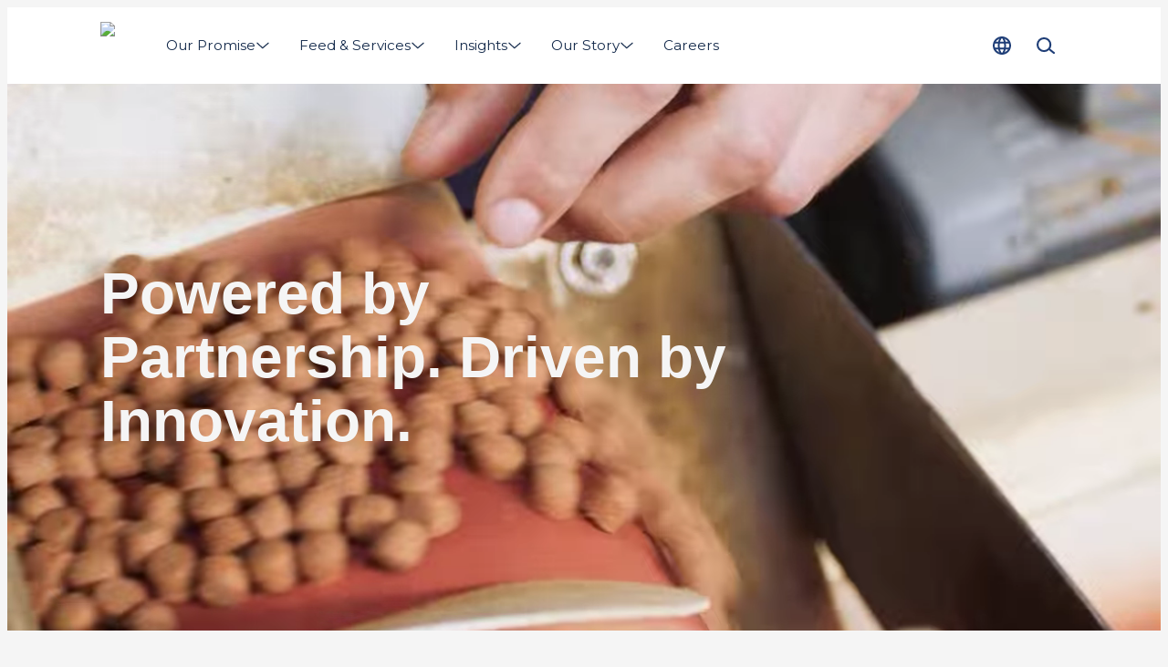

--- FILE ---
content_type: text/html; charset=utf-8
request_url: https://www.biomar.com/
body_size: 34928
content:
<!DOCTYPE html><html lang="en"><head><meta charSet="utf-8"/><meta name="google-site-verification" content="MT8EjVUk-L-T3td0L3FBjQUB9cjh1LLndg0oRS6Q-HA"/><link rel="preload" as="image" imageSrcSet="/_next/image?url=%2Fassets%2Flogo.png&amp;w=100&amp;q=75 1x, /_next/image?url=%2Fassets%2Flogo.png&amp;w=200&amp;q=75 2x" fetchpriority="high"/><title>BioMar | Powered by Partnership. Driven by Innovation.</title><meta name="description" content="Global leader in sustainable aquaculture feed."/><meta name="viewport" content="width=device-width, initial-scale=1"/><link rel="canonical" href="https://www.biomar.com/"/><link rel="alternate" hrefLang="en" href="https://www.biomar.com/"/><link rel="alternate" hrefLang="da-DK" href="https://www.biomar.com/da-dk"/><link rel="alternate" hrefLang="fi-FI" href="https://www.biomar.com/fi-fi"/><link rel="alternate" hrefLang="fr-FR" href="https://www.biomar.com/fr-fr"/><link rel="alternate" hrefLang="de-DE" href="https://www.biomar.com/de-de"/><link rel="alternate" hrefLang="el-GR" href="https://www.biomar.com/el-gr"/><link rel="alternate" hrefLang="it-IT" href="https://www.biomar.com/it-it"/><link rel="alternate" hrefLang="pl-PL" href="https://www.biomar.com/pl-pl"/><link rel="alternate" hrefLang="es-ES" href="https://www.biomar.com/es-es"/><link rel="alternate" hrefLang="sv-SE" href="https://www.biomar.com/sv-se"/><link rel="alternate" hrefLang="tr-TR" href="https://www.biomar.com/tr-tr"/><link rel="alternate" hrefLang="en-AU" href="https://www.biomar.com/en-au"/><link rel="alternate" hrefLang="es-CL" href="https://www.biomar.com/es-cl"/><link rel="alternate" hrefLang="no-NO" href="https://www.biomar.com/no-no"/><link rel="alternate" hrefLang="en-GB" href="https://www.biomar.com/en-gb"/><link rel="alternate" hrefLang="es-CR" href="https://www.biomar.com/es-cr"/><link rel="alternate" hrefLang="es-EC" href="https://www.biomar.com/es-ec"/><link rel="alternate" hrefLang="vi-VN" href="https://www.biomar.com/vi-vn"/><link rel="alternate" hrefLang="zh-CN" href="https://www.biomar.cn/zh-cn"/><link rel="preconnect" href="https://cdn.media.amplience.net" crossorigin=""/><meta property="og:url" content="https://www.biomar.com/"/><meta property="og:type" content="website"/><meta property="og:site_name" content="BioMar"/><meta property="og:title" content="Home"/><meta property="og:description" content="Global leader in sustainable aquaculture feed."/><meta property="og:image" content="https://www.biomar.com/assets/og-image.jpg"/><meta property="og:locale" content="en"/><link rel="manifest" href="/manifest.webmanifest"/><link rel="icon" href="/favicon.ico" sizes="32x32"/><link rel="icon" href="/icon.svg" type="image/svg+xml"/><link rel="apple-touch-icon" href="/apple-touch-icon.png"/><style>
                html {
                    --font-primary: '__Montserrat_5ec673', '__Montserrat_Fallback_5ec673', Arial;
                }</style><link rel="preload" as="image" href="https://cdn.media.amplience.net/v/biomar/Better-Feed-Video/thumbs/05f2a963-9288-4e36-86ae-b9a067c5d189?w=720&amp;qlt=75&amp;%24withDefaultImage%24=&amp;fmt=auto"/><meta name="next-head-count" content="40"/><script id="next-gtm-init" data-nscript="beforeInteractive">
            window.dataLayer = window.dataLayer || [];

            function gtag(){ dataLayer.push(arguments); };
     
            gtag('consent', 'default', {
              'ad_storage': 'denied',
              'ad_user_data': 'denied',
              'ad_personalization': 'denied',
              'analytics_storage': 'denied',
              'wait_for_update': 500
            });

            gtag('set', 'ads_data_redaction', true);

            /* Generate google tag manager script */
            (function(w,d,s,l,i){w[l]=w[l]||[];w[l].push(

            {'gtm.start': new Date().getTime(),event:'gtm.js'}
            );var f=d.getElementsByTagName(s)[0],

            j=d.createElement(s),dl=l!='dataLayer'?'&l='+l:'';j.async=true;j.src=

            'https://www.googletagmanager.com/gtm.js?id='+i+dl;f.parentNode.insertBefore(j,f);

            })(window,document,'script','dataLayer','GTM-PWTSH59');
        </script><link rel="preload" href="/_next/static/css/ce7781e282d77814.css" as="style"/><link rel="stylesheet" href="/_next/static/css/ce7781e282d77814.css" data-n-g=""/><link rel="preload" href="/_next/static/css/137cbc84176aee7c.css" as="style"/><link rel="stylesheet" href="/_next/static/css/137cbc84176aee7c.css" data-n-p=""/><link rel="preload" href="/_next/static/css/1fcaee18e7417f4d.css" as="style"/><link rel="stylesheet" href="/_next/static/css/1fcaee18e7417f4d.css"/><link rel="preload" href="/_next/static/css/904a52ca481e9c25.css" as="style"/><link rel="stylesheet" href="/_next/static/css/904a52ca481e9c25.css"/><link rel="preload" href="/_next/static/css/4d543325a1cc2e63.css" as="style"/><link rel="stylesheet" href="/_next/static/css/4d543325a1cc2e63.css"/><link rel="preload" href="/_next/static/css/42bbb32b4661e2c4.css" as="style"/><link rel="stylesheet" href="/_next/static/css/42bbb32b4661e2c4.css"/><link rel="preload" href="/_next/static/css/3c734c730f7e2d7a.css" as="style"/><link rel="stylesheet" href="/_next/static/css/3c734c730f7e2d7a.css"/><link rel="preload" href="/_next/static/css/4eb99b418f443992.css" as="style"/><link rel="stylesheet" href="/_next/static/css/4eb99b418f443992.css"/><noscript data-n-css=""></noscript><script defer="" nomodule="" src="/_next/static/chunks/polyfills-c67a75d1b6f99dc8.js"></script><script id="CookieConsent" src="https://policy.app.cookieinformation.com/uc.js" data-culture="EN" type="text/javascript" data-gcm-version="2.0" data-nscript="beforeInteractive"></script><script defer="" src="/_next/static/chunks/6741.4a5a867296c8eb0a.js"></script><script defer="" src="/_next/static/chunks/1821.e944efbce1b31160.js"></script><script defer="" src="/_next/static/chunks/8162.a47796d4b4ed991c.js"></script><script defer="" src="/_next/static/chunks/4337.1d71f62ff17758a2.js"></script><script defer="" src="/_next/static/chunks/2960.7c00ee2be7d0d64e.js"></script><script defer="" src="/_next/static/chunks/4188.040a290d73f14bb8.js"></script><script defer="" src="/_next/static/chunks/3487.27555a4cf504e6e1.js"></script><script defer="" src="/_next/static/chunks/6415.5fa71d8666f235af.js"></script><script defer="" src="/_next/static/chunks/4084.a494fd81f64b6ca5.js"></script><script defer="" src="/_next/static/chunks/1589.8ce84b66cc2acbc9.js"></script><script defer="" src="/_next/static/chunks/1852.61c51b1a7f07b372.js"></script><script defer="" src="/_next/static/chunks/6601.0cc022eb06202a48.js"></script><script src="/_next/static/chunks/webpack-2afd7e3c1b988b5d.js" defer=""></script><script src="/_next/static/chunks/framework-12a146e94cfcf7c4.js" defer=""></script><script src="/_next/static/chunks/main-bbf53a130a85d439.js" defer=""></script><script src="/_next/static/chunks/pages/_app-1d1a63bbb5b8049e.js" defer=""></script><script src="/_next/static/chunks/9a57380f-6da6cd9ee3984445.js" defer=""></script><script src="/_next/static/chunks/6244-a48cab7c246a5718.js" defer=""></script><script src="/_next/static/chunks/9916-19b28d8a03d5bb4c.js" defer=""></script><script src="/_next/static/chunks/5613-fcee5878b174be05.js" defer=""></script><script src="/_next/static/chunks/pages/%5B%5B...slug%5D%5D-68558f960d87546f.js" defer=""></script><script src="/_next/static/4296/_buildManifest.js" defer=""></script><script src="/_next/static/4296/_ssgManifest.js" defer=""></script></head><body data-host="6526c2d9d15c6837213f794e"><div id="__next"><header class="N20MainMenu_mainNavigation__wVn8d"><div class="N20MainMenu_content__VSgKu Container_container__KuyE0 Container_gutter__mtUNJ Container_top--none__LIFNx Container_bottom--none__KBxz_"><a class="Logo_homeLink__aPh8F Link_reset__DHQcg Link_dark___KYxE Link_raw__QKxDV Link_link__N5140" href="/" title="Home"><img alt="Logo" fetchpriority="high" width="56" height="52" decoding="async" data-nimg="1" class="Logo_logo__bbFiE Image_image__jKi_C Image_is-loading__92UbH" style="color:transparent" srcSet="/_next/image?url=%2Fassets%2Flogo.png&amp;w=100&amp;q=75 1x, /_next/image?url=%2Fassets%2Flogo.png&amp;w=200&amp;q=75 2x" src="/_next/image?url=%2Fassets%2Flogo.png&amp;w=200&amp;q=75"/></a><div class="N20MainMenu_desktopNav__cfEd9"><nav><div class="Backdrop_backdrop__mejSi" style="height:0"></div><ul class="N30MegaMenu_navigationList__Q7w03" role="menubar"><li><a class="MegaMenuItem_navigationItem__w4_1h MegaMenuItem_noCursor__RnkgN Link_reset__DHQcg Link_dark___KYxE Link_raw__QKxDV Link_link__N5140 Text_labelMedium__c_o52" href="#" type="button" aria-haspopup="menu" aria-expanded="false"><span class="MegaMenuItem_textWrapper__AFrfp" data-title="Our Promise"><span class="MegaMenuItem_text__yCqIO">Our Promise</span></span><svg xmlns="http://www.w3.org/2000/svg" fill="currentColor" viewBox="0 0 24 24" data-size="s" data-rotate="90" aria-hidden="true"><path fill-rule="evenodd" d="M7.314 2.222a.91.91 0 0 1 1.283.092l8.181 9.455a.909.909 0 0 1-.024 1.216l-8.182 8.728a.91.91 0 1 1-1.326-1.244l7.622-8.13-7.646-8.835a.91.91 0 0 1 .092-1.282Z" clip-rule="evenodd"></path></svg></a><div role="menu" class="N30MegaMenu_dropDown__SYNNr"><div class="N30MegaMenu_dropDownContent__uC_Sj Container_container__KuyE0 Container_gutter__mtUNJ Container_top--none__LIFNx Container_bottom--none__KBxz_"><div class="MegaMenuEntry_megaMenuWrapper__0Iqzt"><div class="MegaMenuEntry_megaMenuContent__RypWi"><ul class="MegaMenuEntry_navigationListGroup__S5GHg" style="--megaMenuColumn:1"><li class="MegaMenuEntry_navigationListItemHeadline__af0sb"><a class="MegaMenuEntry_parentLink___W6hH Link_reset__DHQcg Link_dark___KYxE Link_raw__QKxDV Link_link__N5140 Text_labelLarge__wvoGR Text_bold__cLFGl" href="/our-promise" title="Our Promise">Our Promise</a></li><li class="MegaMenuEntry_navigationListItem__sSiem" style="--megaMenuColumnPlacement:1"><a class="MegaMenuEntry_childLink__UL7Hq Link_reset__DHQcg Link_dark___KYxE Link_raw__QKxDV Link_link__N5140 Text_labelMedium__c_o52" href="/our-promise/above-and-beyond" title="Above &amp; Beyond">Above &amp; Beyond</a></li><li class="MegaMenuEntry_navigationListItem__sSiem" style="--megaMenuColumnPlacement:1"><a class="MegaMenuEntry_childLink__UL7Hq Link_reset__DHQcg Link_dark___KYxE Link_raw__QKxDV Link_link__N5140 Text_labelMedium__c_o52" href="/our-promise/sustainability-report" title="Sustainability Report">Sustainability Report</a></li></ul><a class="MegaMenuEntry_parentLink___W6hH Link_reset__DHQcg Link_dark___KYxE Link_raw__QKxDV Link_link__N5140 Text_labelLarge__wvoGR Text_bold__cLFGl" href="/better-feed" title="Better Feed">Better Feed</a><ul class="MegaMenuEntry_navigationListGroup__S5GHg" style="--megaMenuColumn:1"><li class="MegaMenuEntry_navigationListItemHeadline__af0sb"><a class="MegaMenuEntry_parentLink___W6hH Link_reset__DHQcg Link_dark___KYxE Link_raw__QKxDV Link_link__N5140 Text_labelLarge__wvoGR Text_bold__cLFGl" href="/our-promise/biosustain" title="BioSustain">BioSustain</a></li><li class="MegaMenuEntry_navigationListItem__sSiem" style="--megaMenuColumnPlacement:1"><a class="MegaMenuEntry_childLink__UL7Hq Link_reset__DHQcg Link_dark___KYxE Link_raw__QKxDV Link_link__N5140 Text_labelMedium__c_o52" href="/our-promise/biosustain/impact-parameters" title="Impact Parameters">Impact Parameters</a></li><li class="MegaMenuEntry_navigationListItem__sSiem" style="--megaMenuColumnPlacement:1"><a class="MegaMenuEntry_childLink__UL7Hq Link_reset__DHQcg Link_dark___KYxE Link_raw__QKxDV Link_link__N5140 Text_labelMedium__c_o52" href="/our-promise/biosustain/sustainability-masterclass" title="Sustainability Masterclass">Sustainability Masterclass</a></li></ul><a class="MegaMenuEntry_parentLink___W6hH Link_reset__DHQcg Link_dark___KYxE Link_raw__QKxDV Link_link__N5140 Text_labelLarge__wvoGR Text_bold__cLFGl" href="/our-promise/responsible-sourcing" title="Responsible Sourcing">Responsible Sourcing</a></div></div></div></div></li><li><a class="MegaMenuItem_navigationItem__w4_1h Link_reset__DHQcg Link_dark___KYxE Link_raw__QKxDV Link_link__N5140 Text_labelMedium__c_o52" href="/feed-and-services" type="button" aria-haspopup="menu" aria-expanded="false"><span class="MegaMenuItem_textWrapper__AFrfp" data-title="Feed &amp; Services"><span class="MegaMenuItem_text__yCqIO">Feed &amp; Services</span></span><svg xmlns="http://www.w3.org/2000/svg" fill="currentColor" viewBox="0 0 24 24" data-size="s" data-rotate="90" aria-hidden="true"><path fill-rule="evenodd" d="M7.314 2.222a.91.91 0 0 1 1.283.092l8.181 9.455a.909.909 0 0 1-.024 1.216l-8.182 8.728a.91.91 0 1 1-1.326-1.244l7.622-8.13-7.646-8.835a.91.91 0 0 1 .092-1.282Z" clip-rule="evenodd"></path></svg></a><div role="menu" class="N30MegaMenu_dropDown__SYNNr"><div class="N30MegaMenu_dropDownContent__uC_Sj Container_container__KuyE0 Container_gutter__mtUNJ Container_top--none__LIFNx Container_bottom--none__KBxz_"><div class="MegaMenuEntry_megaMenuWrapper__0Iqzt"><a class="MegaMenuEntry_mainLink__pRy4L LinkArrow_reset__RvhS2 LinkArrow_dark__qVTgD LinkArrow_link__qqHTA Text_labelLarge__wvoGR Text_bold__cLFGl" href="/feed-and-services" title="Feed &amp; Services">Feed &amp; Services<svg xmlns="http://www.w3.org/2000/svg" fill="currentColor" viewBox="0 0 24 24" class="LinkArrow_icon__gwDQ8" aria-hidden="true"><path d="m21.73 11.358-5.938-5.356a.859.859 0 0 0-1.22.063.86.86 0 0 0 .063 1.22l4.27 3.855H2.862a.862.862 0 1 0 0 1.726h16.041l-4.269 3.855a.87.87 0 0 0-.063 1.22c.173.19.403.282.639.282a.844.844 0 0 0 .575-.225l5.932-5.357a.867.867 0 0 0 0-1.277l.012-.006Z"></path></svg></a><div class="MegaMenuEntry_megaMenuContent__RypWi"><ul class="MegaMenuEntry_navigationListGroup__S5GHg" style="--megaMenuColumn:1"><li class="MegaMenuEntry_navigationListItemHeadline__af0sb"><a class="MegaMenuEntry_parentLink___W6hH Link_reset__DHQcg Link_dark___KYxE Link_raw__QKxDV Link_link__N5140 Text_labelLarge__wvoGR Text_bold__cLFGl" href="/feed-and-services/feed-solutions" title="Feed Solutions">Feed Solutions</a></li><li class="MegaMenuEntry_navigationListItem__sSiem" style="--megaMenuColumnPlacement:1"><a class="MegaMenuEntry_childLink__UL7Hq Link_reset__DHQcg Link_dark___KYxE Link_raw__QKxDV Link_link__N5140 Text_labelMedium__c_o52" href="/feed-and-services/feed-solutions/smartcare" title="SmartCare">SmartCare</a></li><li class="MegaMenuEntry_navigationListItem__sSiem" style="--megaMenuColumnPlacement:1"><a class="MegaMenuEntry_childLink__UL7Hq Link_reset__DHQcg Link_dark___KYxE Link_raw__QKxDV Link_link__N5140 Text_labelMedium__c_o52" href="/feed-and-services/feed-solutions/exia" title="EXIA">EXIA</a></li><li class="MegaMenuEntry_navigationListItem__sSiem" style="--megaMenuColumnPlacement:1"><a class="MegaMenuEntry_childLink__UL7Hq Link_reset__DHQcg Link_dark___KYxE Link_raw__QKxDV Link_link__N5140 Text_labelMedium__c_o52" href="/feed-and-services/feed-solutions/larviva" title="LARVIVA">LARVIVA</a></li><li class="MegaMenuEntry_navigationListItem__sSiem" style="--megaMenuColumnPlacement:1"><a class="MegaMenuEntry_childLink__UL7Hq Link_reset__DHQcg Link_dark___KYxE Link_raw__QKxDV Link_link__N5140 Text_labelMedium__c_o52" href="/feed-and-services/feed-solutions/orbit" title="ORBIT">ORBIT</a></li><li class="MegaMenuEntry_navigationListItem__sSiem" style="--megaMenuColumnPlacement:1"><a class="MegaMenuEntry_childLink__UL7Hq Link_reset__DHQcg Link_dark___KYxE Link_raw__QKxDV Link_link__N5140 Text_labelMedium__c_o52" href="/feed-and-services/feed-solutions/symbio" title="Symbio">Symbio</a></li><li class="MegaMenuEntry_navigationListItem__sSiem" style="--megaMenuColumnPlacement:1"><a class="MegaMenuEntry_childLink__UL7Hq Link_reset__DHQcg Link_dark___KYxE Link_raw__QKxDV Link_link__N5140 Text_labelMedium__c_o52" href="/feed-and-services/feed-solutions/blue-impact" title="Blue Impact">Blue Impact</a></li></ul><ul class="MegaMenuEntry_navigationListGroup__S5GHg" style="--megaMenuColumn:1"><li class="MegaMenuEntry_navigationListItemHeadline__af0sb"><a class="MegaMenuEntry_parentLink___W6hH Link_reset__DHQcg Link_dark___KYxE Link_raw__QKxDV Link_link__N5140 Text_labelLarge__wvoGR Text_bold__cLFGl" href="/feed-and-services/stages" title="Stages">Stages</a></li><li class="MegaMenuEntry_navigationListItem__sSiem" style="--megaMenuColumnPlacement:1"><a class="MegaMenuEntry_childLink__UL7Hq Link_reset__DHQcg Link_dark___KYxE Link_raw__QKxDV Link_link__N5140 Text_labelMedium__c_o52" href="/feed-and-services/stages/hatchery-feed" title="Hatchery Feed">Hatchery Feed</a></li><li class="MegaMenuEntry_navigationListItem__sSiem" style="--megaMenuColumnPlacement:1"><a class="MegaMenuEntry_childLink__UL7Hq Link_reset__DHQcg Link_dark___KYxE Link_raw__QKxDV Link_link__N5140 Text_labelMedium__c_o52" href="/feed-and-services/stages/starter-feed" title="Starter Feed">Starter Feed</a></li><li class="MegaMenuEntry_navigationListItem__sSiem" style="--megaMenuColumnPlacement:1"><a class="MegaMenuEntry_childLink__UL7Hq Link_reset__DHQcg Link_dark___KYxE Link_raw__QKxDV Link_link__N5140 Text_labelMedium__c_o52" href="/feed-and-services/stages/transfer-feed" title="Transfer Feed">Transfer Feed</a></li><li class="MegaMenuEntry_navigationListItem__sSiem" style="--megaMenuColumnPlacement:1"><a class="MegaMenuEntry_childLink__UL7Hq Link_reset__DHQcg Link_dark___KYxE Link_raw__QKxDV Link_link__N5140 Text_labelMedium__c_o52" href="/feed-and-services/stages/grower-feed" title="Grower Feed">Grower Feed</a></li><li class="MegaMenuEntry_navigationListItem__sSiem" style="--megaMenuColumnPlacement:1"><a class="MegaMenuEntry_childLink__UL7Hq Link_reset__DHQcg Link_dark___KYxE Link_raw__QKxDV Link_link__N5140 Text_labelMedium__c_o52" href="/feed-and-services/p3-concept" title="P 3.0 Concept">P 3.0 Concept</a></li></ul><ul class="MegaMenuEntry_navigationListGroup__S5GHg" style="--megaMenuColumn:2"><li class="MegaMenuEntry_navigationListItemHeadline__af0sb"><a class="MegaMenuEntry_parentLink___W6hH Link_reset__DHQcg Link_dark___KYxE Link_raw__QKxDV Link_link__N5140 Text_labelLarge__wvoGR Text_bold__cLFGl" href="/feed-and-services/species" title="Species">Species</a></li><li class="MegaMenuEntry_navigationListItem__sSiem" style="--megaMenuColumnPlacement:1"><a class="MegaMenuEntry_childLink__UL7Hq Link_reset__DHQcg Link_dark___KYxE Link_raw__QKxDV Link_link__N5140 Text_labelMedium__c_o52" href="/feed-and-services/species/arctic-char" title="Arctic Char">Arctic Char</a></li><li class="MegaMenuEntry_navigationListItem__sSiem" style="--megaMenuColumnPlacement:1"><a class="MegaMenuEntry_childLink__UL7Hq Link_reset__DHQcg Link_dark___KYxE Link_raw__QKxDV Link_link__N5140 Text_labelMedium__c_o52" href="/feed-and-services/species/barramundi" title="Barramundi">Barramundi</a></li><li class="MegaMenuEntry_navigationListItem__sSiem" style="--megaMenuColumnPlacement:1"><a class="MegaMenuEntry_childLink__UL7Hq Link_reset__DHQcg Link_dark___KYxE Link_raw__QKxDV Link_link__N5140 Text_labelMedium__c_o52" href="/feed-and-services/species/catfish" title="Catfish">Catfish</a></li><li class="MegaMenuEntry_navigationListItem__sSiem" style="--megaMenuColumnPlacement:1"><a class="MegaMenuEntry_childLink__UL7Hq Link_reset__DHQcg Link_dark___KYxE Link_raw__QKxDV Link_link__N5140 Text_labelMedium__c_o52" href="/feed-and-services/species/coho-salmon" title="Coho Salmon">Coho Salmon</a></li><li class="MegaMenuEntry_navigationListItem__sSiem" style="--megaMenuColumnPlacement:1"><a class="MegaMenuEntry_childLink__UL7Hq Link_reset__DHQcg Link_dark___KYxE Link_raw__QKxDV Link_link__N5140 Text_labelMedium__c_o52" href="/feed-and-services/species/cleaner-fish" title="Cleaner Fish">Cleaner Fish</a></li><li class="MegaMenuEntry_navigationListItem__sSiem" style="--megaMenuColumnPlacement:1"><a class="MegaMenuEntry_childLink__UL7Hq Link_reset__DHQcg Link_dark___KYxE Link_raw__QKxDV Link_link__N5140 Text_labelMedium__c_o52" href="/feed-and-services/species/chinook-salmon" title="Chinook Salmon">Chinook Salmon</a></li><li class="MegaMenuEntry_navigationListItem__sSiem" style="--megaMenuColumnPlacement:1"><a class="MegaMenuEntry_childLink__UL7Hq Link_reset__DHQcg Link_dark___KYxE Link_raw__QKxDV Link_link__N5140 Text_labelMedium__c_o52" href="/feed-and-services/species/cobia" title="Cobia">Cobia</a></li><li class="MegaMenuEntry_navigationListItem__sSiem" style="--megaMenuColumnPlacement:1"><a class="MegaMenuEntry_childLink__UL7Hq Link_reset__DHQcg Link_dark___KYxE Link_raw__QKxDV Link_link__N5140 Text_labelMedium__c_o52" href="/feed-and-services/species/murray-cod" title="Cod">Cod</a></li><li class="MegaMenuEntry_navigationListItem__sSiem" style="--megaMenuColumnPlacement:1"><a class="MegaMenuEntry_childLink__UL7Hq Link_reset__DHQcg Link_dark___KYxE Link_raw__QKxDV Link_link__N5140 Text_labelMedium__c_o52" href="/feed-and-services/species/eel" title="Eel">Eel</a></li><li class="MegaMenuEntry_navigationListItem__sSiem" style="--megaMenuColumnPlacement:1"><a class="MegaMenuEntry_childLink__UL7Hq Link_reset__DHQcg Link_dark___KYxE Link_raw__QKxDV Link_link__N5140 Text_labelMedium__c_o52" href="/feed-and-services/species/grouper" title="Grouper">Grouper</a></li><li class="MegaMenuEntry_navigationListItem__sSiem" style="--megaMenuColumnPlacement:1"><a class="MegaMenuEntry_childLink__UL7Hq Link_reset__DHQcg Link_dark___KYxE Link_raw__QKxDV Link_link__N5140 Text_labelMedium__c_o52" href="/feed-and-services/species/kingfish" title="Yellowtail Kingfish">Yellowtail Kingfish</a></li><li class="MegaMenuEntry_navigationListItem__sSiem" style="--megaMenuColumnPlacement:1"><a class="MegaMenuEntry_childLink__UL7Hq Link_reset__DHQcg Link_dark___KYxE Link_raw__QKxDV Link_link__N5140 Text_labelMedium__c_o52" href="/feed-and-services/species/longfin-yellowtail" title="Longfin Yellowtail">Longfin Yellowtail</a></li><li class="MegaMenuEntry_navigationListItem__sSiem" style="--megaMenuColumnPlacement:1"><a class="MegaMenuEntry_childLink__UL7Hq Link_reset__DHQcg Link_dark___KYxE Link_raw__QKxDV Link_link__N5140 Text_labelMedium__c_o52" href="/feed-and-services/species/meagre" title="Meagre">Meagre</a></li><li class="MegaMenuEntry_navigationListItem__sSiem" style="--megaMenuColumnPlacement:1"><a class="MegaMenuEntry_childLink__UL7Hq Link_reset__DHQcg Link_dark___KYxE Link_raw__QKxDV Link_link__N5140 Text_labelMedium__c_o52" href="/feed-and-services/species/pike-perch" title="Pike Perch">Pike Perch</a></li><li class="MegaMenuEntry_navigationListItem__sSiem" style="--megaMenuColumnPlacement:1"><a class="MegaMenuEntry_childLink__UL7Hq Link_reset__DHQcg Link_dark___KYxE Link_raw__QKxDV Link_link__N5140 Text_labelMedium__c_o52" href="/feed-and-services/species/red-drum" title="Red Drum">Red Drum</a></li><li class="MegaMenuEntry_navigationListItem__sSiem" style="--megaMenuColumnPlacement:2"><a class="MegaMenuEntry_childLink__UL7Hq Link_reset__DHQcg Link_dark___KYxE Link_raw__QKxDV Link_link__N5140 Text_labelMedium__c_o52" href="/feed-and-services/species/salmon" title="Atlantic Salmon">Atlantic Salmon</a></li><li class="MegaMenuEntry_navigationListItem__sSiem" style="--megaMenuColumnPlacement:2"><a class="MegaMenuEntry_childLink__UL7Hq Link_reset__DHQcg Link_dark___KYxE Link_raw__QKxDV Link_link__N5140 Text_labelMedium__c_o52" href="/feed-and-services/species/sea-bass" title="Sea Bass">Sea Bass</a></li><li class="MegaMenuEntry_navigationListItem__sSiem" style="--megaMenuColumnPlacement:2"><a class="MegaMenuEntry_childLink__UL7Hq Link_reset__DHQcg Link_dark___KYxE Link_raw__QKxDV Link_link__N5140 Text_labelMedium__c_o52" href="/feed-and-services/species/sea-bream" title="Sea Bream">Sea Bream</a></li><li class="MegaMenuEntry_navigationListItem__sSiem" style="--megaMenuColumnPlacement:2"><a class="MegaMenuEntry_childLink__UL7Hq Link_reset__DHQcg Link_dark___KYxE Link_raw__QKxDV Link_link__N5140 Text_labelMedium__c_o52" href="/feed-and-services/species/shrimp" title="Shrimp">Shrimp</a></li><li class="MegaMenuEntry_navigationListItem__sSiem" style="--megaMenuColumnPlacement:2"><a class="MegaMenuEntry_childLink__UL7Hq Link_reset__DHQcg Link_dark___KYxE Link_raw__QKxDV Link_link__N5140 Text_labelMedium__c_o52" href="/feed-and-services/species/snapper" title="Snapper">Snapper</a></li><li class="MegaMenuEntry_navigationListItem__sSiem" style="--megaMenuColumnPlacement:2"><a class="MegaMenuEntry_childLink__UL7Hq Link_reset__DHQcg Link_dark___KYxE Link_raw__QKxDV Link_link__N5140 Text_labelMedium__c_o52" href="/feed-and-services/species/sole" title="Sole">Sole</a></li><li class="MegaMenuEntry_navigationListItem__sSiem" style="--megaMenuColumnPlacement:2"><a class="MegaMenuEntry_childLink__UL7Hq Link_reset__DHQcg Link_dark___KYxE Link_raw__QKxDV Link_link__N5140 Text_labelMedium__c_o52" href="/feed-and-services/species/striped-bass" title="Striped Bass">Striped Bass</a></li><li class="MegaMenuEntry_navigationListItem__sSiem" style="--megaMenuColumnPlacement:2"><a class="MegaMenuEntry_childLink__UL7Hq Link_reset__DHQcg Link_dark___KYxE Link_raw__QKxDV Link_link__N5140 Text_labelMedium__c_o52" href="/feed-and-services/species/sturgeon" title="Sturgeon">Sturgeon</a></li><li class="MegaMenuEntry_navigationListItem__sSiem" style="--megaMenuColumnPlacement:2"><a class="MegaMenuEntry_childLink__UL7Hq Link_reset__DHQcg Link_dark___KYxE Link_raw__QKxDV Link_link__N5140 Text_labelMedium__c_o52" href="/feed-and-services/species/tilapia" title="Tilapia">Tilapia</a></li><li class="MegaMenuEntry_navigationListItem__sSiem" style="--megaMenuColumnPlacement:2"><a class="MegaMenuEntry_childLink__UL7Hq Link_reset__DHQcg Link_dark___KYxE Link_raw__QKxDV Link_link__N5140 Text_labelMedium__c_o52" href="/feed-and-services/species/totoaba" title="Totoaba">Totoaba</a></li><li class="MegaMenuEntry_navigationListItem__sSiem" style="--megaMenuColumnPlacement:2"><a class="MegaMenuEntry_childLink__UL7Hq Link_reset__DHQcg Link_dark___KYxE Link_raw__QKxDV Link_link__N5140 Text_labelMedium__c_o52" href="/feed-and-services/species/triploid-salmon" title="Triploid Salmon">Triploid Salmon</a></li><li class="MegaMenuEntry_navigationListItem__sSiem" style="--megaMenuColumnPlacement:2"><a class="MegaMenuEntry_childLink__UL7Hq Link_reset__DHQcg Link_dark___KYxE Link_raw__QKxDV Link_link__N5140 Text_labelMedium__c_o52" href="/feed-and-services/species/trout" title="Trout">Trout</a></li><li class="MegaMenuEntry_navigationListItem__sSiem" style="--megaMenuColumnPlacement:2"><a class="MegaMenuEntry_childLink__UL7Hq Link_reset__DHQcg Link_dark___KYxE Link_raw__QKxDV Link_link__N5140 Text_labelMedium__c_o52" href="/feed-and-services/species/turbot" title="Turbot">Turbot</a></li><li class="MegaMenuEntry_navigationListItem__sSiem" style="--megaMenuColumnPlacement:2"><a class="MegaMenuEntry_childLink__UL7Hq Link_reset__DHQcg Link_dark___KYxE Link_raw__QKxDV Link_link__N5140 Text_labelMedium__c_o52" href="/feed-and-services/species/whitefish" title="Whitefish">Whitefish</a></li><li class="MegaMenuEntry_navigationListItem__sSiem" style="--megaMenuColumnPlacement:2"><a class="MegaMenuEntry_childLink__UL7Hq Link_reset__DHQcg Link_dark___KYxE Link_raw__QKxDV Link_link__N5140 Text_labelMedium__c_o52" href="/feed-and-services/feed" title="-- All Feed">-- All Feed</a></li></ul><a class="MegaMenuEntry_parentLink___W6hH Link_reset__DHQcg Link_dark___KYxE Link_raw__QKxDV Link_link__N5140 Text_labelLarge__wvoGR Text_bold__cLFGl" href="/feed-and-services/biofarm" title="BioFarm">BioFarm</a></div></div></div></div></li><li><a class="MegaMenuItem_navigationItem__w4_1h Link_reset__DHQcg Link_dark___KYxE Link_raw__QKxDV Link_link__N5140 Text_labelMedium__c_o52" href="/insights" type="button" aria-haspopup="menu" aria-expanded="false"><span class="MegaMenuItem_textWrapper__AFrfp" data-title="Insights"><span class="MegaMenuItem_text__yCqIO">Insights</span></span><svg xmlns="http://www.w3.org/2000/svg" fill="currentColor" viewBox="0 0 24 24" data-size="s" data-rotate="90" aria-hidden="true"><path fill-rule="evenodd" d="M7.314 2.222a.91.91 0 0 1 1.283.092l8.181 9.455a.909.909 0 0 1-.024 1.216l-8.182 8.728a.91.91 0 1 1-1.326-1.244l7.622-8.13-7.646-8.835a.91.91 0 0 1 .092-1.282Z" clip-rule="evenodd"></path></svg></a><div role="menu" class="N30MegaMenu_dropDown__SYNNr"><div class="N30MegaMenu_dropDownContent__uC_Sj Container_container__KuyE0 Container_gutter__mtUNJ Container_top--none__LIFNx Container_bottom--none__KBxz_"><div class="MegaMenuEntry_megaMenuWrapper__0Iqzt"><a class="MegaMenuEntry_mainLink__pRy4L LinkArrow_reset__RvhS2 LinkArrow_dark__qVTgD LinkArrow_link__qqHTA Text_labelLarge__wvoGR Text_bold__cLFGl" href="/insights" title="Insights">Insights<svg xmlns="http://www.w3.org/2000/svg" fill="currentColor" viewBox="0 0 24 24" class="LinkArrow_icon__gwDQ8" aria-hidden="true"><path d="m21.73 11.358-5.938-5.356a.859.859 0 0 0-1.22.063.86.86 0 0 0 .063 1.22l4.27 3.855H2.862a.862.862 0 1 0 0 1.726h16.041l-4.269 3.855a.87.87 0 0 0-.063 1.22c.173.19.403.282.639.282a.844.844 0 0 0 .575-.225l5.932-5.357a.867.867 0 0 0 0-1.277l.012-.006Z"></path></svg></a><div class="MegaMenuEntry_megaMenuContent__RypWi"><a class="MegaMenuEntry_parentLink___W6hH Link_reset__DHQcg Link_dark___KYxE Link_raw__QKxDV Link_link__N5140 Text_labelLarge__wvoGR Text_bold__cLFGl" href="/insights/events-and-conferences" title="Events &amp; Conferences">Events &amp; Conferences</a><a class="MegaMenuEntry_parentLink___W6hH Link_reset__DHQcg Link_dark___KYxE Link_raw__QKxDV Link_link__N5140 Text_labelLarge__wvoGR Text_bold__cLFGl" href="/insights/insights-hub" title="Insights Hub">Insights Hub</a></div></div></div></div></li><li><a class="MegaMenuItem_navigationItem__w4_1h Link_reset__DHQcg Link_dark___KYxE Link_raw__QKxDV Link_link__N5140 Text_labelMedium__c_o52" href="/our-story" type="button" aria-haspopup="menu" aria-expanded="false"><span class="MegaMenuItem_textWrapper__AFrfp" data-title="Our Story"><span class="MegaMenuItem_text__yCqIO">Our Story</span></span><svg xmlns="http://www.w3.org/2000/svg" fill="currentColor" viewBox="0 0 24 24" data-size="s" data-rotate="90" aria-hidden="true"><path fill-rule="evenodd" d="M7.314 2.222a.91.91 0 0 1 1.283.092l8.181 9.455a.909.909 0 0 1-.024 1.216l-8.182 8.728a.91.91 0 1 1-1.326-1.244l7.622-8.13-7.646-8.835a.91.91 0 0 1 .092-1.282Z" clip-rule="evenodd"></path></svg></a><div role="menu" class="N30MegaMenu_dropDown__SYNNr"><div class="N30MegaMenu_dropDownContent__uC_Sj Container_container__KuyE0 Container_gutter__mtUNJ Container_top--none__LIFNx Container_bottom--none__KBxz_"><div class="MegaMenuEntry_megaMenuWrapper__0Iqzt"><a class="MegaMenuEntry_mainLink__pRy4L LinkArrow_reset__RvhS2 LinkArrow_dark__qVTgD LinkArrow_link__qqHTA Text_labelLarge__wvoGR Text_bold__cLFGl" href="/our-story" title="Our Story">Our Story<svg xmlns="http://www.w3.org/2000/svg" fill="currentColor" viewBox="0 0 24 24" class="LinkArrow_icon__gwDQ8" aria-hidden="true"><path d="m21.73 11.358-5.938-5.356a.859.859 0 0 0-1.22.063.86.86 0 0 0 .063 1.22l4.27 3.855H2.862a.862.862 0 1 0 0 1.726h16.041l-4.269 3.855a.87.87 0 0 0-.063 1.22c.173.19.403.282.639.282a.844.844 0 0 0 .575-.225l5.932-5.357a.867.867 0 0 0 0-1.277l.012-.006Z"></path></svg></a><div class="MegaMenuEntry_megaMenuContent__RypWi"><a class="MegaMenuEntry_parentLink___W6hH Link_reset__DHQcg Link_dark___KYxE Link_raw__QKxDV Link_link__N5140 Text_labelLarge__wvoGR Text_bold__cLFGl" href="/our-story/our-principles" title="Our Principles">Our Principles</a><a class="MegaMenuEntry_parentLink___W6hH Link_reset__DHQcg Link_dark___KYxE Link_raw__QKxDV Link_link__N5140 Text_labelLarge__wvoGR Text_bold__cLFGl" href="/our-story/our-operations" title="Our Operations">Our Operations</a><a class="MegaMenuEntry_parentLink___W6hH Link_reset__DHQcg Link_dark___KYxE Link_raw__QKxDV Link_link__N5140 Text_labelLarge__wvoGR Text_bold__cLFGl" href="/our-story/our-structure" title="Our Structure">Our Structure</a><a class="MegaMenuEntry_parentLink___W6hH Link_reset__DHQcg Link_dark___KYxE Link_raw__QKxDV Link_link__N5140 Text_labelLarge__wvoGR Text_bold__cLFGl" href="/our-story/our-history" title="Our History">Our History</a></div></div></div></div></li><li><a class="MegaMenuItem_navigationItem__w4_1h MegaMenuItem_textWrapper__AFrfp Link_reset__DHQcg Link_dark___KYxE Link_raw__QKxDV Link_link__N5140 Text_labelMedium__c_o52" href="/our-story/careers" data-title="Careers"><span class="MegaMenuItem_text__yCqIO">Careers</span></a></li></ul></nav></div><div class="N20MainMenu_iconNav__o86F6"><button class="ButtonIcon_buttonIcon__Z2VDM LocaleSelectorButton_localeSelectorButton__qqrW9 LocaleSelectorButton_button__dscBZ Button_reset__QoEhL Button_button__Hv0ef Button_secondary__qHjpO Button_medium__pRJWY Button_center__EHTJp Button_dark__4d1t9" aria-expanded="false" aria-haspopup="menu" aria-label="Change language" title="Change language"><svg xmlns="http://www.w3.org/2000/svg" fill="currentColor" viewBox="0 0 24 24" aria-hidden="true"><g fill-rule="evenodd" clip-rule="evenodd"><path d="M12 20a8 8 0 1 0 0-16 8 8 0 0 0 0 16Zm0 2c5.523 0 10-4.477 10-10S17.523 2 12 2 2 6.477 2 12s4.477 10 10 10Z"></path><path d="M13.315 18.259c.666-1.5 1.13-3.71 1.13-6.259 0-2.549-.464-4.76-1.13-6.259-.334-.752-.68-1.237-.964-1.506a1.14 1.14 0 0 0-.292-.215A.264.264 0 0 0 12 4l-.009.001a.264.264 0 0 0-.05.019 1.14 1.14 0 0 0-.292.215c-.284.27-.63.754-.964 1.506-.666 1.5-1.13 3.71-1.13 6.259 0 2.549.464 4.76 1.13 6.259.334.752.68 1.237.964 1.506.136.13.236.19.292.215a.265.265 0 0 0 .05.019L12 20l.009-.001a.265.265 0 0 0 .05-.019c.056-.025.156-.085.292-.215.284-.27.63-.754.964-1.506ZM12 22c2.455 0 4.444-4.477 4.444-10S14.454 2 12 2C9.545 2 7.556 6.477 7.556 12S9.546 22 12 22Z"></path><path d="M3.87 7.667h16.908v2H3.87v-2Zm-.648 6.666h17.556v2H3.222v-2Z"></path></g></svg></button><button class="LocaleSelectorButton_localeSelectorButton__qqrW9 LocaleSelectorButton_button__dscBZ LocaleSelectorButton_desktopOnly__XzeMN Button_reset__QoEhL Button_button__Hv0ef Button_tertiary__keI6z Button_medium__pRJWY Button_center__EHTJp Button_dark__4d1t9" aria-expanded="false" aria-haspopup="menu" aria-label="Change language" title="Change language"><svg xmlns="http://www.w3.org/2000/svg" fill="currentColor" viewBox="0 0 24 24" aria-hidden="true"><g fill-rule="evenodd" clip-rule="evenodd"><path d="M12 20a8 8 0 1 0 0-16 8 8 0 0 0 0 16Zm0 2c5.523 0 10-4.477 10-10S17.523 2 12 2 2 6.477 2 12s4.477 10 10 10Z"></path><path d="M13.315 18.259c.666-1.5 1.13-3.71 1.13-6.259 0-2.549-.464-4.76-1.13-6.259-.334-.752-.68-1.237-.964-1.506a1.14 1.14 0 0 0-.292-.215A.264.264 0 0 0 12 4l-.009.001a.264.264 0 0 0-.05.019 1.14 1.14 0 0 0-.292.215c-.284.27-.63.754-.964 1.506-.666 1.5-1.13 3.71-1.13 6.259 0 2.549.464 4.76 1.13 6.259.334.752.68 1.237.964 1.506.136.13.236.19.292.215a.265.265 0 0 0 .05.019L12 20l.009-.001a.265.265 0 0 0 .05-.019c.056-.025.156-.085.292-.215.284-.27.63-.754.964-1.506ZM12 22c2.455 0 4.444-4.477 4.444-10S14.454 2 12 2C9.545 2 7.556 6.477 7.556 12S9.546 22 12 22Z"></path><path d="M3.87 7.667h16.908v2H3.87v-2Zm-.648 6.666h17.556v2H3.222v-2Z"></path></g></svg>Global</button><button class="N20MainMenu_button__CU0k0 Button_reset__QoEhL Button_button__Hv0ef Button_tertiary__keI6z Button_medium__pRJWY Button_center__EHTJp Button_dark__4d1t9"><svg xmlns="http://www.w3.org/2000/svg" fill="currentColor" viewBox="0 0 24 24" aria-hidden="true"><g fill-rule="evenodd" clip-rule="evenodd"><path d="M10.12 17.038a6.015 6.015 0 1 0 0-12.03 6.015 6.015 0 0 0 0 12.03Zm0 2.105a8.12 8.12 0 1 0 0-16.24 8.12 8.12 0 0 0 0 16.24Z"></path><path d="M15.614 15.778a1.053 1.053 0 0 1 1.48-.164l4.51 3.61a1.053 1.053 0 1 1-1.314 1.643l-4.511-3.609a1.053 1.053 0 0 1-.165-1.48Z"></path></g></svg>Search</button><button class="ButtonIcon_buttonIcon__Z2VDM N20MainMenu_iconButton__JXhD2 Button_reset__QoEhL Button_button__Hv0ef Button_secondary__qHjpO Button_medium__pRJWY Button_center__EHTJp Button_dark__4d1t9" aria-label="Search" title="Search"><svg xmlns="http://www.w3.org/2000/svg" fill="currentColor" viewBox="0 0 24 24" aria-hidden="true"><g fill-rule="evenodd" clip-rule="evenodd"><path d="M10.12 17.038a6.015 6.015 0 1 0 0-12.03 6.015 6.015 0 0 0 0 12.03Zm0 2.105a8.12 8.12 0 1 0 0-16.24 8.12 8.12 0 0 0 0 16.24Z"></path><path d="M15.614 15.778a1.053 1.053 0 0 1 1.48-.164l4.51 3.61a1.053 1.053 0 1 1-1.314 1.643l-4.511-3.609a1.053 1.053 0 0 1-.165-1.48Z"></path></g></svg></button><button class="ButtonIcon_buttonIcon__Z2VDM MobileMegaMenuButton_mobileMenuButton__oCS1W Button_reset__QoEhL Button_button__Hv0ef Button_secondary__qHjpO Button_medium__pRJWY Button_center__EHTJp Button_dark__4d1t9" aria-expanded="false" aria-haspopup="menu" aria-label="Open menu" title="Open menu"><svg xmlns="http://www.w3.org/2000/svg" fill="currentColor" viewBox="0 0 24 24" aria-hidden="true"><path fill-rule="evenodd" d="M2 6.182a.91.91 0 0 1 .91-.91h18.18a.91.91 0 1 1 0 1.819H2.91A.91.91 0 0 1 2 6.18ZM2 12a.91.91 0 0 1 .91-.91h18.18a.91.91 0 1 1 0 1.82H2.91A.91.91 0 0 1 2 12Zm0 5.818a.91.91 0 0 1 .91-.909h18.18a.91.91 0 1 1 0 1.818H2.91a.91.91 0 0 1-.91-.909Z" clip-rule="evenodd"></path></svg></button></div></div><div class="NavigationIndicator_container__0awuO" aria-label="Loading" role="progressbar"><span class="NavigationIndicator_progressbarOne__i8_oy"></span><span class="NavigationIndicator_progressbarTwo__j9gjr"></span></div><div><div class="Drawer_drawer__jlQRq Drawer_drawerClosed__MOoOl" style="display:none"><div class="Drawer_content__k7Q_U"><div class="MobileMegaMenu_mobileMegaMenuWrapper__dzYpD"><div style="opacity:1;transform:none"><div class="Container_container__KuyE0 Container_gutter__mtUNJ Container_top--none__LIFNx Container_bottom--none__KBxz_"><div class="MobileMegaMenu_header__2z0TM"><button class="ButtonIcon_buttonIcon__Z2VDM MobileMegaMenu_mobileMenuButton__yS53U MobileMegaMenu_backButtonHidden__5EjqP Button_reset__QoEhL Button_button__Hv0ef Button_secondary__qHjpO Button_medium__pRJWY Button_center__EHTJp Button_dark__4d1t9 Button_disabled__vf_ru" aria-label="Go Back"><svg xmlns="http://www.w3.org/2000/svg" fill="currentColor" viewBox="0 0 24 24" data-rotate="180" aria-hidden="true"><path fill-rule="evenodd" d="M7.314 2.222a.91.91 0 0 1 1.283.092l8.181 9.455a.909.909 0 0 1-.024 1.216l-8.182 8.728a.91.91 0 1 1-1.326-1.244l7.622-8.13-7.646-8.835a.91.91 0 0 1 .092-1.282Z" clip-rule="evenodd"></path></svg></button><h2 class="Headline_dark__72Sr3 Text_text__uRKh3 Text_dark__ry0yy Text_bold__cLFGl Text_display4__IYRaS"></h2><button class="ButtonIcon_buttonIcon__Z2VDM MobileMegaMenu_mobileMenuButton__yS53U Button_reset__QoEhL Button_button__Hv0ef Button_secondary__qHjpO Button_medium__pRJWY Button_center__EHTJp Button_dark__4d1t9" aria-label="Close menu" title="Close menu"><svg xmlns="http://www.w3.org/2000/svg" fill="currentColor" viewBox="0 0 24 24" aria-hidden="true"><g fill-rule="evenodd" clip-rule="evenodd"><path d="M21.786 21.786c-.36.36-1.051.255-1.543-.237L2.451 3.757c-.492-.492-.598-1.182-.237-1.543.36-.36 1.051-.255 1.543.237l17.792 17.792c.492.492.598 1.182.237 1.543Z"></path><path d="M2.214 21.786c-.36-.36-.255-1.051.237-1.543L20.243 2.451c.492-.492 1.182-.598 1.543-.237.36.36.255 1.051-.237 1.543L3.757 21.549c-.492.492-1.182.598-1.543.237Z"></path></g></svg></button></div><div class="MenuPage_menuPage__tvjSJ"><ul class="MenuPage_list__HpJ7w"><li class="MenuPage_listItem__qy0lL"><button class="NodeItem_nodeItem___EDGL NodeItem_button__fKjX5 Text_text__uRKh3 Text_dark__ry0yy Text_regular__lm99K Text_display4__IYRaS">Our Promise<svg xmlns="http://www.w3.org/2000/svg" fill="currentColor" viewBox="0 0 24 24" title="Chevron" aria-hidden="true"><path fill-rule="evenodd" d="M7.314 2.222a.91.91 0 0 1 1.283.092l8.181 9.455a.909.909 0 0 1-.024 1.216l-8.182 8.728a.91.91 0 1 1-1.326-1.244l7.622-8.13-7.646-8.835a.91.91 0 0 1 .092-1.282Z" clip-rule="evenodd"></path></svg></button></li><li class="MenuPage_listItem__qy0lL"><button class="NodeItem_nodeItem___EDGL NodeItem_button__fKjX5 Text_text__uRKh3 Text_dark__ry0yy Text_regular__lm99K Text_display4__IYRaS">Feed &amp; Services<svg xmlns="http://www.w3.org/2000/svg" fill="currentColor" viewBox="0 0 24 24" title="Chevron" aria-hidden="true"><path fill-rule="evenodd" d="M7.314 2.222a.91.91 0 0 1 1.283.092l8.181 9.455a.909.909 0 0 1-.024 1.216l-8.182 8.728a.91.91 0 1 1-1.326-1.244l7.622-8.13-7.646-8.835a.91.91 0 0 1 .092-1.282Z" clip-rule="evenodd"></path></svg></button></li><li class="MenuPage_listItem__qy0lL"><button class="NodeItem_nodeItem___EDGL NodeItem_button__fKjX5 Text_text__uRKh3 Text_dark__ry0yy Text_regular__lm99K Text_display4__IYRaS">Insights<svg xmlns="http://www.w3.org/2000/svg" fill="currentColor" viewBox="0 0 24 24" title="Chevron" aria-hidden="true"><path fill-rule="evenodd" d="M7.314 2.222a.91.91 0 0 1 1.283.092l8.181 9.455a.909.909 0 0 1-.024 1.216l-8.182 8.728a.91.91 0 1 1-1.326-1.244l7.622-8.13-7.646-8.835a.91.91 0 0 1 .092-1.282Z" clip-rule="evenodd"></path></svg></button></li><li class="MenuPage_listItem__qy0lL"><button class="NodeItem_nodeItem___EDGL NodeItem_button__fKjX5 Text_text__uRKh3 Text_dark__ry0yy Text_regular__lm99K Text_display4__IYRaS">Our Story<svg xmlns="http://www.w3.org/2000/svg" fill="currentColor" viewBox="0 0 24 24" title="Chevron" aria-hidden="true"><path fill-rule="evenodd" d="M7.314 2.222a.91.91 0 0 1 1.283.092l8.181 9.455a.909.909 0 0 1-.024 1.216l-8.182 8.728a.91.91 0 1 1-1.326-1.244l7.622-8.13-7.646-8.835a.91.91 0 0 1 .092-1.282Z" clip-rule="evenodd"></path></svg></button></li><li class="MenuPage_listItem__qy0lL"><a class="NodeItem_nodeItem___EDGL Link_reset__DHQcg Link_dark___KYxE Link_raw__QKxDV Link_link__N5140 Text_display4__IYRaS" href="/our-story/careers" title="Careers">Careers</a></li></ul></div></div></div></div></div></div><div class="Drawer_backdrop__SizTH" style="display:none"></div></div></header><main class="standard_main__QVma4"><div data-blocklist="true" class="dynamic-blocks_blocklist__Z8Z0f"><div class="M10Hero_container__yOdWv Container_container__KuyE0 Container_top--none__LIFNx Container_bottom--md__XDyRl"><div class="M10Hero_m10__kNeA5 M10Hero_m10HasMedia__y_9Dn"><div class="Container_container__KuyE0 Container_gutter__mtUNJ Container_top--none__LIFNx Container_bottom--none__KBxz_ AlignContent_alignContent__f6DsC AlignContent_left__jbWD3 AlignContent_centerV__7yyRP"><div class="M10Hero_content__Eb5R4"><h1 class="Headline_light__g_iSf Text_text__uRKh3 Text_light__EcqKN Text_bold__cLFGl Text_display1__SBqeu">Powered by Partnership. Driven by Innovation.</h1></div></div><div class="M10Hero_mediaWrapper__ITHP8"><div class="NativeVideo_videoWrapper__HAQnY" title="Play"><video class="NativeVideo_video__qkFrw M10Hero_video__SXyR_" poster="https://cdn.media.amplience.net/v/biomar/Better-Feed-Video/thumbs/05f2a963-9288-4e36-86ae-b9a067c5d189?w=720&amp;qlt=75&amp;%24withDefaultImage%24=&amp;fmt=auto" autoplay="" disableremoteplayback="" playsinline="" id=":R2hlikm:" loop="" muted=""><source src="https://cdn.media.amplience.net/v/biomar/Better-Feed-Video/webm_720p_background" type="video/webm"/><source src="https://cdn.media.amplience.net/v/biomar/Better-Feed-Video/mp4_720p_background" type="video/mp4"/><p class="Text_text__uRKh3 Text_light__EcqKN Text_regular__lm99K">Your browser doesn&#x27;t support HTML video.<a href="https://cdn.media.amplience.net/v/biomar/Better-Feed-Video/mp4_720p_background">Click here to download video</a></p></video><button class="NativeVideo_button__8AtuC Text_text__uRKh3 Text_light__EcqKN Text_regular__lm99K"><svg xmlns="http://www.w3.org/2000/svg" viewBox="0 0 24 24" title="Play"><path d="M12 22c5.52 0 10-4.48 10-10S17.52 2 12 2 2 6.48 2 12s4.48 10 10 10ZM10.11 8.04l5.62 3.85-5.62 3.85V8.03Z" fill="currentColor" fill-rule="evenodd"></path></svg></button></div></div></div></div><div class="M100RichText_container__G9qFM Container_container__KuyE0 Container_gutter__mtUNJ Container_top--md__uutlK Container_bottom--md__XDyRl"><div class="M100RichText_m100__jXSjE M100RichText_m100SingleCol__E56U0"><div class="Appear_fadeDown__1ZM_i M100RichText_content__d92A8"><div class="M100RichText_columns__OHlhB M100RichText_richTextOverride__UH2Rs"><div class="RawHtml_richText__jE6zR Text_text__uRKh3 Text_dark__ry0yy Text_regular__lm99K Text_bodyLarge__jYiWn"><h4 class="Headline_dark__72Sr3 Text_text__uRKh3 Text_dark__ry0yy Text_regular__lm99K Text_spacingTop__0oI04 Text_display4__IYRaS" style="text-align:center"><strong class="Text_text__uRKh3 Text_dark__ry0yy Text_regular__lm99K Text_spacingTop__0oI04 Text_spacingBottom__tHlDs">We are dedicated to innovating aquaculture feeds -</strong> it is the totality of our business.<span> Our </span>high performance and sustainable diets are created for a range of different fish and shrimp species around the world.</h4>
<h4 class="Headline_dark__72Sr3 Text_text__uRKh3 Text_dark__ry0yy Text_regular__lm99K Text_spacingTop__0oI04 Text_display4__IYRaS"></h4>
</div></div></div></div></div><div class="M10Hero_container__yOdWv Container_container__KuyE0 Container_gutter__mtUNJ Container_top--md__uutlK Container_bottom--md__XDyRl"><div class="M10Hero_m10__kNeA5 M10Hero_m10Narrow__KTuU5 M10Hero_m10HasMedia__y_9Dn"><div class="Container_container__KuyE0 Container_top--none__LIFNx Container_bottom--none__KBxz_ AlignContent_alignContent__f6DsC AlignContent_left__jbWD3 AlignContent_bottom__XgqE0"><div class="M10Hero_content__Eb5R4"><a href="https://www.biomar.com/insights/insights-hub/better-feed-better-fish-better-food" class="M10Hero_link__JNeEk Appear_fadeDown__1ZM_i Button_reset__QoEhL Button_button__Hv0ef Button_secondary__qHjpO Button_medium__pRJWY Button_center__EHTJp Button_dark__4d1t9" title="Read Now" target="_blank">Read Now<svg xmlns="http://www.w3.org/2000/svg" fill="currentColor" viewBox="0 0 24 24" aria-hidden="true"><path d="m21.73 11.358-5.938-5.356a.859.859 0 0 0-1.22.063.86.86 0 0 0 .063 1.22l4.27 3.855H2.862a.862.862 0 1 0 0 1.726h16.041l-4.269 3.855a.87.87 0 0 0-.063 1.22c.173.19.403.282.639.282a.844.844 0 0 0 .575-.225l5.932-5.357a.867.867 0 0 0 0-1.277l.012-.006Z"></path></svg></a></div></div><div class="M10Hero_mediaWrapper__ITHP8"><div class="NativeVideo_videoWrapper__HAQnY" title="Play"><video class="NativeVideo_video__qkFrw M10Hero_video__SXyR_" poster="https://cdn.media.amplience.net/v/biomar/Sea%20Bream/thumbs/d2c054f7-81b6-4dcf-b3ca-4608108c727f?w=480&amp;qlt=75&amp;%24withDefaultImage%24=&amp;fmt=auto" autoplay="" disableremoteplayback="" playsinline="" id=":R2jlikm:" loop="" muted=""><source src="https://cdn.media.amplience.net/v/biomar/Sea Bream/webm_480p_background" type="video/webm"/><source src="https://cdn.media.amplience.net/v/biomar/Sea Bream/mp4_480p_background" type="video/mp4"/><p class="Text_text__uRKh3 Text_dark__ry0yy Text_regular__lm99K">Your browser doesn&#x27;t support HTML video.<a href="https://cdn.media.amplience.net/v/biomar/Sea Bream/mp4_480p_background">Click here to download video</a></p></video><button class="NativeVideo_button__8AtuC Text_text__uRKh3 Text_dark__ry0yy Text_regular__lm99K"><svg xmlns="http://www.w3.org/2000/svg" viewBox="0 0 24 24" title="Play"><path d="M12 22c5.52 0 10-4.48 10-10S17.52 2 12 2 2 6.48 2 12s4.48 10 10 10ZM10.11 8.04l5.62 3.85-5.62 3.85V8.03Z" fill="currentColor" fill-rule="evenodd"></path></svg></button></div></div></div></div><div class="Container_container__KuyE0 Container_gutter__mtUNJ Container_top--md__uutlK Container_bottom--md__XDyRl"><ul class="M20Categories_categories__CGCWV"><li class="Appear_fadeDown__1ZM_i"><div class="Card_card__q_9Pc M20Categories_category___vDpr" style="animation-duration:0s"><a class="M20Categories_link__hWYFH Link_reset__DHQcg Link_dark___KYxE Link_raw__QKxDV Link_link__N5140" href="/feed-and-services/species/salmon" title="Atlantic Salmon"><img alt="Salmon Icon" type="image/png" loading="lazy" width="634" height="256" decoding="async" data-nimg="1" class="M20Categories_image__gPlZV Image_image__jKi_C Image_is-loading__92UbH Image_onload--fade__54f2V" style="color:transparent" sizes="220px" srcSet="https://cdn.media.amplience.net/i/biomar/Detailed%20Fish%20Icons_FINAL_Salmon?w=50&amp;%24withDefaultImage%24=&amp;fmt=auto 50w, https://cdn.media.amplience.net/i/biomar/Detailed%20Fish%20Icons_FINAL_Salmon?w=100&amp;%24withDefaultImage%24=&amp;fmt=auto 100w, https://cdn.media.amplience.net/i/biomar/Detailed%20Fish%20Icons_FINAL_Salmon?w=200&amp;%24withDefaultImage%24=&amp;fmt=auto 200w, https://cdn.media.amplience.net/i/biomar/Detailed%20Fish%20Icons_FINAL_Salmon?w=400&amp;%24withDefaultImage%24=&amp;fmt=auto 400w, https://cdn.media.amplience.net/i/biomar/Detailed%20Fish%20Icons_FINAL_Salmon?w=640&amp;%24withDefaultImage%24=&amp;fmt=auto 640w, https://cdn.media.amplience.net/i/biomar/Detailed%20Fish%20Icons_FINAL_Salmon?w=750&amp;%24withDefaultImage%24=&amp;fmt=auto 750w, https://cdn.media.amplience.net/i/biomar/Detailed%20Fish%20Icons_FINAL_Salmon?w=828&amp;%24withDefaultImage%24=&amp;fmt=auto 828w, https://cdn.media.amplience.net/i/biomar/Detailed%20Fish%20Icons_FINAL_Salmon?w=1080&amp;%24withDefaultImage%24=&amp;fmt=auto 1080w, https://cdn.media.amplience.net/i/biomar/Detailed%20Fish%20Icons_FINAL_Salmon?w=1200&amp;%24withDefaultImage%24=&amp;fmt=auto 1200w, https://cdn.media.amplience.net/i/biomar/Detailed%20Fish%20Icons_FINAL_Salmon?w=1920&amp;%24withDefaultImage%24=&amp;fmt=auto 1920w" src="https://cdn.media.amplience.net/i/biomar/Detailed%20Fish%20Icons_FINAL_Salmon?w=1920&amp;%24withDefaultImage%24=&amp;fmt=auto"/><h2 class="Headline_dark__72Sr3 M20Categories_title__YHy9x Text_text__uRKh3 Text_dark__ry0yy Text_regular__lm99K Text_display6__bJ4fk">Atlantic Salmon</h2></a></div></li><li class="Appear_fadeDown__1ZM_i"><div class="Card_card__q_9Pc M20Categories_category___vDpr" style="animation-duration:0s"><a class="M20Categories_link__hWYFH Link_reset__DHQcg Link_dark___KYxE Link_raw__QKxDV Link_link__N5140" href="/feed-and-services/species/sea-bass" title="Sea Bass"><img alt="Sea Bass Icon" type="image/png" loading="lazy" width="666" height="256" decoding="async" data-nimg="1" class="M20Categories_image__gPlZV Image_image__jKi_C Image_is-loading__92UbH Image_onload--fade__54f2V" style="color:transparent" sizes="220px" srcSet="https://cdn.media.amplience.net/i/biomar/Detailed%20Fish%20Icons_FINAL_Sea%20Bass?w=50&amp;%24withDefaultImage%24=&amp;fmt=auto 50w, https://cdn.media.amplience.net/i/biomar/Detailed%20Fish%20Icons_FINAL_Sea%20Bass?w=100&amp;%24withDefaultImage%24=&amp;fmt=auto 100w, https://cdn.media.amplience.net/i/biomar/Detailed%20Fish%20Icons_FINAL_Sea%20Bass?w=200&amp;%24withDefaultImage%24=&amp;fmt=auto 200w, https://cdn.media.amplience.net/i/biomar/Detailed%20Fish%20Icons_FINAL_Sea%20Bass?w=400&amp;%24withDefaultImage%24=&amp;fmt=auto 400w, https://cdn.media.amplience.net/i/biomar/Detailed%20Fish%20Icons_FINAL_Sea%20Bass?w=640&amp;%24withDefaultImage%24=&amp;fmt=auto 640w, https://cdn.media.amplience.net/i/biomar/Detailed%20Fish%20Icons_FINAL_Sea%20Bass?w=750&amp;%24withDefaultImage%24=&amp;fmt=auto 750w, https://cdn.media.amplience.net/i/biomar/Detailed%20Fish%20Icons_FINAL_Sea%20Bass?w=828&amp;%24withDefaultImage%24=&amp;fmt=auto 828w, https://cdn.media.amplience.net/i/biomar/Detailed%20Fish%20Icons_FINAL_Sea%20Bass?w=1080&amp;%24withDefaultImage%24=&amp;fmt=auto 1080w, https://cdn.media.amplience.net/i/biomar/Detailed%20Fish%20Icons_FINAL_Sea%20Bass?w=1200&amp;%24withDefaultImage%24=&amp;fmt=auto 1200w, https://cdn.media.amplience.net/i/biomar/Detailed%20Fish%20Icons_FINAL_Sea%20Bass?w=1920&amp;%24withDefaultImage%24=&amp;fmt=auto 1920w" src="https://cdn.media.amplience.net/i/biomar/Detailed%20Fish%20Icons_FINAL_Sea%20Bass?w=1920&amp;%24withDefaultImage%24=&amp;fmt=auto"/><h2 class="Headline_dark__72Sr3 M20Categories_title__YHy9x Text_text__uRKh3 Text_dark__ry0yy Text_regular__lm99K Text_display6__bJ4fk">Sea Bass</h2></a></div></li><li class="Appear_fadeDown__1ZM_i"><div class="Card_card__q_9Pc M20Categories_category___vDpr" style="animation-duration:0s"><a class="M20Categories_link__hWYFH Link_reset__DHQcg Link_dark___KYxE Link_raw__QKxDV Link_link__N5140" href="/feed-and-services/species/sea-bream" title="Sea Bream"><img alt="Sea Bream Icon" type="image/png" loading="lazy" width="625" height="276" decoding="async" data-nimg="1" class="M20Categories_image__gPlZV Image_image__jKi_C Image_is-loading__92UbH Image_onload--fade__54f2V" style="color:transparent" sizes="220px" srcSet="https://cdn.media.amplience.net/i/biomar/Detailed%20Fish%20Icons_FINAL_Sea%20Bream?w=50&amp;%24withDefaultImage%24=&amp;fmt=auto 50w, https://cdn.media.amplience.net/i/biomar/Detailed%20Fish%20Icons_FINAL_Sea%20Bream?w=100&amp;%24withDefaultImage%24=&amp;fmt=auto 100w, https://cdn.media.amplience.net/i/biomar/Detailed%20Fish%20Icons_FINAL_Sea%20Bream?w=200&amp;%24withDefaultImage%24=&amp;fmt=auto 200w, https://cdn.media.amplience.net/i/biomar/Detailed%20Fish%20Icons_FINAL_Sea%20Bream?w=400&amp;%24withDefaultImage%24=&amp;fmt=auto 400w, https://cdn.media.amplience.net/i/biomar/Detailed%20Fish%20Icons_FINAL_Sea%20Bream?w=640&amp;%24withDefaultImage%24=&amp;fmt=auto 640w, https://cdn.media.amplience.net/i/biomar/Detailed%20Fish%20Icons_FINAL_Sea%20Bream?w=750&amp;%24withDefaultImage%24=&amp;fmt=auto 750w, https://cdn.media.amplience.net/i/biomar/Detailed%20Fish%20Icons_FINAL_Sea%20Bream?w=828&amp;%24withDefaultImage%24=&amp;fmt=auto 828w, https://cdn.media.amplience.net/i/biomar/Detailed%20Fish%20Icons_FINAL_Sea%20Bream?w=1080&amp;%24withDefaultImage%24=&amp;fmt=auto 1080w, https://cdn.media.amplience.net/i/biomar/Detailed%20Fish%20Icons_FINAL_Sea%20Bream?w=1200&amp;%24withDefaultImage%24=&amp;fmt=auto 1200w, https://cdn.media.amplience.net/i/biomar/Detailed%20Fish%20Icons_FINAL_Sea%20Bream?w=1920&amp;%24withDefaultImage%24=&amp;fmt=auto 1920w" src="https://cdn.media.amplience.net/i/biomar/Detailed%20Fish%20Icons_FINAL_Sea%20Bream?w=1920&amp;%24withDefaultImage%24=&amp;fmt=auto"/><h2 class="Headline_dark__72Sr3 M20Categories_title__YHy9x Text_text__uRKh3 Text_dark__ry0yy Text_regular__lm99K Text_display6__bJ4fk">Sea Bream</h2></a></div></li><li class="Appear_fadeDown__1ZM_i"><div class="Card_card__q_9Pc M20Categories_category___vDpr" style="animation-duration:0s"><a class="M20Categories_link__hWYFH Link_reset__DHQcg Link_dark___KYxE Link_raw__QKxDV Link_link__N5140" href="/feed-and-services/species/shrimp" title="Shrimp"><img alt="Shrimp Icon" type="image/png" loading="lazy" width="464" height="236" decoding="async" data-nimg="1" class="M20Categories_image__gPlZV Image_image__jKi_C Image_is-loading__92UbH Image_onload--fade__54f2V" style="color:transparent" sizes="220px" srcSet="https://cdn.media.amplience.net/i/biomar/Detailed%20Fish%20Icons_FINAL_Shrimp?w=50&amp;%24withDefaultImage%24=&amp;fmt=auto 50w, https://cdn.media.amplience.net/i/biomar/Detailed%20Fish%20Icons_FINAL_Shrimp?w=100&amp;%24withDefaultImage%24=&amp;fmt=auto 100w, https://cdn.media.amplience.net/i/biomar/Detailed%20Fish%20Icons_FINAL_Shrimp?w=200&amp;%24withDefaultImage%24=&amp;fmt=auto 200w, https://cdn.media.amplience.net/i/biomar/Detailed%20Fish%20Icons_FINAL_Shrimp?w=400&amp;%24withDefaultImage%24=&amp;fmt=auto 400w, https://cdn.media.amplience.net/i/biomar/Detailed%20Fish%20Icons_FINAL_Shrimp?w=640&amp;%24withDefaultImage%24=&amp;fmt=auto 640w, https://cdn.media.amplience.net/i/biomar/Detailed%20Fish%20Icons_FINAL_Shrimp?w=750&amp;%24withDefaultImage%24=&amp;fmt=auto 750w, https://cdn.media.amplience.net/i/biomar/Detailed%20Fish%20Icons_FINAL_Shrimp?w=828&amp;%24withDefaultImage%24=&amp;fmt=auto 828w, https://cdn.media.amplience.net/i/biomar/Detailed%20Fish%20Icons_FINAL_Shrimp?w=1080&amp;%24withDefaultImage%24=&amp;fmt=auto 1080w, https://cdn.media.amplience.net/i/biomar/Detailed%20Fish%20Icons_FINAL_Shrimp?w=1200&amp;%24withDefaultImage%24=&amp;fmt=auto 1200w, https://cdn.media.amplience.net/i/biomar/Detailed%20Fish%20Icons_FINAL_Shrimp?w=1920&amp;%24withDefaultImage%24=&amp;fmt=auto 1920w" src="https://cdn.media.amplience.net/i/biomar/Detailed%20Fish%20Icons_FINAL_Shrimp?w=1920&amp;%24withDefaultImage%24=&amp;fmt=auto"/><h2 class="Headline_dark__72Sr3 M20Categories_title__YHy9x Text_text__uRKh3 Text_dark__ry0yy Text_regular__lm99K Text_display6__bJ4fk">Shrimp</h2></a></div></li><li class="Appear_fadeDown__1ZM_i"><div class="Card_card__q_9Pc M20Categories_category___vDpr" style="animation-duration:0s"><a class="M20Categories_link__hWYFH Link_reset__DHQcg Link_dark___KYxE Link_raw__QKxDV Link_link__N5140" href="/feed-and-services/species/sturgeon" title="Sturgeon"><img alt="Sturgeon Icon" type="image/png" loading="lazy" width="1589" height="242" decoding="async" data-nimg="1" class="M20Categories_image__gPlZV Image_image__jKi_C Image_is-loading__92UbH Image_onload--fade__54f2V" style="color:transparent" sizes="220px" srcSet="https://cdn.media.amplience.net/i/biomar/Fish%20Icons-Siberian%20Sturgeon%20(Acipenser%20baeri)?w=50&amp;%24withDefaultImage%24=&amp;fmt=auto 50w, https://cdn.media.amplience.net/i/biomar/Fish%20Icons-Siberian%20Sturgeon%20(Acipenser%20baeri)?w=100&amp;%24withDefaultImage%24=&amp;fmt=auto 100w, https://cdn.media.amplience.net/i/biomar/Fish%20Icons-Siberian%20Sturgeon%20(Acipenser%20baeri)?w=200&amp;%24withDefaultImage%24=&amp;fmt=auto 200w, https://cdn.media.amplience.net/i/biomar/Fish%20Icons-Siberian%20Sturgeon%20(Acipenser%20baeri)?w=400&amp;%24withDefaultImage%24=&amp;fmt=auto 400w, https://cdn.media.amplience.net/i/biomar/Fish%20Icons-Siberian%20Sturgeon%20(Acipenser%20baeri)?w=640&amp;%24withDefaultImage%24=&amp;fmt=auto 640w, https://cdn.media.amplience.net/i/biomar/Fish%20Icons-Siberian%20Sturgeon%20(Acipenser%20baeri)?w=750&amp;%24withDefaultImage%24=&amp;fmt=auto 750w, https://cdn.media.amplience.net/i/biomar/Fish%20Icons-Siberian%20Sturgeon%20(Acipenser%20baeri)?w=828&amp;%24withDefaultImage%24=&amp;fmt=auto 828w, https://cdn.media.amplience.net/i/biomar/Fish%20Icons-Siberian%20Sturgeon%20(Acipenser%20baeri)?w=1080&amp;%24withDefaultImage%24=&amp;fmt=auto 1080w, https://cdn.media.amplience.net/i/biomar/Fish%20Icons-Siberian%20Sturgeon%20(Acipenser%20baeri)?w=1200&amp;%24withDefaultImage%24=&amp;fmt=auto 1200w, https://cdn.media.amplience.net/i/biomar/Fish%20Icons-Siberian%20Sturgeon%20(Acipenser%20baeri)?w=1920&amp;%24withDefaultImage%24=&amp;fmt=auto 1920w" src="https://cdn.media.amplience.net/i/biomar/Fish%20Icons-Siberian%20Sturgeon%20(Acipenser%20baeri)?w=1920&amp;%24withDefaultImage%24=&amp;fmt=auto"/><h2 class="Headline_dark__72Sr3 M20Categories_title__YHy9x Text_text__uRKh3 Text_dark__ry0yy Text_regular__lm99K Text_display6__bJ4fk">Sturgeon</h2></a></div></li><li class="Appear_fadeDown__1ZM_i"><div class="Card_card__q_9Pc M20Categories_category___vDpr" style="animation-duration:0s"><a class="M20Categories_link__hWYFH Link_reset__DHQcg Link_dark___KYxE Link_raw__QKxDV Link_link__N5140" href="/feed-and-services/species/tilapia" title="Tilapia"><img alt="Tilapia icon" type="image/png" loading="lazy" width="441" height="272" decoding="async" data-nimg="1" class="M20Categories_image__gPlZV Image_image__jKi_C Image_is-loading__92UbH Image_onload--fade__54f2V" style="color:transparent" sizes="220px" srcSet="https://cdn.media.amplience.net/i/biomar/Detailed%20Fish%20Icons_FINAL_Tilapia?w=50&amp;%24withDefaultImage%24=&amp;fmt=auto 50w, https://cdn.media.amplience.net/i/biomar/Detailed%20Fish%20Icons_FINAL_Tilapia?w=100&amp;%24withDefaultImage%24=&amp;fmt=auto 100w, https://cdn.media.amplience.net/i/biomar/Detailed%20Fish%20Icons_FINAL_Tilapia?w=200&amp;%24withDefaultImage%24=&amp;fmt=auto 200w, https://cdn.media.amplience.net/i/biomar/Detailed%20Fish%20Icons_FINAL_Tilapia?w=400&amp;%24withDefaultImage%24=&amp;fmt=auto 400w, https://cdn.media.amplience.net/i/biomar/Detailed%20Fish%20Icons_FINAL_Tilapia?w=640&amp;%24withDefaultImage%24=&amp;fmt=auto 640w, https://cdn.media.amplience.net/i/biomar/Detailed%20Fish%20Icons_FINAL_Tilapia?w=750&amp;%24withDefaultImage%24=&amp;fmt=auto 750w, https://cdn.media.amplience.net/i/biomar/Detailed%20Fish%20Icons_FINAL_Tilapia?w=828&amp;%24withDefaultImage%24=&amp;fmt=auto 828w, https://cdn.media.amplience.net/i/biomar/Detailed%20Fish%20Icons_FINAL_Tilapia?w=1080&amp;%24withDefaultImage%24=&amp;fmt=auto 1080w, https://cdn.media.amplience.net/i/biomar/Detailed%20Fish%20Icons_FINAL_Tilapia?w=1200&amp;%24withDefaultImage%24=&amp;fmt=auto 1200w, https://cdn.media.amplience.net/i/biomar/Detailed%20Fish%20Icons_FINAL_Tilapia?w=1920&amp;%24withDefaultImage%24=&amp;fmt=auto 1920w" src="https://cdn.media.amplience.net/i/biomar/Detailed%20Fish%20Icons_FINAL_Tilapia?w=1920&amp;%24withDefaultImage%24=&amp;fmt=auto"/><h2 class="Headline_dark__72Sr3 M20Categories_title__YHy9x Text_text__uRKh3 Text_dark__ry0yy Text_regular__lm99K Text_display6__bJ4fk">Tilapia</h2></a></div></li><li class="Appear_fadeDown__1ZM_i"><div class="Card_card__q_9Pc M20Categories_category___vDpr" style="animation-duration:0s"><a class="M20Categories_link__hWYFH Link_reset__DHQcg Link_dark___KYxE Link_raw__QKxDV Link_link__N5140" href="/feed-and-services/species/catfish" title="Catfish"><img alt="Catfish Icon" type="image/png" loading="lazy" width="548" height="165" decoding="async" data-nimg="1" class="M20Categories_image__gPlZV Image_image__jKi_C Image_is-loading__92UbH Image_onload--fade__54f2V" style="color:transparent" sizes="220px" srcSet="https://cdn.media.amplience.net/i/biomar/Detailed%20Fish%20Icons_FINAL_Cat-Fish?w=50&amp;%24withDefaultImage%24=&amp;fmt=auto 50w, https://cdn.media.amplience.net/i/biomar/Detailed%20Fish%20Icons_FINAL_Cat-Fish?w=100&amp;%24withDefaultImage%24=&amp;fmt=auto 100w, https://cdn.media.amplience.net/i/biomar/Detailed%20Fish%20Icons_FINAL_Cat-Fish?w=200&amp;%24withDefaultImage%24=&amp;fmt=auto 200w, https://cdn.media.amplience.net/i/biomar/Detailed%20Fish%20Icons_FINAL_Cat-Fish?w=400&amp;%24withDefaultImage%24=&amp;fmt=auto 400w, https://cdn.media.amplience.net/i/biomar/Detailed%20Fish%20Icons_FINAL_Cat-Fish?w=640&amp;%24withDefaultImage%24=&amp;fmt=auto 640w, https://cdn.media.amplience.net/i/biomar/Detailed%20Fish%20Icons_FINAL_Cat-Fish?w=750&amp;%24withDefaultImage%24=&amp;fmt=auto 750w, https://cdn.media.amplience.net/i/biomar/Detailed%20Fish%20Icons_FINAL_Cat-Fish?w=828&amp;%24withDefaultImage%24=&amp;fmt=auto 828w, https://cdn.media.amplience.net/i/biomar/Detailed%20Fish%20Icons_FINAL_Cat-Fish?w=1080&amp;%24withDefaultImage%24=&amp;fmt=auto 1080w, https://cdn.media.amplience.net/i/biomar/Detailed%20Fish%20Icons_FINAL_Cat-Fish?w=1200&amp;%24withDefaultImage%24=&amp;fmt=auto 1200w, https://cdn.media.amplience.net/i/biomar/Detailed%20Fish%20Icons_FINAL_Cat-Fish?w=1920&amp;%24withDefaultImage%24=&amp;fmt=auto 1920w" src="https://cdn.media.amplience.net/i/biomar/Detailed%20Fish%20Icons_FINAL_Cat-Fish?w=1920&amp;%24withDefaultImage%24=&amp;fmt=auto"/><h2 class="Headline_dark__72Sr3 M20Categories_title__YHy9x Text_text__uRKh3 Text_dark__ry0yy Text_regular__lm99K Text_display6__bJ4fk">Catfish</h2></a></div></li><li class="Appear_fadeDown__1ZM_i"><div class="Card_card__q_9Pc M20Categories_category___vDpr" style="animation-duration:0s"><a class="M20Categories_link__hWYFH Link_reset__DHQcg Link_dark___KYxE Link_raw__QKxDV Link_link__N5140" href="/feed-and-services/species/arctic-char" title="Arctic Char"><img alt="Arctic Char" type="image/png" loading="lazy" width="545" height="207" decoding="async" data-nimg="1" class="M20Categories_image__gPlZV Image_image__jKi_C Image_is-loading__92UbH Image_onload--fade__54f2V" style="color:transparent" sizes="220px" srcSet="https://cdn.media.amplience.net/i/biomar/Detailed%20Fish%20Icons_FINAL_Arctic-Char?w=50&amp;%24withDefaultImage%24=&amp;fmt=auto 50w, https://cdn.media.amplience.net/i/biomar/Detailed%20Fish%20Icons_FINAL_Arctic-Char?w=100&amp;%24withDefaultImage%24=&amp;fmt=auto 100w, https://cdn.media.amplience.net/i/biomar/Detailed%20Fish%20Icons_FINAL_Arctic-Char?w=200&amp;%24withDefaultImage%24=&amp;fmt=auto 200w, https://cdn.media.amplience.net/i/biomar/Detailed%20Fish%20Icons_FINAL_Arctic-Char?w=400&amp;%24withDefaultImage%24=&amp;fmt=auto 400w, https://cdn.media.amplience.net/i/biomar/Detailed%20Fish%20Icons_FINAL_Arctic-Char?w=640&amp;%24withDefaultImage%24=&amp;fmt=auto 640w, https://cdn.media.amplience.net/i/biomar/Detailed%20Fish%20Icons_FINAL_Arctic-Char?w=750&amp;%24withDefaultImage%24=&amp;fmt=auto 750w, https://cdn.media.amplience.net/i/biomar/Detailed%20Fish%20Icons_FINAL_Arctic-Char?w=828&amp;%24withDefaultImage%24=&amp;fmt=auto 828w, https://cdn.media.amplience.net/i/biomar/Detailed%20Fish%20Icons_FINAL_Arctic-Char?w=1080&amp;%24withDefaultImage%24=&amp;fmt=auto 1080w, https://cdn.media.amplience.net/i/biomar/Detailed%20Fish%20Icons_FINAL_Arctic-Char?w=1200&amp;%24withDefaultImage%24=&amp;fmt=auto 1200w, https://cdn.media.amplience.net/i/biomar/Detailed%20Fish%20Icons_FINAL_Arctic-Char?w=1920&amp;%24withDefaultImage%24=&amp;fmt=auto 1920w" src="https://cdn.media.amplience.net/i/biomar/Detailed%20Fish%20Icons_FINAL_Arctic-Char?w=1920&amp;%24withDefaultImage%24=&amp;fmt=auto"/><h2 class="Headline_dark__72Sr3 M20Categories_title__YHy9x Text_text__uRKh3 Text_dark__ry0yy Text_regular__lm99K Text_display6__bJ4fk">Arctic Char</h2></a></div></li><li class="Appear_fadeDown__1ZM_i"><div class="Card_card__q_9Pc M20Categories_category___vDpr" style="animation-duration:0s"><a class="M20Categories_link__hWYFH Link_reset__DHQcg Link_dark___KYxE Link_raw__QKxDV Link_link__N5140" href="/feed-and-services/species/cobia" title="Cobia"><img alt="Cobia Icon" type="image/png" loading="lazy" width="603" height="272" decoding="async" data-nimg="1" class="M20Categories_image__gPlZV Image_image__jKi_C Image_is-loading__92UbH Image_onload--fade__54f2V" style="color:transparent" sizes="220px" srcSet="https://cdn.media.amplience.net/i/biomar/Detailed%20Fish%20Icons_FINAL_Cobia?w=50&amp;%24withDefaultImage%24=&amp;fmt=auto 50w, https://cdn.media.amplience.net/i/biomar/Detailed%20Fish%20Icons_FINAL_Cobia?w=100&amp;%24withDefaultImage%24=&amp;fmt=auto 100w, https://cdn.media.amplience.net/i/biomar/Detailed%20Fish%20Icons_FINAL_Cobia?w=200&amp;%24withDefaultImage%24=&amp;fmt=auto 200w, https://cdn.media.amplience.net/i/biomar/Detailed%20Fish%20Icons_FINAL_Cobia?w=400&amp;%24withDefaultImage%24=&amp;fmt=auto 400w, https://cdn.media.amplience.net/i/biomar/Detailed%20Fish%20Icons_FINAL_Cobia?w=640&amp;%24withDefaultImage%24=&amp;fmt=auto 640w, https://cdn.media.amplience.net/i/biomar/Detailed%20Fish%20Icons_FINAL_Cobia?w=750&amp;%24withDefaultImage%24=&amp;fmt=auto 750w, https://cdn.media.amplience.net/i/biomar/Detailed%20Fish%20Icons_FINAL_Cobia?w=828&amp;%24withDefaultImage%24=&amp;fmt=auto 828w, https://cdn.media.amplience.net/i/biomar/Detailed%20Fish%20Icons_FINAL_Cobia?w=1080&amp;%24withDefaultImage%24=&amp;fmt=auto 1080w, https://cdn.media.amplience.net/i/biomar/Detailed%20Fish%20Icons_FINAL_Cobia?w=1200&amp;%24withDefaultImage%24=&amp;fmt=auto 1200w, https://cdn.media.amplience.net/i/biomar/Detailed%20Fish%20Icons_FINAL_Cobia?w=1920&amp;%24withDefaultImage%24=&amp;fmt=auto 1920w" src="https://cdn.media.amplience.net/i/biomar/Detailed%20Fish%20Icons_FINAL_Cobia?w=1920&amp;%24withDefaultImage%24=&amp;fmt=auto"/><h2 class="Headline_dark__72Sr3 M20Categories_title__YHy9x Text_text__uRKh3 Text_dark__ry0yy Text_regular__lm99K Text_display6__bJ4fk">Cobia</h2></a></div></li><li class="Appear_fadeDown__1ZM_i"><div class="Card_card__q_9Pc M20Categories_category___vDpr" style="animation-duration:0s"><a class="M20Categories_link__hWYFH Link_reset__DHQcg Link_dark___KYxE Link_raw__QKxDV Link_link__N5140" href="/feed-and-services/species/eel" title="Eel"><img alt="Eel Icon" type="image/png" loading="lazy" width="524" height="168" decoding="async" data-nimg="1" class="M20Categories_image__gPlZV Image_image__jKi_C Image_is-loading__92UbH Image_onload--fade__54f2V" style="color:transparent" sizes="220px" srcSet="https://cdn.media.amplience.net/i/biomar/Detailed%20Fish%20Icons_FINAL_European-Eel?w=50&amp;%24withDefaultImage%24=&amp;fmt=auto 50w, https://cdn.media.amplience.net/i/biomar/Detailed%20Fish%20Icons_FINAL_European-Eel?w=100&amp;%24withDefaultImage%24=&amp;fmt=auto 100w, https://cdn.media.amplience.net/i/biomar/Detailed%20Fish%20Icons_FINAL_European-Eel?w=200&amp;%24withDefaultImage%24=&amp;fmt=auto 200w, https://cdn.media.amplience.net/i/biomar/Detailed%20Fish%20Icons_FINAL_European-Eel?w=400&amp;%24withDefaultImage%24=&amp;fmt=auto 400w, https://cdn.media.amplience.net/i/biomar/Detailed%20Fish%20Icons_FINAL_European-Eel?w=640&amp;%24withDefaultImage%24=&amp;fmt=auto 640w, https://cdn.media.amplience.net/i/biomar/Detailed%20Fish%20Icons_FINAL_European-Eel?w=750&amp;%24withDefaultImage%24=&amp;fmt=auto 750w, https://cdn.media.amplience.net/i/biomar/Detailed%20Fish%20Icons_FINAL_European-Eel?w=828&amp;%24withDefaultImage%24=&amp;fmt=auto 828w, https://cdn.media.amplience.net/i/biomar/Detailed%20Fish%20Icons_FINAL_European-Eel?w=1080&amp;%24withDefaultImage%24=&amp;fmt=auto 1080w, https://cdn.media.amplience.net/i/biomar/Detailed%20Fish%20Icons_FINAL_European-Eel?w=1200&amp;%24withDefaultImage%24=&amp;fmt=auto 1200w, https://cdn.media.amplience.net/i/biomar/Detailed%20Fish%20Icons_FINAL_European-Eel?w=1920&amp;%24withDefaultImage%24=&amp;fmt=auto 1920w" src="https://cdn.media.amplience.net/i/biomar/Detailed%20Fish%20Icons_FINAL_European-Eel?w=1920&amp;%24withDefaultImage%24=&amp;fmt=auto"/><h2 class="Headline_dark__72Sr3 M20Categories_title__YHy9x Text_text__uRKh3 Text_dark__ry0yy Text_regular__lm99K Text_display6__bJ4fk">Eel</h2></a></div></li><li class="Appear_fadeDown__1ZM_i"><div class="Card_card__q_9Pc M20Categories_category___vDpr" style="animation-duration:0s"><a class="M20Categories_link__hWYFH Link_reset__DHQcg Link_dark___KYxE Link_raw__QKxDV Link_link__N5140" href="/feed-and-services/species/meagre" title="Meagre"><img alt="Meagre Icon" type="image/png" loading="lazy" width="510" height="206" decoding="async" data-nimg="1" class="M20Categories_image__gPlZV Image_image__jKi_C Image_is-loading__92UbH Image_onload--fade__54f2V" style="color:transparent" sizes="220px" srcSet="https://cdn.media.amplience.net/i/biomar/Detailed%20Fish%20Icons_FINAL_Meagre?w=50&amp;%24withDefaultImage%24=&amp;fmt=auto 50w, https://cdn.media.amplience.net/i/biomar/Detailed%20Fish%20Icons_FINAL_Meagre?w=100&amp;%24withDefaultImage%24=&amp;fmt=auto 100w, https://cdn.media.amplience.net/i/biomar/Detailed%20Fish%20Icons_FINAL_Meagre?w=200&amp;%24withDefaultImage%24=&amp;fmt=auto 200w, https://cdn.media.amplience.net/i/biomar/Detailed%20Fish%20Icons_FINAL_Meagre?w=400&amp;%24withDefaultImage%24=&amp;fmt=auto 400w, https://cdn.media.amplience.net/i/biomar/Detailed%20Fish%20Icons_FINAL_Meagre?w=640&amp;%24withDefaultImage%24=&amp;fmt=auto 640w, https://cdn.media.amplience.net/i/biomar/Detailed%20Fish%20Icons_FINAL_Meagre?w=750&amp;%24withDefaultImage%24=&amp;fmt=auto 750w, https://cdn.media.amplience.net/i/biomar/Detailed%20Fish%20Icons_FINAL_Meagre?w=828&amp;%24withDefaultImage%24=&amp;fmt=auto 828w, https://cdn.media.amplience.net/i/biomar/Detailed%20Fish%20Icons_FINAL_Meagre?w=1080&amp;%24withDefaultImage%24=&amp;fmt=auto 1080w, https://cdn.media.amplience.net/i/biomar/Detailed%20Fish%20Icons_FINAL_Meagre?w=1200&amp;%24withDefaultImage%24=&amp;fmt=auto 1200w, https://cdn.media.amplience.net/i/biomar/Detailed%20Fish%20Icons_FINAL_Meagre?w=1920&amp;%24withDefaultImage%24=&amp;fmt=auto 1920w" src="https://cdn.media.amplience.net/i/biomar/Detailed%20Fish%20Icons_FINAL_Meagre?w=1920&amp;%24withDefaultImage%24=&amp;fmt=auto"/><h2 class="Headline_dark__72Sr3 M20Categories_title__YHy9x Text_text__uRKh3 Text_dark__ry0yy Text_regular__lm99K Text_display6__bJ4fk">Meagre</h2></a></div></li><li class="Appear_fadeDown__1ZM_i"><div class="Card_card__q_9Pc M20Categories_category___vDpr" style="animation-duration:0s"><a class="M20Categories_link__hWYFH Link_reset__DHQcg Link_dark___KYxE Link_raw__QKxDV Link_link__N5140" href="/feed-and-services/species/pike-perch" title="Pike Perch"><img alt="Pike Perch Icon" type="image/png" loading="lazy" width="542" height="207" decoding="async" data-nimg="1" class="M20Categories_image__gPlZV Image_image__jKi_C Image_is-loading__92UbH Image_onload--fade__54f2V" style="color:transparent" sizes="220px" srcSet="https://cdn.media.amplience.net/i/biomar/Detailed%20Fish%20Icons_FINAL_Pike-Perch?w=50&amp;%24withDefaultImage%24=&amp;fmt=auto 50w, https://cdn.media.amplience.net/i/biomar/Detailed%20Fish%20Icons_FINAL_Pike-Perch?w=100&amp;%24withDefaultImage%24=&amp;fmt=auto 100w, https://cdn.media.amplience.net/i/biomar/Detailed%20Fish%20Icons_FINAL_Pike-Perch?w=200&amp;%24withDefaultImage%24=&amp;fmt=auto 200w, https://cdn.media.amplience.net/i/biomar/Detailed%20Fish%20Icons_FINAL_Pike-Perch?w=400&amp;%24withDefaultImage%24=&amp;fmt=auto 400w, https://cdn.media.amplience.net/i/biomar/Detailed%20Fish%20Icons_FINAL_Pike-Perch?w=640&amp;%24withDefaultImage%24=&amp;fmt=auto 640w, https://cdn.media.amplience.net/i/biomar/Detailed%20Fish%20Icons_FINAL_Pike-Perch?w=750&amp;%24withDefaultImage%24=&amp;fmt=auto 750w, https://cdn.media.amplience.net/i/biomar/Detailed%20Fish%20Icons_FINAL_Pike-Perch?w=828&amp;%24withDefaultImage%24=&amp;fmt=auto 828w, https://cdn.media.amplience.net/i/biomar/Detailed%20Fish%20Icons_FINAL_Pike-Perch?w=1080&amp;%24withDefaultImage%24=&amp;fmt=auto 1080w, https://cdn.media.amplience.net/i/biomar/Detailed%20Fish%20Icons_FINAL_Pike-Perch?w=1200&amp;%24withDefaultImage%24=&amp;fmt=auto 1200w, https://cdn.media.amplience.net/i/biomar/Detailed%20Fish%20Icons_FINAL_Pike-Perch?w=1920&amp;%24withDefaultImage%24=&amp;fmt=auto 1920w" src="https://cdn.media.amplience.net/i/biomar/Detailed%20Fish%20Icons_FINAL_Pike-Perch?w=1920&amp;%24withDefaultImage%24=&amp;fmt=auto"/><h2 class="Headline_dark__72Sr3 M20Categories_title__YHy9x Text_text__uRKh3 Text_dark__ry0yy Text_regular__lm99K Text_display6__bJ4fk">Pike Perch</h2></a></div></li><li class="Appear_fadeDown__1ZM_i"><div class="Card_card__q_9Pc M20Categories_category___vDpr" style="animation-duration:0s"><a class="M20Categories_link__hWYFH Link_reset__DHQcg Link_dark___KYxE Link_raw__QKxDV Link_link__N5140" href="/feed-and-services/species/red-drum" title="Red Drum"><img alt="Red Drum Icon" type="image/png" loading="lazy" width="544" height="195" decoding="async" data-nimg="1" class="M20Categories_image__gPlZV Image_image__jKi_C Image_is-loading__92UbH Image_onload--fade__54f2V" style="color:transparent" sizes="220px" srcSet="https://cdn.media.amplience.net/i/biomar/Detailed%20Fish%20Icons_FINAL_Red-Drum?w=50&amp;%24withDefaultImage%24=&amp;fmt=auto 50w, https://cdn.media.amplience.net/i/biomar/Detailed%20Fish%20Icons_FINAL_Red-Drum?w=100&amp;%24withDefaultImage%24=&amp;fmt=auto 100w, https://cdn.media.amplience.net/i/biomar/Detailed%20Fish%20Icons_FINAL_Red-Drum?w=200&amp;%24withDefaultImage%24=&amp;fmt=auto 200w, https://cdn.media.amplience.net/i/biomar/Detailed%20Fish%20Icons_FINAL_Red-Drum?w=400&amp;%24withDefaultImage%24=&amp;fmt=auto 400w, https://cdn.media.amplience.net/i/biomar/Detailed%20Fish%20Icons_FINAL_Red-Drum?w=640&amp;%24withDefaultImage%24=&amp;fmt=auto 640w, https://cdn.media.amplience.net/i/biomar/Detailed%20Fish%20Icons_FINAL_Red-Drum?w=750&amp;%24withDefaultImage%24=&amp;fmt=auto 750w, https://cdn.media.amplience.net/i/biomar/Detailed%20Fish%20Icons_FINAL_Red-Drum?w=828&amp;%24withDefaultImage%24=&amp;fmt=auto 828w, https://cdn.media.amplience.net/i/biomar/Detailed%20Fish%20Icons_FINAL_Red-Drum?w=1080&amp;%24withDefaultImage%24=&amp;fmt=auto 1080w, https://cdn.media.amplience.net/i/biomar/Detailed%20Fish%20Icons_FINAL_Red-Drum?w=1200&amp;%24withDefaultImage%24=&amp;fmt=auto 1200w, https://cdn.media.amplience.net/i/biomar/Detailed%20Fish%20Icons_FINAL_Red-Drum?w=1920&amp;%24withDefaultImage%24=&amp;fmt=auto 1920w" src="https://cdn.media.amplience.net/i/biomar/Detailed%20Fish%20Icons_FINAL_Red-Drum?w=1920&amp;%24withDefaultImage%24=&amp;fmt=auto"/><h2 class="Headline_dark__72Sr3 M20Categories_title__YHy9x Text_text__uRKh3 Text_dark__ry0yy Text_regular__lm99K Text_display6__bJ4fk">Red Drum</h2></a></div></li><li class="Appear_fadeDown__1ZM_i"><div class="Card_card__q_9Pc M20Categories_category___vDpr" style="animation-duration:0s"><a class="M20Categories_link__hWYFH Link_reset__DHQcg Link_dark___KYxE Link_raw__QKxDV Link_link__N5140" href="/feed-and-services/species/snapper" title="Snapper"><img alt="Snapper icon" type="image/png" loading="lazy" width="408" height="209" decoding="async" data-nimg="1" class="M20Categories_image__gPlZV Image_image__jKi_C Image_is-loading__92UbH Image_onload--fade__54f2V" style="color:transparent" sizes="220px" srcSet="https://cdn.media.amplience.net/i/biomar/Detailed%20Fish%20Icons_FINAL_Red-Snapper?w=50&amp;%24withDefaultImage%24=&amp;fmt=auto 50w, https://cdn.media.amplience.net/i/biomar/Detailed%20Fish%20Icons_FINAL_Red-Snapper?w=100&amp;%24withDefaultImage%24=&amp;fmt=auto 100w, https://cdn.media.amplience.net/i/biomar/Detailed%20Fish%20Icons_FINAL_Red-Snapper?w=200&amp;%24withDefaultImage%24=&amp;fmt=auto 200w, https://cdn.media.amplience.net/i/biomar/Detailed%20Fish%20Icons_FINAL_Red-Snapper?w=400&amp;%24withDefaultImage%24=&amp;fmt=auto 400w, https://cdn.media.amplience.net/i/biomar/Detailed%20Fish%20Icons_FINAL_Red-Snapper?w=640&amp;%24withDefaultImage%24=&amp;fmt=auto 640w, https://cdn.media.amplience.net/i/biomar/Detailed%20Fish%20Icons_FINAL_Red-Snapper?w=750&amp;%24withDefaultImage%24=&amp;fmt=auto 750w, https://cdn.media.amplience.net/i/biomar/Detailed%20Fish%20Icons_FINAL_Red-Snapper?w=828&amp;%24withDefaultImage%24=&amp;fmt=auto 828w, https://cdn.media.amplience.net/i/biomar/Detailed%20Fish%20Icons_FINAL_Red-Snapper?w=1080&amp;%24withDefaultImage%24=&amp;fmt=auto 1080w, https://cdn.media.amplience.net/i/biomar/Detailed%20Fish%20Icons_FINAL_Red-Snapper?w=1200&amp;%24withDefaultImage%24=&amp;fmt=auto 1200w, https://cdn.media.amplience.net/i/biomar/Detailed%20Fish%20Icons_FINAL_Red-Snapper?w=1920&amp;%24withDefaultImage%24=&amp;fmt=auto 1920w" src="https://cdn.media.amplience.net/i/biomar/Detailed%20Fish%20Icons_FINAL_Red-Snapper?w=1920&amp;%24withDefaultImage%24=&amp;fmt=auto"/><h2 class="Headline_dark__72Sr3 M20Categories_title__YHy9x Text_text__uRKh3 Text_dark__ry0yy Text_regular__lm99K Text_display6__bJ4fk">Snapper</h2></a></div></li><li class="Appear_fadeDown__1ZM_i"><div class="Card_card__q_9Pc M20Categories_category___vDpr" style="animation-duration:0s"><a class="M20Categories_link__hWYFH Link_reset__DHQcg Link_dark___KYxE Link_raw__QKxDV Link_link__N5140" href="/feed-and-services/species/sole" title="Sole"><img alt="Sole icon" type="image/png" loading="lazy" width="499" height="213" decoding="async" data-nimg="1" class="M20Categories_image__gPlZV Image_image__jKi_C Image_is-loading__92UbH Image_onload--fade__54f2V" style="color:transparent" sizes="220px" srcSet="https://cdn.media.amplience.net/i/biomar/Detailed%20Fish%20Icons_FINAL_Sole?w=50&amp;%24withDefaultImage%24=&amp;fmt=auto 50w, https://cdn.media.amplience.net/i/biomar/Detailed%20Fish%20Icons_FINAL_Sole?w=100&amp;%24withDefaultImage%24=&amp;fmt=auto 100w, https://cdn.media.amplience.net/i/biomar/Detailed%20Fish%20Icons_FINAL_Sole?w=200&amp;%24withDefaultImage%24=&amp;fmt=auto 200w, https://cdn.media.amplience.net/i/biomar/Detailed%20Fish%20Icons_FINAL_Sole?w=400&amp;%24withDefaultImage%24=&amp;fmt=auto 400w, https://cdn.media.amplience.net/i/biomar/Detailed%20Fish%20Icons_FINAL_Sole?w=640&amp;%24withDefaultImage%24=&amp;fmt=auto 640w, https://cdn.media.amplience.net/i/biomar/Detailed%20Fish%20Icons_FINAL_Sole?w=750&amp;%24withDefaultImage%24=&amp;fmt=auto 750w, https://cdn.media.amplience.net/i/biomar/Detailed%20Fish%20Icons_FINAL_Sole?w=828&amp;%24withDefaultImage%24=&amp;fmt=auto 828w, https://cdn.media.amplience.net/i/biomar/Detailed%20Fish%20Icons_FINAL_Sole?w=1080&amp;%24withDefaultImage%24=&amp;fmt=auto 1080w, https://cdn.media.amplience.net/i/biomar/Detailed%20Fish%20Icons_FINAL_Sole?w=1200&amp;%24withDefaultImage%24=&amp;fmt=auto 1200w, https://cdn.media.amplience.net/i/biomar/Detailed%20Fish%20Icons_FINAL_Sole?w=1920&amp;%24withDefaultImage%24=&amp;fmt=auto 1920w" src="https://cdn.media.amplience.net/i/biomar/Detailed%20Fish%20Icons_FINAL_Sole?w=1920&amp;%24withDefaultImage%24=&amp;fmt=auto"/><h2 class="Headline_dark__72Sr3 M20Categories_title__YHy9x Text_text__uRKh3 Text_dark__ry0yy Text_regular__lm99K Text_display6__bJ4fk">Sole</h2></a></div></li><li class="Appear_fadeDown__1ZM_i"><div class="Card_card__q_9Pc M20Categories_category___vDpr" style="animation-duration:0s"><a class="M20Categories_link__hWYFH Link_reset__DHQcg Link_dark___KYxE Link_raw__QKxDV Link_link__N5140" href="/feed-and-services/species/barramundi" title="Barramundi"><img alt="Barramundi Icon" type="image/png" loading="lazy" width="441" height="272" decoding="async" data-nimg="1" class="M20Categories_image__gPlZV Image_image__jKi_C Image_is-loading__92UbH Image_onload--fade__54f2V" style="color:transparent" sizes="220px" srcSet="https://cdn.media.amplience.net/i/biomar/Detailed%20Fish%20Icons_FINAL_Barramundi?w=50&amp;%24withDefaultImage%24=&amp;fmt=auto 50w, https://cdn.media.amplience.net/i/biomar/Detailed%20Fish%20Icons_FINAL_Barramundi?w=100&amp;%24withDefaultImage%24=&amp;fmt=auto 100w, https://cdn.media.amplience.net/i/biomar/Detailed%20Fish%20Icons_FINAL_Barramundi?w=200&amp;%24withDefaultImage%24=&amp;fmt=auto 200w, https://cdn.media.amplience.net/i/biomar/Detailed%20Fish%20Icons_FINAL_Barramundi?w=400&amp;%24withDefaultImage%24=&amp;fmt=auto 400w, https://cdn.media.amplience.net/i/biomar/Detailed%20Fish%20Icons_FINAL_Barramundi?w=640&amp;%24withDefaultImage%24=&amp;fmt=auto 640w, https://cdn.media.amplience.net/i/biomar/Detailed%20Fish%20Icons_FINAL_Barramundi?w=750&amp;%24withDefaultImage%24=&amp;fmt=auto 750w, https://cdn.media.amplience.net/i/biomar/Detailed%20Fish%20Icons_FINAL_Barramundi?w=828&amp;%24withDefaultImage%24=&amp;fmt=auto 828w, https://cdn.media.amplience.net/i/biomar/Detailed%20Fish%20Icons_FINAL_Barramundi?w=1080&amp;%24withDefaultImage%24=&amp;fmt=auto 1080w, https://cdn.media.amplience.net/i/biomar/Detailed%20Fish%20Icons_FINAL_Barramundi?w=1200&amp;%24withDefaultImage%24=&amp;fmt=auto 1200w, https://cdn.media.amplience.net/i/biomar/Detailed%20Fish%20Icons_FINAL_Barramundi?w=1920&amp;%24withDefaultImage%24=&amp;fmt=auto 1920w" src="https://cdn.media.amplience.net/i/biomar/Detailed%20Fish%20Icons_FINAL_Barramundi?w=1920&amp;%24withDefaultImage%24=&amp;fmt=auto"/><h2 class="Headline_dark__72Sr3 M20Categories_title__YHy9x Text_text__uRKh3 Text_dark__ry0yy Text_regular__lm99K Text_display6__bJ4fk">Barramundi</h2></a></div></li><li class="Appear_fadeDown__1ZM_i"><div class="Card_card__q_9Pc M20Categories_category___vDpr" style="animation-duration:0s"><a class="M20Categories_link__hWYFH Link_reset__DHQcg Link_dark___KYxE Link_raw__QKxDV Link_link__N5140" href="/feed-and-services/species/cleaner-fish" title="Ballan Wrasse"><img alt="" type="image/png" loading="lazy" width="861" height="411" decoding="async" data-nimg="1" class="M20Categories_image__gPlZV Image_image__jKi_C Image_is-loading__92UbH Image_onload--fade__54f2V" style="color:transparent" sizes="220px" srcSet="https://cdn.media.amplience.net/i/biomar/Detailed-Fish-Icons-FINAL-Ballan-Wrasse?w=50&amp;%24withDefaultImage%24=&amp;fmt=auto 50w, https://cdn.media.amplience.net/i/biomar/Detailed-Fish-Icons-FINAL-Ballan-Wrasse?w=100&amp;%24withDefaultImage%24=&amp;fmt=auto 100w, https://cdn.media.amplience.net/i/biomar/Detailed-Fish-Icons-FINAL-Ballan-Wrasse?w=200&amp;%24withDefaultImage%24=&amp;fmt=auto 200w, https://cdn.media.amplience.net/i/biomar/Detailed-Fish-Icons-FINAL-Ballan-Wrasse?w=400&amp;%24withDefaultImage%24=&amp;fmt=auto 400w, https://cdn.media.amplience.net/i/biomar/Detailed-Fish-Icons-FINAL-Ballan-Wrasse?w=640&amp;%24withDefaultImage%24=&amp;fmt=auto 640w, https://cdn.media.amplience.net/i/biomar/Detailed-Fish-Icons-FINAL-Ballan-Wrasse?w=750&amp;%24withDefaultImage%24=&amp;fmt=auto 750w, https://cdn.media.amplience.net/i/biomar/Detailed-Fish-Icons-FINAL-Ballan-Wrasse?w=828&amp;%24withDefaultImage%24=&amp;fmt=auto 828w, https://cdn.media.amplience.net/i/biomar/Detailed-Fish-Icons-FINAL-Ballan-Wrasse?w=1080&amp;%24withDefaultImage%24=&amp;fmt=auto 1080w, https://cdn.media.amplience.net/i/biomar/Detailed-Fish-Icons-FINAL-Ballan-Wrasse?w=1200&amp;%24withDefaultImage%24=&amp;fmt=auto 1200w, https://cdn.media.amplience.net/i/biomar/Detailed-Fish-Icons-FINAL-Ballan-Wrasse?w=1920&amp;%24withDefaultImage%24=&amp;fmt=auto 1920w" src="https://cdn.media.amplience.net/i/biomar/Detailed-Fish-Icons-FINAL-Ballan-Wrasse?w=1920&amp;%24withDefaultImage%24=&amp;fmt=auto"/><h2 class="Headline_dark__72Sr3 M20Categories_title__YHy9x Text_text__uRKh3 Text_dark__ry0yy Text_regular__lm99K Text_display6__bJ4fk">Ballan Wrasse</h2></a></div></li><li class="Appear_fadeDown__1ZM_i"><div class="Card_card__q_9Pc M20Categories_category___vDpr" style="animation-duration:0s"><a class="M20Categories_link__hWYFH Link_reset__DHQcg Link_dark___KYxE Link_raw__QKxDV Link_link__N5140" href="/feed-and-services/species/chinook-salmon" title="Chinook Salmon"><img alt="Salmon Icon" type="image/png" loading="lazy" width="1286" height="560" decoding="async" data-nimg="1" class="M20Categories_image__gPlZV Image_image__jKi_C Image_is-loading__92UbH Image_onload--fade__54f2V" style="color:transparent" sizes="220px" srcSet="https://cdn.media.amplience.net/i/biomar/Fish%20Icons-Chinook%20Salmon%20(Oncorhynchus%20tshawytscha)?w=50&amp;%24withDefaultImage%24=&amp;fmt=auto 50w, https://cdn.media.amplience.net/i/biomar/Fish%20Icons-Chinook%20Salmon%20(Oncorhynchus%20tshawytscha)?w=100&amp;%24withDefaultImage%24=&amp;fmt=auto 100w, https://cdn.media.amplience.net/i/biomar/Fish%20Icons-Chinook%20Salmon%20(Oncorhynchus%20tshawytscha)?w=200&amp;%24withDefaultImage%24=&amp;fmt=auto 200w, https://cdn.media.amplience.net/i/biomar/Fish%20Icons-Chinook%20Salmon%20(Oncorhynchus%20tshawytscha)?w=400&amp;%24withDefaultImage%24=&amp;fmt=auto 400w, https://cdn.media.amplience.net/i/biomar/Fish%20Icons-Chinook%20Salmon%20(Oncorhynchus%20tshawytscha)?w=640&amp;%24withDefaultImage%24=&amp;fmt=auto 640w, https://cdn.media.amplience.net/i/biomar/Fish%20Icons-Chinook%20Salmon%20(Oncorhynchus%20tshawytscha)?w=750&amp;%24withDefaultImage%24=&amp;fmt=auto 750w, https://cdn.media.amplience.net/i/biomar/Fish%20Icons-Chinook%20Salmon%20(Oncorhynchus%20tshawytscha)?w=828&amp;%24withDefaultImage%24=&amp;fmt=auto 828w, https://cdn.media.amplience.net/i/biomar/Fish%20Icons-Chinook%20Salmon%20(Oncorhynchus%20tshawytscha)?w=1080&amp;%24withDefaultImage%24=&amp;fmt=auto 1080w, https://cdn.media.amplience.net/i/biomar/Fish%20Icons-Chinook%20Salmon%20(Oncorhynchus%20tshawytscha)?w=1200&amp;%24withDefaultImage%24=&amp;fmt=auto 1200w, https://cdn.media.amplience.net/i/biomar/Fish%20Icons-Chinook%20Salmon%20(Oncorhynchus%20tshawytscha)?w=1920&amp;%24withDefaultImage%24=&amp;fmt=auto 1920w" src="https://cdn.media.amplience.net/i/biomar/Fish%20Icons-Chinook%20Salmon%20(Oncorhynchus%20tshawytscha)?w=1920&amp;%24withDefaultImage%24=&amp;fmt=auto"/><h2 class="Headline_dark__72Sr3 M20Categories_title__YHy9x Text_text__uRKh3 Text_dark__ry0yy Text_regular__lm99K Text_display6__bJ4fk">Chinook Salmon</h2></a></div></li><li class="Appear_fadeDown__1ZM_i"><div class="Card_card__q_9Pc M20Categories_category___vDpr" style="animation-duration:0s"><a class="M20Categories_link__hWYFH Link_reset__DHQcg Link_dark___KYxE Link_raw__QKxDV Link_link__N5140" href="/feed-and-services/species/coho-salmon" title="Coho Salmon"><img alt="Salmon Icon" type="image/png" loading="lazy" width="1283" height="540" decoding="async" data-nimg="1" class="M20Categories_image__gPlZV Image_image__jKi_C Image_is-loading__92UbH Image_onload--fade__54f2V" style="color:transparent" sizes="220px" srcSet="https://cdn.media.amplience.net/i/biomar/Fish%20Icons-Coho%20Salmon%20(Oncorhynchus%20kisutch)?w=50&amp;%24withDefaultImage%24=&amp;fmt=auto 50w, https://cdn.media.amplience.net/i/biomar/Fish%20Icons-Coho%20Salmon%20(Oncorhynchus%20kisutch)?w=100&amp;%24withDefaultImage%24=&amp;fmt=auto 100w, https://cdn.media.amplience.net/i/biomar/Fish%20Icons-Coho%20Salmon%20(Oncorhynchus%20kisutch)?w=200&amp;%24withDefaultImage%24=&amp;fmt=auto 200w, https://cdn.media.amplience.net/i/biomar/Fish%20Icons-Coho%20Salmon%20(Oncorhynchus%20kisutch)?w=400&amp;%24withDefaultImage%24=&amp;fmt=auto 400w, https://cdn.media.amplience.net/i/biomar/Fish%20Icons-Coho%20Salmon%20(Oncorhynchus%20kisutch)?w=640&amp;%24withDefaultImage%24=&amp;fmt=auto 640w, https://cdn.media.amplience.net/i/biomar/Fish%20Icons-Coho%20Salmon%20(Oncorhynchus%20kisutch)?w=750&amp;%24withDefaultImage%24=&amp;fmt=auto 750w, https://cdn.media.amplience.net/i/biomar/Fish%20Icons-Coho%20Salmon%20(Oncorhynchus%20kisutch)?w=828&amp;%24withDefaultImage%24=&amp;fmt=auto 828w, https://cdn.media.amplience.net/i/biomar/Fish%20Icons-Coho%20Salmon%20(Oncorhynchus%20kisutch)?w=1080&amp;%24withDefaultImage%24=&amp;fmt=auto 1080w, https://cdn.media.amplience.net/i/biomar/Fish%20Icons-Coho%20Salmon%20(Oncorhynchus%20kisutch)?w=1200&amp;%24withDefaultImage%24=&amp;fmt=auto 1200w, https://cdn.media.amplience.net/i/biomar/Fish%20Icons-Coho%20Salmon%20(Oncorhynchus%20kisutch)?w=1920&amp;%24withDefaultImage%24=&amp;fmt=auto 1920w" src="https://cdn.media.amplience.net/i/biomar/Fish%20Icons-Coho%20Salmon%20(Oncorhynchus%20kisutch)?w=1920&amp;%24withDefaultImage%24=&amp;fmt=auto"/><h2 class="Headline_dark__72Sr3 M20Categories_title__YHy9x Text_text__uRKh3 Text_dark__ry0yy Text_regular__lm99K Text_display6__bJ4fk">Coho Salmon</h2></a></div></li><li class="Appear_fadeDown__1ZM_i"><div class="Card_card__q_9Pc M20Categories_category___vDpr" style="animation-duration:0s"><a class="M20Categories_link__hWYFH Link_reset__DHQcg Link_dark___KYxE Link_raw__QKxDV Link_link__N5140" href="/feed-and-services/species/grouper" title="Grouper"><img alt="Grouper Icon" type="image/png" loading="lazy" width="568" height="242" decoding="async" data-nimg="1" class="M20Categories_image__gPlZV Image_image__jKi_C Image_is-loading__92UbH Image_onload--fade__54f2V" style="color:transparent" sizes="220px" srcSet="https://cdn.media.amplience.net/i/biomar/Detailed%20Fish%20Icons_FINAL_Grouper?w=50&amp;%24withDefaultImage%24=&amp;fmt=auto 50w, https://cdn.media.amplience.net/i/biomar/Detailed%20Fish%20Icons_FINAL_Grouper?w=100&amp;%24withDefaultImage%24=&amp;fmt=auto 100w, https://cdn.media.amplience.net/i/biomar/Detailed%20Fish%20Icons_FINAL_Grouper?w=200&amp;%24withDefaultImage%24=&amp;fmt=auto 200w, https://cdn.media.amplience.net/i/biomar/Detailed%20Fish%20Icons_FINAL_Grouper?w=400&amp;%24withDefaultImage%24=&amp;fmt=auto 400w, https://cdn.media.amplience.net/i/biomar/Detailed%20Fish%20Icons_FINAL_Grouper?w=640&amp;%24withDefaultImage%24=&amp;fmt=auto 640w, https://cdn.media.amplience.net/i/biomar/Detailed%20Fish%20Icons_FINAL_Grouper?w=750&amp;%24withDefaultImage%24=&amp;fmt=auto 750w, https://cdn.media.amplience.net/i/biomar/Detailed%20Fish%20Icons_FINAL_Grouper?w=828&amp;%24withDefaultImage%24=&amp;fmt=auto 828w, https://cdn.media.amplience.net/i/biomar/Detailed%20Fish%20Icons_FINAL_Grouper?w=1080&amp;%24withDefaultImage%24=&amp;fmt=auto 1080w, https://cdn.media.amplience.net/i/biomar/Detailed%20Fish%20Icons_FINAL_Grouper?w=1200&amp;%24withDefaultImage%24=&amp;fmt=auto 1200w, https://cdn.media.amplience.net/i/biomar/Detailed%20Fish%20Icons_FINAL_Grouper?w=1920&amp;%24withDefaultImage%24=&amp;fmt=auto 1920w" src="https://cdn.media.amplience.net/i/biomar/Detailed%20Fish%20Icons_FINAL_Grouper?w=1920&amp;%24withDefaultImage%24=&amp;fmt=auto"/><h2 class="Headline_dark__72Sr3 M20Categories_title__YHy9x Text_text__uRKh3 Text_dark__ry0yy Text_regular__lm99K Text_display6__bJ4fk">Grouper</h2></a></div></li><li class="Appear_fadeDown__1ZM_i"><div class="Card_card__q_9Pc M20Categories_category___vDpr" style="animation-duration:0s"><a class="M20Categories_link__hWYFH Link_reset__DHQcg Link_dark___KYxE Link_raw__QKxDV Link_link__N5140" href="/feed-and-services/species/longfin-yellowtail" title="Longfin Yellowtail"><img alt="" type="image/png" loading="lazy" width="557" height="273" decoding="async" data-nimg="1" class="M20Categories_image__gPlZV Image_image__jKi_C Image_is-loading__92UbH Image_onload--fade__54f2V" style="color:transparent" sizes="220px" srcSet="https://cdn.media.amplience.net/i/biomar/Detailed%20Fish%20Icons_FINAL_Longfin-Yellowtail?w=50&amp;%24withDefaultImage%24=&amp;fmt=auto 50w, https://cdn.media.amplience.net/i/biomar/Detailed%20Fish%20Icons_FINAL_Longfin-Yellowtail?w=100&amp;%24withDefaultImage%24=&amp;fmt=auto 100w, https://cdn.media.amplience.net/i/biomar/Detailed%20Fish%20Icons_FINAL_Longfin-Yellowtail?w=200&amp;%24withDefaultImage%24=&amp;fmt=auto 200w, https://cdn.media.amplience.net/i/biomar/Detailed%20Fish%20Icons_FINAL_Longfin-Yellowtail?w=400&amp;%24withDefaultImage%24=&amp;fmt=auto 400w, https://cdn.media.amplience.net/i/biomar/Detailed%20Fish%20Icons_FINAL_Longfin-Yellowtail?w=640&amp;%24withDefaultImage%24=&amp;fmt=auto 640w, https://cdn.media.amplience.net/i/biomar/Detailed%20Fish%20Icons_FINAL_Longfin-Yellowtail?w=750&amp;%24withDefaultImage%24=&amp;fmt=auto 750w, https://cdn.media.amplience.net/i/biomar/Detailed%20Fish%20Icons_FINAL_Longfin-Yellowtail?w=828&amp;%24withDefaultImage%24=&amp;fmt=auto 828w, https://cdn.media.amplience.net/i/biomar/Detailed%20Fish%20Icons_FINAL_Longfin-Yellowtail?w=1080&amp;%24withDefaultImage%24=&amp;fmt=auto 1080w, https://cdn.media.amplience.net/i/biomar/Detailed%20Fish%20Icons_FINAL_Longfin-Yellowtail?w=1200&amp;%24withDefaultImage%24=&amp;fmt=auto 1200w, https://cdn.media.amplience.net/i/biomar/Detailed%20Fish%20Icons_FINAL_Longfin-Yellowtail?w=1920&amp;%24withDefaultImage%24=&amp;fmt=auto 1920w" src="https://cdn.media.amplience.net/i/biomar/Detailed%20Fish%20Icons_FINAL_Longfin-Yellowtail?w=1920&amp;%24withDefaultImage%24=&amp;fmt=auto"/><h2 class="Headline_dark__72Sr3 M20Categories_title__YHy9x Text_text__uRKh3 Text_dark__ry0yy Text_regular__lm99K Text_display6__bJ4fk">Longfin Yellowtail</h2></a></div></li><li class="Appear_fadeDown__1ZM_i"><div class="Card_card__q_9Pc M20Categories_category___vDpr" style="animation-duration:0s"><a class="M20Categories_link__hWYFH Link_reset__DHQcg Link_dark___KYxE Link_raw__QKxDV Link_link__N5140" href="/feed-and-services/species/cleaner-fish" title="Lumpfish"><img alt="" type="image/png" loading="lazy" width="318" height="165" decoding="async" data-nimg="1" class="M20Categories_image__gPlZV Image_image__jKi_C Image_is-loading__92UbH Image_onload--fade__54f2V" style="color:transparent" sizes="220px" srcSet="https://cdn.media.amplience.net/i/biomar/Detailed%20Fish%20Icons_FINAL_Lumpfish?w=50&amp;%24withDefaultImage%24=&amp;fmt=auto 50w, https://cdn.media.amplience.net/i/biomar/Detailed%20Fish%20Icons_FINAL_Lumpfish?w=100&amp;%24withDefaultImage%24=&amp;fmt=auto 100w, https://cdn.media.amplience.net/i/biomar/Detailed%20Fish%20Icons_FINAL_Lumpfish?w=200&amp;%24withDefaultImage%24=&amp;fmt=auto 200w, https://cdn.media.amplience.net/i/biomar/Detailed%20Fish%20Icons_FINAL_Lumpfish?w=400&amp;%24withDefaultImage%24=&amp;fmt=auto 400w, https://cdn.media.amplience.net/i/biomar/Detailed%20Fish%20Icons_FINAL_Lumpfish?w=640&amp;%24withDefaultImage%24=&amp;fmt=auto 640w, https://cdn.media.amplience.net/i/biomar/Detailed%20Fish%20Icons_FINAL_Lumpfish?w=750&amp;%24withDefaultImage%24=&amp;fmt=auto 750w, https://cdn.media.amplience.net/i/biomar/Detailed%20Fish%20Icons_FINAL_Lumpfish?w=828&amp;%24withDefaultImage%24=&amp;fmt=auto 828w, https://cdn.media.amplience.net/i/biomar/Detailed%20Fish%20Icons_FINAL_Lumpfish?w=1080&amp;%24withDefaultImage%24=&amp;fmt=auto 1080w, https://cdn.media.amplience.net/i/biomar/Detailed%20Fish%20Icons_FINAL_Lumpfish?w=1200&amp;%24withDefaultImage%24=&amp;fmt=auto 1200w, https://cdn.media.amplience.net/i/biomar/Detailed%20Fish%20Icons_FINAL_Lumpfish?w=1920&amp;%24withDefaultImage%24=&amp;fmt=auto 1920w" src="https://cdn.media.amplience.net/i/biomar/Detailed%20Fish%20Icons_FINAL_Lumpfish?w=1920&amp;%24withDefaultImage%24=&amp;fmt=auto"/><h2 class="Headline_dark__72Sr3 M20Categories_title__YHy9x Text_text__uRKh3 Text_dark__ry0yy Text_regular__lm99K Text_display6__bJ4fk">Lumpfish</h2></a></div></li><li class="Appear_fadeDown__1ZM_i"><div class="Card_card__q_9Pc M20Categories_category___vDpr" style="animation-duration:0s"><a class="M20Categories_link__hWYFH Link_reset__DHQcg Link_dark___KYxE Link_raw__QKxDV Link_link__N5140" href="/feed-and-services/species/murray-cod" title="Murray Cod"><img alt="Cod Icon" type="image/png" loading="lazy" width="479" height="192" decoding="async" data-nimg="1" class="M20Categories_image__gPlZV Image_image__jKi_C Image_is-loading__92UbH Image_onload--fade__54f2V" style="color:transparent" sizes="220px" srcSet="https://cdn.media.amplience.net/i/biomar/Detailed-Fish-Icons_FINAL_Murray-Cod?w=50&amp;%24withDefaultImage%24=&amp;fmt=auto 50w, https://cdn.media.amplience.net/i/biomar/Detailed-Fish-Icons_FINAL_Murray-Cod?w=100&amp;%24withDefaultImage%24=&amp;fmt=auto 100w, https://cdn.media.amplience.net/i/biomar/Detailed-Fish-Icons_FINAL_Murray-Cod?w=200&amp;%24withDefaultImage%24=&amp;fmt=auto 200w, https://cdn.media.amplience.net/i/biomar/Detailed-Fish-Icons_FINAL_Murray-Cod?w=400&amp;%24withDefaultImage%24=&amp;fmt=auto 400w, https://cdn.media.amplience.net/i/biomar/Detailed-Fish-Icons_FINAL_Murray-Cod?w=640&amp;%24withDefaultImage%24=&amp;fmt=auto 640w, https://cdn.media.amplience.net/i/biomar/Detailed-Fish-Icons_FINAL_Murray-Cod?w=750&amp;%24withDefaultImage%24=&amp;fmt=auto 750w, https://cdn.media.amplience.net/i/biomar/Detailed-Fish-Icons_FINAL_Murray-Cod?w=828&amp;%24withDefaultImage%24=&amp;fmt=auto 828w, https://cdn.media.amplience.net/i/biomar/Detailed-Fish-Icons_FINAL_Murray-Cod?w=1080&amp;%24withDefaultImage%24=&amp;fmt=auto 1080w, https://cdn.media.amplience.net/i/biomar/Detailed-Fish-Icons_FINAL_Murray-Cod?w=1200&amp;%24withDefaultImage%24=&amp;fmt=auto 1200w, https://cdn.media.amplience.net/i/biomar/Detailed-Fish-Icons_FINAL_Murray-Cod?w=1920&amp;%24withDefaultImage%24=&amp;fmt=auto 1920w" src="https://cdn.media.amplience.net/i/biomar/Detailed-Fish-Icons_FINAL_Murray-Cod?w=1920&amp;%24withDefaultImage%24=&amp;fmt=auto"/><h2 class="Headline_dark__72Sr3 M20Categories_title__YHy9x Text_text__uRKh3 Text_dark__ry0yy Text_regular__lm99K Text_display6__bJ4fk">Murray Cod</h2></a></div></li><li class="Appear_fadeDown__1ZM_i"><div class="Card_card__q_9Pc M20Categories_category___vDpr" style="animation-duration:0s"><a class="M20Categories_link__hWYFH Link_reset__DHQcg Link_dark___KYxE Link_raw__QKxDV Link_link__N5140" href="/feed-and-services/species/sea-bream" title="Red Sea Bream"><img alt="Sea Bream Icon" type="image/png" loading="lazy" width="625" height="276" decoding="async" data-nimg="1" class="M20Categories_image__gPlZV Image_image__jKi_C Image_is-loading__92UbH Image_onload--fade__54f2V" style="color:transparent" sizes="220px" srcSet="https://cdn.media.amplience.net/i/biomar/Detailed%20Fish%20Icons_FINAL_Sea%20Bream?w=50&amp;%24withDefaultImage%24=&amp;fmt=auto 50w, https://cdn.media.amplience.net/i/biomar/Detailed%20Fish%20Icons_FINAL_Sea%20Bream?w=100&amp;%24withDefaultImage%24=&amp;fmt=auto 100w, https://cdn.media.amplience.net/i/biomar/Detailed%20Fish%20Icons_FINAL_Sea%20Bream?w=200&amp;%24withDefaultImage%24=&amp;fmt=auto 200w, https://cdn.media.amplience.net/i/biomar/Detailed%20Fish%20Icons_FINAL_Sea%20Bream?w=400&amp;%24withDefaultImage%24=&amp;fmt=auto 400w, https://cdn.media.amplience.net/i/biomar/Detailed%20Fish%20Icons_FINAL_Sea%20Bream?w=640&amp;%24withDefaultImage%24=&amp;fmt=auto 640w, https://cdn.media.amplience.net/i/biomar/Detailed%20Fish%20Icons_FINAL_Sea%20Bream?w=750&amp;%24withDefaultImage%24=&amp;fmt=auto 750w, https://cdn.media.amplience.net/i/biomar/Detailed%20Fish%20Icons_FINAL_Sea%20Bream?w=828&amp;%24withDefaultImage%24=&amp;fmt=auto 828w, https://cdn.media.amplience.net/i/biomar/Detailed%20Fish%20Icons_FINAL_Sea%20Bream?w=1080&amp;%24withDefaultImage%24=&amp;fmt=auto 1080w, https://cdn.media.amplience.net/i/biomar/Detailed%20Fish%20Icons_FINAL_Sea%20Bream?w=1200&amp;%24withDefaultImage%24=&amp;fmt=auto 1200w, https://cdn.media.amplience.net/i/biomar/Detailed%20Fish%20Icons_FINAL_Sea%20Bream?w=1920&amp;%24withDefaultImage%24=&amp;fmt=auto 1920w" src="https://cdn.media.amplience.net/i/biomar/Detailed%20Fish%20Icons_FINAL_Sea%20Bream?w=1920&amp;%24withDefaultImage%24=&amp;fmt=auto"/><h2 class="Headline_dark__72Sr3 M20Categories_title__YHy9x Text_text__uRKh3 Text_dark__ry0yy Text_regular__lm99K Text_display6__bJ4fk">Red Sea Bream</h2></a></div></li><li class="Appear_fadeDown__1ZM_i"><div class="Card_card__q_9Pc M20Categories_category___vDpr" style="animation-duration:0s"><a class="M20Categories_link__hWYFH Link_reset__DHQcg Link_dark___KYxE Link_raw__QKxDV Link_link__N5140" href="/feed-and-services/species/striped-bass" title="Striped Bass"><img alt="Stripped Bass Icon" type="image/png" loading="lazy" width="528" height="240" decoding="async" data-nimg="1" class="M20Categories_image__gPlZV Image_image__jKi_C Image_is-loading__92UbH Image_onload--fade__54f2V" style="color:transparent" sizes="220px" srcSet="https://cdn.media.amplience.net/i/biomar/Detailed%20Fish%20Icons_FINAL_Striped-Bass?w=50&amp;%24withDefaultImage%24=&amp;fmt=auto 50w, https://cdn.media.amplience.net/i/biomar/Detailed%20Fish%20Icons_FINAL_Striped-Bass?w=100&amp;%24withDefaultImage%24=&amp;fmt=auto 100w, https://cdn.media.amplience.net/i/biomar/Detailed%20Fish%20Icons_FINAL_Striped-Bass?w=200&amp;%24withDefaultImage%24=&amp;fmt=auto 200w, https://cdn.media.amplience.net/i/biomar/Detailed%20Fish%20Icons_FINAL_Striped-Bass?w=400&amp;%24withDefaultImage%24=&amp;fmt=auto 400w, https://cdn.media.amplience.net/i/biomar/Detailed%20Fish%20Icons_FINAL_Striped-Bass?w=640&amp;%24withDefaultImage%24=&amp;fmt=auto 640w, https://cdn.media.amplience.net/i/biomar/Detailed%20Fish%20Icons_FINAL_Striped-Bass?w=750&amp;%24withDefaultImage%24=&amp;fmt=auto 750w, https://cdn.media.amplience.net/i/biomar/Detailed%20Fish%20Icons_FINAL_Striped-Bass?w=828&amp;%24withDefaultImage%24=&amp;fmt=auto 828w, https://cdn.media.amplience.net/i/biomar/Detailed%20Fish%20Icons_FINAL_Striped-Bass?w=1080&amp;%24withDefaultImage%24=&amp;fmt=auto 1080w, https://cdn.media.amplience.net/i/biomar/Detailed%20Fish%20Icons_FINAL_Striped-Bass?w=1200&amp;%24withDefaultImage%24=&amp;fmt=auto 1200w, https://cdn.media.amplience.net/i/biomar/Detailed%20Fish%20Icons_FINAL_Striped-Bass?w=1920&amp;%24withDefaultImage%24=&amp;fmt=auto 1920w" src="https://cdn.media.amplience.net/i/biomar/Detailed%20Fish%20Icons_FINAL_Striped-Bass?w=1920&amp;%24withDefaultImage%24=&amp;fmt=auto"/><h2 class="Headline_dark__72Sr3 M20Categories_title__YHy9x Text_text__uRKh3 Text_dark__ry0yy Text_regular__lm99K Text_display6__bJ4fk">Striped Bass</h2></a></div></li><li class="Appear_fadeDown__1ZM_i"><div class="Card_card__q_9Pc M20Categories_category___vDpr" style="animation-duration:0s"><a class="M20Categories_link__hWYFH Link_reset__DHQcg Link_dark___KYxE Link_raw__QKxDV Link_link__N5140" href="/feed-and-services/species/totoaba" title="Totoaba"><img alt="Totoaba Icon" type="image/png" loading="lazy" width="531" height="203" decoding="async" data-nimg="1" class="M20Categories_image__gPlZV Image_image__jKi_C Image_is-loading__92UbH Image_onload--fade__54f2V" style="color:transparent" sizes="220px" srcSet="https://cdn.media.amplience.net/i/biomar/Detailed%20Fish%20Icons_FINAL_Totoaba?w=50&amp;%24withDefaultImage%24=&amp;fmt=auto 50w, https://cdn.media.amplience.net/i/biomar/Detailed%20Fish%20Icons_FINAL_Totoaba?w=100&amp;%24withDefaultImage%24=&amp;fmt=auto 100w, https://cdn.media.amplience.net/i/biomar/Detailed%20Fish%20Icons_FINAL_Totoaba?w=200&amp;%24withDefaultImage%24=&amp;fmt=auto 200w, https://cdn.media.amplience.net/i/biomar/Detailed%20Fish%20Icons_FINAL_Totoaba?w=400&amp;%24withDefaultImage%24=&amp;fmt=auto 400w, https://cdn.media.amplience.net/i/biomar/Detailed%20Fish%20Icons_FINAL_Totoaba?w=640&amp;%24withDefaultImage%24=&amp;fmt=auto 640w, https://cdn.media.amplience.net/i/biomar/Detailed%20Fish%20Icons_FINAL_Totoaba?w=750&amp;%24withDefaultImage%24=&amp;fmt=auto 750w, https://cdn.media.amplience.net/i/biomar/Detailed%20Fish%20Icons_FINAL_Totoaba?w=828&amp;%24withDefaultImage%24=&amp;fmt=auto 828w, https://cdn.media.amplience.net/i/biomar/Detailed%20Fish%20Icons_FINAL_Totoaba?w=1080&amp;%24withDefaultImage%24=&amp;fmt=auto 1080w, https://cdn.media.amplience.net/i/biomar/Detailed%20Fish%20Icons_FINAL_Totoaba?w=1200&amp;%24withDefaultImage%24=&amp;fmt=auto 1200w, https://cdn.media.amplience.net/i/biomar/Detailed%20Fish%20Icons_FINAL_Totoaba?w=1920&amp;%24withDefaultImage%24=&amp;fmt=auto 1920w" src="https://cdn.media.amplience.net/i/biomar/Detailed%20Fish%20Icons_FINAL_Totoaba?w=1920&amp;%24withDefaultImage%24=&amp;fmt=auto"/><h2 class="Headline_dark__72Sr3 M20Categories_title__YHy9x Text_text__uRKh3 Text_dark__ry0yy Text_regular__lm99K Text_display6__bJ4fk">Totoaba</h2></a></div></li><li class="Appear_fadeDown__1ZM_i"><div class="Card_card__q_9Pc M20Categories_category___vDpr" style="animation-duration:0s"><a class="M20Categories_link__hWYFH Link_reset__DHQcg Link_dark___KYxE Link_raw__QKxDV Link_link__N5140" href="/feed-and-services/species/triploid-salmon" title="Triploid Salmon"><img alt="Salmon Icon" type="image/png" loading="lazy" width="634" height="256" decoding="async" data-nimg="1" class="M20Categories_image__gPlZV Image_image__jKi_C Image_is-loading__92UbH Image_onload--fade__54f2V" style="color:transparent" sizes="220px" srcSet="https://cdn.media.amplience.net/i/biomar/Detailed%20Fish%20Icons_FINAL_Salmon?w=50&amp;%24withDefaultImage%24=&amp;fmt=auto 50w, https://cdn.media.amplience.net/i/biomar/Detailed%20Fish%20Icons_FINAL_Salmon?w=100&amp;%24withDefaultImage%24=&amp;fmt=auto 100w, https://cdn.media.amplience.net/i/biomar/Detailed%20Fish%20Icons_FINAL_Salmon?w=200&amp;%24withDefaultImage%24=&amp;fmt=auto 200w, https://cdn.media.amplience.net/i/biomar/Detailed%20Fish%20Icons_FINAL_Salmon?w=400&amp;%24withDefaultImage%24=&amp;fmt=auto 400w, https://cdn.media.amplience.net/i/biomar/Detailed%20Fish%20Icons_FINAL_Salmon?w=640&amp;%24withDefaultImage%24=&amp;fmt=auto 640w, https://cdn.media.amplience.net/i/biomar/Detailed%20Fish%20Icons_FINAL_Salmon?w=750&amp;%24withDefaultImage%24=&amp;fmt=auto 750w, https://cdn.media.amplience.net/i/biomar/Detailed%20Fish%20Icons_FINAL_Salmon?w=828&amp;%24withDefaultImage%24=&amp;fmt=auto 828w, https://cdn.media.amplience.net/i/biomar/Detailed%20Fish%20Icons_FINAL_Salmon?w=1080&amp;%24withDefaultImage%24=&amp;fmt=auto 1080w, https://cdn.media.amplience.net/i/biomar/Detailed%20Fish%20Icons_FINAL_Salmon?w=1200&amp;%24withDefaultImage%24=&amp;fmt=auto 1200w, https://cdn.media.amplience.net/i/biomar/Detailed%20Fish%20Icons_FINAL_Salmon?w=1920&amp;%24withDefaultImage%24=&amp;fmt=auto 1920w" src="https://cdn.media.amplience.net/i/biomar/Detailed%20Fish%20Icons_FINAL_Salmon?w=1920&amp;%24withDefaultImage%24=&amp;fmt=auto"/><h2 class="Headline_dark__72Sr3 M20Categories_title__YHy9x Text_text__uRKh3 Text_dark__ry0yy Text_regular__lm99K Text_display6__bJ4fk">Triploid Salmon</h2></a></div></li><li class="Appear_fadeDown__1ZM_i"><div class="Card_card__q_9Pc M20Categories_category___vDpr" style="animation-duration:0s"><a class="M20Categories_link__hWYFH Link_reset__DHQcg Link_dark___KYxE Link_raw__QKxDV Link_link__N5140" href="/feed-and-services/species/trout" title="Trout"><img alt="Trout Icon" type="image/png" loading="lazy" width="672" height="255" decoding="async" data-nimg="1" class="M20Categories_image__gPlZV Image_image__jKi_C Image_is-loading__92UbH Image_onload--fade__54f2V" style="color:transparent" sizes="220px" srcSet="https://cdn.media.amplience.net/i/biomar/Detailed%20Fish%20Icons_FINAL_Trout?w=50&amp;%24withDefaultImage%24=&amp;fmt=auto 50w, https://cdn.media.amplience.net/i/biomar/Detailed%20Fish%20Icons_FINAL_Trout?w=100&amp;%24withDefaultImage%24=&amp;fmt=auto 100w, https://cdn.media.amplience.net/i/biomar/Detailed%20Fish%20Icons_FINAL_Trout?w=200&amp;%24withDefaultImage%24=&amp;fmt=auto 200w, https://cdn.media.amplience.net/i/biomar/Detailed%20Fish%20Icons_FINAL_Trout?w=400&amp;%24withDefaultImage%24=&amp;fmt=auto 400w, https://cdn.media.amplience.net/i/biomar/Detailed%20Fish%20Icons_FINAL_Trout?w=640&amp;%24withDefaultImage%24=&amp;fmt=auto 640w, https://cdn.media.amplience.net/i/biomar/Detailed%20Fish%20Icons_FINAL_Trout?w=750&amp;%24withDefaultImage%24=&amp;fmt=auto 750w, https://cdn.media.amplience.net/i/biomar/Detailed%20Fish%20Icons_FINAL_Trout?w=828&amp;%24withDefaultImage%24=&amp;fmt=auto 828w, https://cdn.media.amplience.net/i/biomar/Detailed%20Fish%20Icons_FINAL_Trout?w=1080&amp;%24withDefaultImage%24=&amp;fmt=auto 1080w, https://cdn.media.amplience.net/i/biomar/Detailed%20Fish%20Icons_FINAL_Trout?w=1200&amp;%24withDefaultImage%24=&amp;fmt=auto 1200w, https://cdn.media.amplience.net/i/biomar/Detailed%20Fish%20Icons_FINAL_Trout?w=1920&amp;%24withDefaultImage%24=&amp;fmt=auto 1920w" src="https://cdn.media.amplience.net/i/biomar/Detailed%20Fish%20Icons_FINAL_Trout?w=1920&amp;%24withDefaultImage%24=&amp;fmt=auto"/><h2 class="Headline_dark__72Sr3 M20Categories_title__YHy9x Text_text__uRKh3 Text_dark__ry0yy Text_regular__lm99K Text_display6__bJ4fk">Trout</h2></a></div></li><li class="Appear_fadeDown__1ZM_i"><div class="Card_card__q_9Pc M20Categories_category___vDpr" style="animation-duration:0s"><a class="M20Categories_link__hWYFH Link_reset__DHQcg Link_dark___KYxE Link_raw__QKxDV Link_link__N5140" href="/feed-and-services/species/turbot" title="Turbot"><img alt="Turbot Icon" type="image/png" loading="lazy" width="391" height="288" decoding="async" data-nimg="1" class="M20Categories_image__gPlZV Image_image__jKi_C Image_is-loading__92UbH Image_onload--fade__54f2V" style="color:transparent" sizes="220px" srcSet="https://cdn.media.amplience.net/i/biomar/Detailed%20Fish%20Icons_FINAL_Turbot?w=50&amp;%24withDefaultImage%24=&amp;fmt=auto 50w, https://cdn.media.amplience.net/i/biomar/Detailed%20Fish%20Icons_FINAL_Turbot?w=100&amp;%24withDefaultImage%24=&amp;fmt=auto 100w, https://cdn.media.amplience.net/i/biomar/Detailed%20Fish%20Icons_FINAL_Turbot?w=200&amp;%24withDefaultImage%24=&amp;fmt=auto 200w, https://cdn.media.amplience.net/i/biomar/Detailed%20Fish%20Icons_FINAL_Turbot?w=400&amp;%24withDefaultImage%24=&amp;fmt=auto 400w, https://cdn.media.amplience.net/i/biomar/Detailed%20Fish%20Icons_FINAL_Turbot?w=640&amp;%24withDefaultImage%24=&amp;fmt=auto 640w, https://cdn.media.amplience.net/i/biomar/Detailed%20Fish%20Icons_FINAL_Turbot?w=750&amp;%24withDefaultImage%24=&amp;fmt=auto 750w, https://cdn.media.amplience.net/i/biomar/Detailed%20Fish%20Icons_FINAL_Turbot?w=828&amp;%24withDefaultImage%24=&amp;fmt=auto 828w, https://cdn.media.amplience.net/i/biomar/Detailed%20Fish%20Icons_FINAL_Turbot?w=1080&amp;%24withDefaultImage%24=&amp;fmt=auto 1080w, https://cdn.media.amplience.net/i/biomar/Detailed%20Fish%20Icons_FINAL_Turbot?w=1200&amp;%24withDefaultImage%24=&amp;fmt=auto 1200w, https://cdn.media.amplience.net/i/biomar/Detailed%20Fish%20Icons_FINAL_Turbot?w=1920&amp;%24withDefaultImage%24=&amp;fmt=auto 1920w" src="https://cdn.media.amplience.net/i/biomar/Detailed%20Fish%20Icons_FINAL_Turbot?w=1920&amp;%24withDefaultImage%24=&amp;fmt=auto"/><h2 class="Headline_dark__72Sr3 M20Categories_title__YHy9x Text_text__uRKh3 Text_dark__ry0yy Text_regular__lm99K Text_display6__bJ4fk">Turbot</h2></a></div></li><li class="Appear_fadeDown__1ZM_i"><div class="Card_card__q_9Pc M20Categories_category___vDpr" style="animation-duration:0s"><a class="M20Categories_link__hWYFH Link_reset__DHQcg Link_dark___KYxE Link_raw__QKxDV Link_link__N5140" href="/feed-and-services/species/whitefish" title="Whitefish"><img alt="Whitefish Icon" type="image/png" loading="lazy" width="513" height="205" decoding="async" data-nimg="1" class="M20Categories_image__gPlZV Image_image__jKi_C Image_is-loading__92UbH Image_onload--fade__54f2V" style="color:transparent" sizes="220px" srcSet="https://cdn.media.amplience.net/i/biomar/Detailed%20Fish%20Icons_FINAL_Whitefish?w=50&amp;%24withDefaultImage%24=&amp;fmt=auto 50w, https://cdn.media.amplience.net/i/biomar/Detailed%20Fish%20Icons_FINAL_Whitefish?w=100&amp;%24withDefaultImage%24=&amp;fmt=auto 100w, https://cdn.media.amplience.net/i/biomar/Detailed%20Fish%20Icons_FINAL_Whitefish?w=200&amp;%24withDefaultImage%24=&amp;fmt=auto 200w, https://cdn.media.amplience.net/i/biomar/Detailed%20Fish%20Icons_FINAL_Whitefish?w=400&amp;%24withDefaultImage%24=&amp;fmt=auto 400w, https://cdn.media.amplience.net/i/biomar/Detailed%20Fish%20Icons_FINAL_Whitefish?w=640&amp;%24withDefaultImage%24=&amp;fmt=auto 640w, https://cdn.media.amplience.net/i/biomar/Detailed%20Fish%20Icons_FINAL_Whitefish?w=750&amp;%24withDefaultImage%24=&amp;fmt=auto 750w, https://cdn.media.amplience.net/i/biomar/Detailed%20Fish%20Icons_FINAL_Whitefish?w=828&amp;%24withDefaultImage%24=&amp;fmt=auto 828w, https://cdn.media.amplience.net/i/biomar/Detailed%20Fish%20Icons_FINAL_Whitefish?w=1080&amp;%24withDefaultImage%24=&amp;fmt=auto 1080w, https://cdn.media.amplience.net/i/biomar/Detailed%20Fish%20Icons_FINAL_Whitefish?w=1200&amp;%24withDefaultImage%24=&amp;fmt=auto 1200w, https://cdn.media.amplience.net/i/biomar/Detailed%20Fish%20Icons_FINAL_Whitefish?w=1920&amp;%24withDefaultImage%24=&amp;fmt=auto 1920w" src="https://cdn.media.amplience.net/i/biomar/Detailed%20Fish%20Icons_FINAL_Whitefish?w=1920&amp;%24withDefaultImage%24=&amp;fmt=auto"/><h2 class="Headline_dark__72Sr3 M20Categories_title__YHy9x Text_text__uRKh3 Text_dark__ry0yy Text_regular__lm99K Text_display6__bJ4fk">Whitefish</h2></a></div></li><li class="Appear_fadeDown__1ZM_i"><div class="Card_card__q_9Pc M20Categories_category___vDpr" style="animation-duration:0s"><a class="M20Categories_link__hWYFH Link_reset__DHQcg Link_dark___KYxE Link_raw__QKxDV Link_link__N5140" href="/feed-and-services/species/kingfish" title="Yellowtail Kingfish"><img alt="Kingfish Icon" type="image/png" loading="lazy" width="667" height="222" decoding="async" data-nimg="1" class="M20Categories_image__gPlZV Image_image__jKi_C Image_is-loading__92UbH Image_onload--fade__54f2V" style="color:transparent" sizes="220px" srcSet="https://cdn.media.amplience.net/i/biomar/Detailed%20Fish%20Icons_FINAL_Yellowtail-Kingfish?w=50&amp;%24withDefaultImage%24=&amp;fmt=auto 50w, https://cdn.media.amplience.net/i/biomar/Detailed%20Fish%20Icons_FINAL_Yellowtail-Kingfish?w=100&amp;%24withDefaultImage%24=&amp;fmt=auto 100w, https://cdn.media.amplience.net/i/biomar/Detailed%20Fish%20Icons_FINAL_Yellowtail-Kingfish?w=200&amp;%24withDefaultImage%24=&amp;fmt=auto 200w, https://cdn.media.amplience.net/i/biomar/Detailed%20Fish%20Icons_FINAL_Yellowtail-Kingfish?w=400&amp;%24withDefaultImage%24=&amp;fmt=auto 400w, https://cdn.media.amplience.net/i/biomar/Detailed%20Fish%20Icons_FINAL_Yellowtail-Kingfish?w=640&amp;%24withDefaultImage%24=&amp;fmt=auto 640w, https://cdn.media.amplience.net/i/biomar/Detailed%20Fish%20Icons_FINAL_Yellowtail-Kingfish?w=750&amp;%24withDefaultImage%24=&amp;fmt=auto 750w, https://cdn.media.amplience.net/i/biomar/Detailed%20Fish%20Icons_FINAL_Yellowtail-Kingfish?w=828&amp;%24withDefaultImage%24=&amp;fmt=auto 828w, https://cdn.media.amplience.net/i/biomar/Detailed%20Fish%20Icons_FINAL_Yellowtail-Kingfish?w=1080&amp;%24withDefaultImage%24=&amp;fmt=auto 1080w, https://cdn.media.amplience.net/i/biomar/Detailed%20Fish%20Icons_FINAL_Yellowtail-Kingfish?w=1200&amp;%24withDefaultImage%24=&amp;fmt=auto 1200w, https://cdn.media.amplience.net/i/biomar/Detailed%20Fish%20Icons_FINAL_Yellowtail-Kingfish?w=1920&amp;%24withDefaultImage%24=&amp;fmt=auto 1920w" src="https://cdn.media.amplience.net/i/biomar/Detailed%20Fish%20Icons_FINAL_Yellowtail-Kingfish?w=1920&amp;%24withDefaultImage%24=&amp;fmt=auto"/><h2 class="Headline_dark__72Sr3 M20Categories_title__YHy9x Text_text__uRKh3 Text_dark__ry0yy Text_regular__lm99K Text_display6__bJ4fk">Yellowtail Kingfish</h2></a></div></li></ul></div><div class="M100RichText_container__G9qFM Container_container__KuyE0 Container_gutter__mtUNJ Container_top--md__uutlK Container_bottom--md__XDyRl"><div class="M100RichText_m100__jXSjE M100RichText_m100SingleCol__E56U0"><div class="Appear_fadeDown__1ZM_i M100RichText_content__d92A8"><div class="M100RichText_columns__OHlhB M100RichText_richTextOverride__UH2Rs"><div class="RawHtml_richText__jE6zR Text_text__uRKh3 Text_dark__ry0yy Text_regular__lm99K Text_bodyLarge__jYiWn"><h3 class="Headline_dark__72Sr3 Headline_includeBreaks__rleFZ Text_text__uRKh3 Text_dark__ry0yy Text_regular__lm99K Text_spacingTop__0oI04 Text_display3__6wRiD">Powered by Partnership.
Driven by Innovation.</h3>
<p class="Text_text__uRKh3 Text_dark__ry0yy Text_regular__lm99K Text_spacingTop__0oI04 Text_spacingBottom__tHlDs">BioMar stands out as a leader in the aquaculture industry due to our specialised approach to crafting feeds tailored to the needs of our customers. We understand the unique nutritional requirements at different growth stages, in various production systems and environmental conditions for each species. This ensures that our feeds are formulated to optimise health and performance.</p>
<p class="Text_text__uRKh3 Text_dark__ry0yy Text_regular__lm99K Text_spacingTop__0oI04 Text_spacingBottom__tHlDs">Our added value goes beyond providing feeds. We believe in mutually beneficial partnerships that foster collaborative relationships with farmers and organisations across the entire value chain. Our commitment to innovation ensures that our partners receive cutting-edge solutions and technical support to drive a sustainable and efficient aquaculture industry.</p>
</div></div></div></div></div><div class="M10Hero_container__yOdWv Container_container__KuyE0 Container_gutter__mtUNJ Container_top--md__uutlK Container_bottom--md__XDyRl"><div class="M10Hero_m10__kNeA5 M10Hero_m10Narrow__KTuU5 M10Hero_m10HasMedia__y_9Dn"><div class="Container_container__KuyE0 Container_top--none__LIFNx Container_bottom--none__KBxz_ AlignContent_alignContent__f6DsC AlignContent_centerH___VcQf AlignContent_centerV__7yyRP"><div class="M10Hero_content__Eb5R4"><h2 class="Headline_light__g_iSf Appear_fadeDown__1ZM_i Text_text__uRKh3 Text_light__EcqKN Text_bold__cLFGl Text_display1__SBqeu">BioSustain</h2><p class="Appear_fadeDown__1ZM_i Text_text__uRKh3 Text_light__EcqKN Text_regular__lm99K Text_display4__IYRaS">Our commitment to your sustainability</p><a href="https://www.biomar.com/our-promise/biosustain" class="M10Hero_link__JNeEk Appear_fadeDown__1ZM_i Button_reset__QoEhL Button_button__Hv0ef Button_secondary__qHjpO Button_medium__pRJWY Button_center__EHTJp Button_light__Gh1Rj" title="Find out more">Find out more<svg xmlns="http://www.w3.org/2000/svg" fill="currentColor" viewBox="0 0 24 24" aria-hidden="true"><path d="m21.73 11.358-5.938-5.356a.859.859 0 0 0-1.22.063.86.86 0 0 0 .063 1.22l4.27 3.855H2.862a.862.862 0 1 0 0 1.726h16.041l-4.269 3.855a.87.87 0 0 0-.063 1.22c.173.19.403.282.639.282a.844.844 0 0 0 .575-.225l5.932-5.357a.867.867 0 0 0 0-1.277l.012-.006Z"></path></svg></a></div></div><div class="M10Hero_mediaWrapper__ITHP8"><img alt="" loading="lazy" decoding="async" data-nimg="fill" class="Image_image__jKi_C Image_is-loading__92UbH Image_onload--fade__54f2V" style="position:absolute;height:100%;width:100%;left:0;top:0;right:0;bottom:0;object-fit:cover;color:transparent" sizes="(min-width: 1024px) and (max-width: 1366.99px) 75vw, (min-width: 1367px) 1080px, (min-width: 1620px) 1200px" srcSet="https://cdn.media.amplience.net/i/biomar/Our_Values_Soybean_Farmers-edit-flip?%24withPoi%24=&amp;h=400&amp;w=640&amp;%24withDefaultImage%24=&amp;fmt=auto 640w, https://cdn.media.amplience.net/i/biomar/Our_Values_Soybean_Farmers-edit-flip?%24withPoi%24=&amp;h=400&amp;w=750&amp;%24withDefaultImage%24=&amp;fmt=auto 750w, https://cdn.media.amplience.net/i/biomar/Our_Values_Soybean_Farmers-edit-flip?%24withPoi%24=&amp;h=400&amp;w=828&amp;%24withDefaultImage%24=&amp;fmt=auto 828w, https://cdn.media.amplience.net/i/biomar/Our_Values_Soybean_Farmers-edit-flip?%24withPoi%24=&amp;h=400&amp;w=1080&amp;%24withDefaultImage%24=&amp;fmt=auto 1080w, https://cdn.media.amplience.net/i/biomar/Our_Values_Soybean_Farmers-edit-flip?%24withPoi%24=&amp;h=400&amp;w=1200&amp;%24withDefaultImage%24=&amp;fmt=auto 1200w, https://cdn.media.amplience.net/i/biomar/Our_Values_Soybean_Farmers-edit-flip?%24withPoi%24=&amp;h=400&amp;w=1920&amp;%24withDefaultImage%24=&amp;fmt=auto 1920w" src="https://cdn.media.amplience.net/i/biomar/Our_Values_Soybean_Farmers-edit-flip?%24withPoi%24=&amp;h=400&amp;w=1920&amp;%24withDefaultImage%24=&amp;fmt=auto"/></div></div></div><div class="M10Hero_container__yOdWv Container_container__KuyE0 Container_gutter__mtUNJ Container_top--md__uutlK Container_bottom--md__XDyRl"><div class="M10Hero_m10__kNeA5 M10Hero_m10Narrow__KTuU5 M10Hero_m10HasMedia__y_9Dn"><div class="Container_container__KuyE0 Container_top--none__LIFNx Container_bottom--none__KBxz_ AlignContent_alignContent__f6DsC AlignContent_centerH___VcQf AlignContent_centerV__7yyRP"><div class="M10Hero_content__Eb5R4"><h2 class="Headline_light__g_iSf Appear_fadeDown__1ZM_i Text_text__uRKh3 Text_light__EcqKN Text_bold__cLFGl Text_display1__SBqeu">BioFarm</h2><p class="Appear_fadeDown__1ZM_i Text_text__uRKh3 Text_light__EcqKN Text_regular__lm99K Text_display4__IYRaS">Cultivating success together</p><a href="/feed-and-services/biofarm" class="M10Hero_link__JNeEk Appear_fadeDown__1ZM_i Button_reset__QoEhL Button_button__Hv0ef Button_secondary__qHjpO Button_medium__pRJWY Button_center__EHTJp Button_light__Gh1Rj" title="Find out more">Find out more<svg xmlns="http://www.w3.org/2000/svg" fill="currentColor" viewBox="0 0 24 24" aria-hidden="true"><path d="m21.73 11.358-5.938-5.356a.859.859 0 0 0-1.22.063.86.86 0 0 0 .063 1.22l4.27 3.855H2.862a.862.862 0 1 0 0 1.726h16.041l-4.269 3.855a.87.87 0 0 0-.063 1.22c.173.19.403.282.639.282a.844.844 0 0 0 .575-.225l5.932-5.357a.867.867 0 0 0 0-1.277l.012-.006Z"></path></svg></a></div></div><div class="M10Hero_mediaWrapper__ITHP8"><img alt="" loading="lazy" decoding="async" data-nimg="fill" class="Image_image__jKi_C Image_is-loading__92UbH Image_onload--fade__54f2V" style="position:absolute;height:100%;width:100%;left:0;top:0;right:0;bottom:0;object-fit:cover;color:transparent" sizes="(min-width: 1024px) and (max-width: 1366.99px) 75vw, (min-width: 1367px) 1080px, (min-width: 1620px) 1200px" srcSet="https://cdn.media.amplience.net/i/biomar/BioFarm-Biomar-People-Collaboration-Chile-Darker?w=640&amp;%24withDefaultImage%24=&amp;fmt=auto 640w, https://cdn.media.amplience.net/i/biomar/BioFarm-Biomar-People-Collaboration-Chile-Darker?w=750&amp;%24withDefaultImage%24=&amp;fmt=auto 750w, https://cdn.media.amplience.net/i/biomar/BioFarm-Biomar-People-Collaboration-Chile-Darker?w=828&amp;%24withDefaultImage%24=&amp;fmt=auto 828w, https://cdn.media.amplience.net/i/biomar/BioFarm-Biomar-People-Collaboration-Chile-Darker?w=1080&amp;%24withDefaultImage%24=&amp;fmt=auto 1080w, https://cdn.media.amplience.net/i/biomar/BioFarm-Biomar-People-Collaboration-Chile-Darker?w=1200&amp;%24withDefaultImage%24=&amp;fmt=auto 1200w, https://cdn.media.amplience.net/i/biomar/BioFarm-Biomar-People-Collaboration-Chile-Darker?w=1920&amp;%24withDefaultImage%24=&amp;fmt=auto 1920w" src="https://cdn.media.amplience.net/i/biomar/BioFarm-Biomar-People-Collaboration-Chile-Darker?w=1920&amp;%24withDefaultImage%24=&amp;fmt=auto"/></div></div></div><div class="Container_container__KuyE0 Container_gutter__mtUNJ Container_top--md__uutlK Container_bottom--md__XDyRl"><div class="M89RelevantContent_container__Q0Izv"><div class="Appear_fadeDown__1ZM_i M89RelevantContent_loadingContainer__UkBWT"><div class="FacetsBar_facetsBarContainer__ZUvcv"><div class="FacetsBar_facetBarList__ZYOC3"><button class="FacetsBar_mobileFacetsButton__f__bm Button_reset__QoEhL Button_button__Hv0ef Button_tertiary__keI6z Button_medium__pRJWY Button_center__EHTJp Button_dark__4d1t9">Filters<svg xmlns="http://www.w3.org/2000/svg" fill="currentColor" viewBox="0 0 24 24" data-size="s" aria-hidden="true"><g fill-rule="evenodd" clip-rule="evenodd"><path d="M7.667 15.5a1 1 0 0 1 1-1h12.222a1 1 0 1 1 0 2H8.667a1 1 0 0 1-1-1Z"></path><path d="M5.333 14.167a1.333 1.333 0 1 0 0 2.666 1.333 1.333 0 0 0 0-2.666Zm0-2a3.333 3.333 0 1 0 0 6.666 3.333 3.333 0 0 0 0-6.666Zm11-3.667a1 1 0 0 1-1 1H3.111a1 1 0 0 1 0-2h12.222a1 1 0 0 1 1 1Z"></path><path d="M18.667 9.833a1.333 1.333 0 1 0 0-2.666 1.333 1.333 0 0 0 0 2.666Zm0 2a3.333 3.333 0 1 0 0-6.666 3.333 3.333 0 0 0 0 6.666Z"></path></g></svg></button><div class="FacetsBar_facetBarDropdowns__Z65v_"><div class="MultipleSelector_wrapper__lq6Mj"><button class="MultipleSelector_triggerButton__l3l7D Button_reset__QoEhL Button_button__Hv0ef Button_secondary__qHjpO Button_medium__pRJWY Button_center__EHTJp Button_dark__4d1t9" type="button" id="Theme-Titles-toggle-button" aria-haspopup="listbox" aria-expanded="false" aria-labelledby="Theme-Titles-label Theme-Titles-toggle-button" style="display:flex"><span>Theme</span><svg xmlns="http://www.w3.org/2000/svg" fill="currentColor" viewBox="0 0 24 24" title="Chevron" data-size="s" data-rotate="90"><path fill-rule="evenodd" d="M7.314 2.222a.91.91 0 0 1 1.283.092l8.181 9.455a.909.909 0 0 1-.024 1.216l-8.182 8.728a.91.91 0 1 1-1.326-1.244l7.622-8.13-7.646-8.835a.91.91 0 0 1 .092-1.282Z" clip-rule="evenodd"></path></svg></button><ul class="MultipleSelector_list__K75ij" id="Theme-Titles-menu" role="listbox" aria-labelledby="Theme-Titles-label" tabindex="-1"></ul></div></div></div><dialog style="right:0" aria-modal="true" class="Modal_dialog__GbHL5 MobileFacetDrawer_mobileFacetDrawer__b3uIk Drawer_drawer__aL57C Drawer_rightDrawer__Lobjl"><div class="Modal_dialogInner__pSIk6 Drawer_outerContent__BVXCz"><div class="Modal_dialogHeader__asGoL"><h3 class="Modal_defaultHeadline__wYvZq Text_text__uRKh3 Text_dark__ry0yy Text_regular__lm99K Text_display5__10Dfo">Filters</h3><button class="ButtonIcon_buttonIcon__Z2VDM Modal_closeButton__dUQOD Button_reset__QoEhL Button_button__Hv0ef Button_tertiary__keI6z Button_medium__pRJWY Button_center__EHTJp Button_dark__4d1t9" aria-label="Close" title="Close"><svg xmlns="http://www.w3.org/2000/svg" fill="currentColor" viewBox="0 0 24 24" aria-hidden="true" data-size="m"><g fill-rule="evenodd" clip-rule="evenodd"><path d="M21.786 21.786c-.36.36-1.051.255-1.543-.237L2.451 3.757c-.492-.492-.598-1.182-.237-1.543.36-.36 1.051-.255 1.543.237l17.792 17.792c.492.492.598 1.182.237 1.543Z"></path><path d="M2.214 21.786c-.36-.36-.255-1.051.237-1.543L20.243 2.451c.492-.492 1.182-.598 1.543-.237.36.36.255 1.051-.237 1.543L3.757 21.549c-.492.492-1.182.598-1.543.237Z"></path></g></svg></button></div><div class="Accordion_accordion__Xr2aA"><div class="AccordionItem_accordionItem__lhhON"><button type="button" class="AccordionItem_accordionTrigger__pgffp" id=":Rb6u8likm:-trigger" aria-expanded="false" aria-controls=":Rb6u8likm:-panel"><div class="AccordionItem_accordionHeadlineWrapper__qv9X2"><h4 class="Headline_dark__72Sr3 Text_text__uRKh3 Text_dark__ry0yy Text_bold__cLFGl Text_labelLarge__wvoGR"><span class="MobileFacetDrawer_facetHeadline__p7rEb Text_text__uRKh3 Text_dark__ry0yy Text_regular__lm99K Text_labelLarge__wvoGR">Theme</span></h4></div><svg xmlns="http://www.w3.org/2000/svg" fill="currentColor" viewBox="0 0 24 24" data-size="s" aria-hidden="true"><g fill-rule="evenodd" clip-rule="evenodd"><path d="M2 12a1 1 0 0 1 1-1h18a1 1 0 1 1 0 2H3a1 1 0 0 1-1-1Z"></path><path d="M12 2a1 1 0 0 1 1 1v18a1 1 0 1 1-2 0V3a1 1 0 0 1 1-1Z"></path></g></svg></button><div class="AccordionItem_accordionPanel__7es09" aria-hidden="true" aria-labelledby=":Rb6u8likm:-trigger" id=":Rb6u8likm:-panel" role="region" style="opacity:0;height:0px"><div class="AccordionItem_accordionContent__YCBed"><div class="MobileFacetDrawer_checkboxList__0Pmg6"><div><label class="Checkbox_container__8jgJc Shared_container__scx1n"><input type="checkbox" class="Shared_reset__fJ3Gb Checkbox_checkbox__yzR2C Shared_input__JPWao" name="Theme-Titles_R&amp;D" value="R&amp;D"/><span class="Text_bodyMedium__ePdcE Shared_label__2RGKy">R&amp;D (28)</span></label></div><div><label class="Checkbox_container__8jgJc Shared_container__scx1n"><input type="checkbox" class="Shared_reset__fJ3Gb Checkbox_checkbox__yzR2C Shared_input__JPWao" name="Theme-Titles_Seafood" value="Seafood"/><span class="Text_bodyMedium__ePdcE Shared_label__2RGKy">Seafood (6)</span></label></div><div><label class="Checkbox_container__8jgJc Shared_container__scx1n"><input type="checkbox" class="Shared_reset__fJ3Gb Checkbox_checkbox__yzR2C Shared_input__JPWao" name="Theme-Titles_Products" value="Products"/><span class="Text_bodyMedium__ePdcE Shared_label__2RGKy">Products (13)</span></label></div><div><label class="Checkbox_container__8jgJc Shared_container__scx1n"><input type="checkbox" class="Shared_reset__fJ3Gb Checkbox_checkbox__yzR2C Shared_input__JPWao" name="Theme-Titles_Climate Action" value="Climate Action"/><span class="Text_bodyMedium__ePdcE Shared_label__2RGKy">Climate Action (24)</span></label></div><div><label class="Checkbox_container__8jgJc Shared_container__scx1n"><input type="checkbox" class="Shared_reset__fJ3Gb Checkbox_checkbox__yzR2C Shared_input__JPWao" name="Theme-Titles_Nutrition" value="Nutrition"/><span class="Text_bodyMedium__ePdcE Shared_label__2RGKy">Nutrition (17)</span></label></div><div><label class="Checkbox_container__8jgJc Shared_container__scx1n"><input type="checkbox" class="Shared_reset__fJ3Gb Checkbox_checkbox__yzR2C Shared_input__JPWao" name="Theme-Titles_Partnerships" value="Partnerships"/><span class="Text_bodyMedium__ePdcE Shared_label__2RGKy">Partnerships (24)</span></label></div><div><label class="Checkbox_container__8jgJc Shared_container__scx1n"><input type="checkbox" class="Shared_reset__fJ3Gb Checkbox_checkbox__yzR2C Shared_input__JPWao" name="Theme-Titles_Novel Ingredients" value="Novel Ingredients"/><span class="Text_bodyMedium__ePdcE Shared_label__2RGKy">Novel Ingredients (22)</span></label></div><div><label class="Checkbox_container__8jgJc Shared_container__scx1n"><input type="checkbox" class="Shared_reset__fJ3Gb Checkbox_checkbox__yzR2C Shared_input__JPWao" name="Theme-Titles_Restorative" value="Restorative"/><span class="Text_bodyMedium__ePdcE Shared_label__2RGKy">Restorative (12)</span></label></div><div><label class="Checkbox_container__8jgJc Shared_container__scx1n"><input type="checkbox" class="Shared_reset__fJ3Gb Checkbox_checkbox__yzR2C Shared_input__JPWao" name="Theme-Titles_Financials" value="Financials"/><span class="Text_bodyMedium__ePdcE Shared_label__2RGKy">Financials (8)</span></label></div><div><label class="Checkbox_container__8jgJc Shared_container__scx1n"><input type="checkbox" class="Shared_reset__fJ3Gb Checkbox_checkbox__yzR2C Shared_input__JPWao" name="Theme-Titles_Community" value="Community"/><span class="Text_bodyMedium__ePdcE Shared_label__2RGKy">Community (18)</span></label></div><div><label class="Checkbox_container__8jgJc Shared_container__scx1n"><input type="checkbox" class="Shared_reset__fJ3Gb Checkbox_checkbox__yzR2C Shared_input__JPWao" name="Theme-Titles_Our People" value="Our People"/><span class="Text_bodyMedium__ePdcE Shared_label__2RGKy">Our People (8)</span></label></div><div><label class="Checkbox_container__8jgJc Shared_container__scx1n"><input type="checkbox" class="Shared_reset__fJ3Gb Checkbox_checkbox__yzR2C Shared_input__JPWao" name="Theme-Titles_Enable People" value="Enable People"/><span class="Text_bodyMedium__ePdcE Shared_label__2RGKy">Enable People (5)</span></label></div><div><label class="Checkbox_container__8jgJc Shared_container__scx1n"><input type="checkbox" class="Shared_reset__fJ3Gb Checkbox_checkbox__yzR2C Shared_input__JPWao" name="Theme-Titles_RAS" value="RAS"/><span class="Text_bodyMedium__ePdcE Shared_label__2RGKy">RAS (1)</span></label></div><div><label class="Checkbox_container__8jgJc Shared_container__scx1n"><input type="checkbox" class="Shared_reset__fJ3Gb Checkbox_checkbox__yzR2C Shared_input__JPWao" name="Theme-Titles_BioSustain" value="BioSustain"/><span class="Text_bodyMedium__ePdcE Shared_label__2RGKy">BioSustain (6)</span></label></div><div><label class="Checkbox_container__8jgJc Shared_container__scx1n"><input type="checkbox" class="Shared_reset__fJ3Gb Checkbox_checkbox__yzR2C Shared_input__JPWao" name="Theme-Titles_P3.0 Concept" value="P3.0 Concept"/><span class="Text_bodyMedium__ePdcE Shared_label__2RGKy">P3.0 Concept (1)</span></label></div></div></div></div></div></div><div class="MobileFacetDrawer_drawerActions__Gzwsn"><button class="MobileFacetDrawer_resetButton__oZpxN Button_reset__QoEhL Button_button__Hv0ef Button_primary__Spthj Button_medium__pRJWY Button_center__EHTJp Button_dark__4d1t9">Show results</button><button class="Button_reset__QoEhL Button_button__Hv0ef Button_secondary__qHjpO Button_medium__pRJWY Button_center__EHTJp Button_dark__4d1t9">Clear filters</button></div></div><button class="Modal_backdrop__KDZSp Modal_backdropClickable__BZA7P Drawer_backdrop__dHis9" aria-label="Close"></button></dialog><div class="FacetsBar_sortContainer__CmKOo"><div class="Select_wrapper__LL_9e FacetsBar_sortingDropdown__Q86iv"><div class="Select_customContainer__KYu_C"><button class="Select_select__Olxj1 Select_customSelectTrigger__L5IkH Select_tertiary__yBFwq Button_reset__QoEhL Button_button__Hv0ef Button_tertiary__keI6z Button_medium__pRJWY Button_center__EHTJp Button_dark__4d1t9" role="combobox" type="button" aria-expanded="false" aria-controls=":R168likm:-optionContainer" aria-activedescendant=":R168likm:option-number-4" aria-label="Newest"><label for=":R168likm:" aria-hidden="true">Newest</label><svg xmlns="http://www.w3.org/2000/svg" fill="currentColor" viewBox="0 0 24 24" data-size="s" aria-hidden="true"><path fill-rule="evenodd" d="M2.316 7.117a1 1 0 0 1 .067-1.412l2.444-2.223a1 1 0 0 1 1.33-.014L8.711 5.69A1 1 0 1 1 7.399 7.2l-.9-.783v13.36a1 1 0 1 1-2 0V6.484l-.77.701a1 1 0 0 1-1.413-.067ZM10.944 18c0-.552.41-1 .917-1h9.167c.506 0 .916.448.916 1s-.41 1-.916 1H11.86c-.506 0-.917-.448-.917-1Zm0-4c0-.552.403-1 .9-1h7.2c.497 0 .9.448.9 1s-.402 1-.9 1h-7.2c-.497 0-.9-.448-.9-1Zm0-4c0-.552.373-1 .834-1h3.333c.46 0 .833.448.833 1s-.373 1-.833 1h-3.333c-.46 0-.834-.448-.834-1Z" clip-rule="evenodd"></path></svg></button><div class="Select_optionContainer__etGGx Select_hidden__3oSVM"><ul class="Select_optionList__XlDyj" role="listbox" id=":R168likm:-optionContainer"><li role="option" aria-selected="false" class="Select_option__J18jx Select_tertiary__yBFwq" id=":R168likm:option-number-0"><button class="Select_optionButton__REDd5"><p class="Text_text__uRKh3 Text_dark__ry0yy Text_bold__cLFGl Text_labelMedium__c_o52">Relevance</p></button></li><li role="option" aria-selected="false" class="Select_option__J18jx Select_tertiary__yBFwq" id=":R168likm:option-number-1"><button class="Select_optionButton__REDd5"><p class="Text_text__uRKh3 Text_dark__ry0yy Text_bold__cLFGl Text_labelMedium__c_o52">A-Z</p></button></li><li role="option" aria-selected="false" class="Select_option__J18jx Select_tertiary__yBFwq" id=":R168likm:option-number-2"><button class="Select_optionButton__REDd5"><p class="Text_text__uRKh3 Text_dark__ry0yy Text_bold__cLFGl Text_labelMedium__c_o52">Z-A</p></button></li><li role="option" aria-selected="false" class="Select_option__J18jx Select_tertiary__yBFwq" id=":R168likm:option-number-3"><button class="Select_optionButton__REDd5"><p class="Text_text__uRKh3 Text_dark__ry0yy Text_bold__cLFGl Text_labelMedium__c_o52">Oldest</p></button></li><li role="option" aria-selected="true" class="Select_option__J18jx Select_tertiary__yBFwq Select_selectedOption__qO4l5" id=":R168likm:option-number-4"><button class="Select_optionButton__REDd5"><p class="Text_text__uRKh3 Text_dark__ry0yy Text_bold__cLFGl Text_labelMedium__c_o52">Newest</p></button></li></ul></div></div><div class="Select_nativeContainer__hfkQV Select_tertiary__yBFwq"><select aria-label="Newest" name=":R168likm:" class="Button_button__Hv0ef Button_tertiary__keI6z Button_dark__4d1t9 Button_medium__pRJWY Select_select__Olxj1 Select_nativeSelect__agQKn Select_tertiary__yBFwq"><option value="&quot;relevance&quot;">Relevance</option><option value="&quot;alphabeticalAsc&quot;">A-Z</option><option value="&quot;alphabeticalDesc&quot;">Z-A</option><option value="&quot;updatedAsc&quot;">Oldest</option><option value="&quot;updatedDesc&quot;" selected="">Newest</option></select></div><div class="Select_iconContainer__n4V9r Select_tertiary__yBFwq"><svg xmlns="http://www.w3.org/2000/svg" fill="currentColor" viewBox="0 0 24 24" data-size="s" aria-hidden="true"><path fill-rule="evenodd" d="M2.316 7.117a1 1 0 0 1 .067-1.412l2.444-2.223a1 1 0 0 1 1.33-.014L8.711 5.69A1 1 0 1 1 7.399 7.2l-.9-.783v13.36a1 1 0 1 1-2 0V6.484l-.77.701a1 1 0 0 1-1.413-.067ZM10.944 18c0-.552.41-1 .917-1h9.167c.506 0 .916.448.916 1s-.41 1-.916 1H11.86c-.506 0-.917-.448-.917-1Zm0-4c0-.552.403-1 .9-1h7.2c.497 0 .9.448.9 1s-.402 1-.9 1h-7.2c-.497 0-.9-.448-.9-1Zm0-4c0-.552.373-1 .834-1h3.333c.46 0 .833.448.833 1s-.373 1-.833 1h-3.333c-.46 0-.834-.448-.834-1Z" clip-rule="evenodd"></path></svg></div></div></div><p class="FacetsBar_productCount__mpp4M Text_text__uRKh3 Text_dark__ry0yy Text_regular__lm99K">Results (121)</p></div></div><div class="Appear_fadeDown__1ZM_i M89RelevantContent_loadingContainer__UkBWT" style="opacity:1"><div class="ContentList_contentListContainer__OINLJ ContentList_withFakePagination__Qz3Xr"><ul class="ContentList_list__UnKWw"><li class="ContentList_listItem__Nsczs"><article class="Card_card__q_9Pc Article_article__wRaHI ContentList_article___275o" style="animation-duration:0s"><div class="Article_imageContainer__SLwg6"><div class="Image_imageWrapper__Lam4b Image_skeleton--light__HnHna Image_is-loading__92UbH"><img alt="" type="image/jpeg" draggable="false" loading="lazy" decoding="async" data-nimg="fill" class="Image_image__jKi_C Image_is-loading__92UbH Image_onload--fade__54f2V" style="position:absolute;height:100%;width:100%;left:0;top:0;right:0;bottom:0;object-fit:cover;color:transparent" sizes="@media (min-width: 1024px) 402px, 230px" srcSet="https://cdn.media.amplience.net/i/biomar/Kingfish-Yellowtail-Hatchery-RAS-Hands-DSC00269?w=50&amp;%24withDefaultImage%24=&amp;fmt=auto 50w, https://cdn.media.amplience.net/i/biomar/Kingfish-Yellowtail-Hatchery-RAS-Hands-DSC00269?w=100&amp;%24withDefaultImage%24=&amp;fmt=auto 100w, https://cdn.media.amplience.net/i/biomar/Kingfish-Yellowtail-Hatchery-RAS-Hands-DSC00269?w=200&amp;%24withDefaultImage%24=&amp;fmt=auto 200w, https://cdn.media.amplience.net/i/biomar/Kingfish-Yellowtail-Hatchery-RAS-Hands-DSC00269?w=400&amp;%24withDefaultImage%24=&amp;fmt=auto 400w, https://cdn.media.amplience.net/i/biomar/Kingfish-Yellowtail-Hatchery-RAS-Hands-DSC00269?w=640&amp;%24withDefaultImage%24=&amp;fmt=auto 640w, https://cdn.media.amplience.net/i/biomar/Kingfish-Yellowtail-Hatchery-RAS-Hands-DSC00269?w=750&amp;%24withDefaultImage%24=&amp;fmt=auto 750w, https://cdn.media.amplience.net/i/biomar/Kingfish-Yellowtail-Hatchery-RAS-Hands-DSC00269?w=828&amp;%24withDefaultImage%24=&amp;fmt=auto 828w, https://cdn.media.amplience.net/i/biomar/Kingfish-Yellowtail-Hatchery-RAS-Hands-DSC00269?w=1080&amp;%24withDefaultImage%24=&amp;fmt=auto 1080w, https://cdn.media.amplience.net/i/biomar/Kingfish-Yellowtail-Hatchery-RAS-Hands-DSC00269?w=1200&amp;%24withDefaultImage%24=&amp;fmt=auto 1200w, https://cdn.media.amplience.net/i/biomar/Kingfish-Yellowtail-Hatchery-RAS-Hands-DSC00269?w=1920&amp;%24withDefaultImage%24=&amp;fmt=auto 1920w" src="https://cdn.media.amplience.net/i/biomar/Kingfish-Yellowtail-Hatchery-RAS-Hands-DSC00269?w=1920&amp;%24withDefaultImage%24=&amp;fmt=auto"/></div></div><div class="Article_articleBody__3imlo"><ul class="TagList_tagList__6qbpQ TagList_small__yBG16"><li class="TagList_tagListItem__jrSpo Article_tag__a9x3G"><span class="TagList_baseTag__aSlGP TagList_dark__snchb">R&amp;D</span></li></ul><div class="Article_content__TizKT"><h3 class="Headline_dark__72Sr3 Article_headline__d7PVO Text_text__uRKh3 Text_dark__ry0yy Text_bold__cLFGl Text_bodyMedium__ePdcE">Phosphorus Discharge Management in Yellowtail Kingfish Farming: Effects of Dietary Fishmeal and Phosphorus Levels</h3><p class="Article_textDescription__2DF65 Text_text__uRKh3 Text_dark__ry0yy Text_regular__lm99K Text_bodySmall__BXeB4">Yellowtail kingfish farming is growing in Europe with high emphasis on recirculating aquaculture systems (RAS), while in Australia, Japan and Latin America the industry continues to expand predominantly through sea-cage farming. It is a carnivorous species that requires high dietary protein, and to date, fishmeal (FM) rich feeds are common to support its rapid growth.</p></div><a class="Article_link__oLYSv LinkArrow_reset__RvhS2 LinkArrow_dark__qVTgD LinkArrow_link__qqHTA LinkArrow_cover___EA87 Text_bold__cLFGl" href="/insights/insights-hub/phosphorus-discharge-management-in-yellowtail-kingfish-farming-effects-of-dietary-fishmeal-and-phosphorus-levels" draggable="false" title="Phosphorus Discharge Management in Yellowtail Kingfish Farming: Effects of Dietary Fishmeal and Phosphorus Levels">Read more<svg xmlns="http://www.w3.org/2000/svg" fill="currentColor" viewBox="0 0 24 24" class="LinkArrow_icon__gwDQ8" aria-hidden="true"><path d="m21.73 11.358-5.938-5.356a.859.859 0 0 0-1.22.063.86.86 0 0 0 .063 1.22l4.27 3.855H2.862a.862.862 0 1 0 0 1.726h16.041l-4.269 3.855a.87.87 0 0 0-.063 1.22c.173.19.403.282.639.282a.844.844 0 0 0 .575-.225l5.932-5.357a.867.867 0 0 0 0-1.277l.012-.006Z"></path></svg></a></div></article></li><li class="ContentList_listItem__Nsczs"><article class="Card_card__q_9Pc Article_article__wRaHI ContentList_article___275o" style="animation-duration:0s"><div class="Article_imageContainer__SLwg6"><div class="Image_imageWrapper__Lam4b Image_skeleton--light__HnHna Image_is-loading__92UbH"><img alt="" type="image/jpeg" draggable="false" loading="lazy" decoding="async" data-nimg="fill" class="Image_image__jKi_C Image_is-loading__92UbH Image_onload--fade__54f2V" style="position:absolute;height:100%;width:100%;left:0;top:0;right:0;bottom:0;object-fit:cover;color:transparent" sizes="@media (min-width: 1024px) 402px, 230px" srcSet="https://cdn.media.amplience.net/i/biomar/Image-People-Collaboration-Rainbow%20Trout-biomar_20200915_hirtshals_8282?w=50&amp;%24withDefaultImage%24=&amp;fmt=auto 50w, https://cdn.media.amplience.net/i/biomar/Image-People-Collaboration-Rainbow%20Trout-biomar_20200915_hirtshals_8282?w=100&amp;%24withDefaultImage%24=&amp;fmt=auto 100w, https://cdn.media.amplience.net/i/biomar/Image-People-Collaboration-Rainbow%20Trout-biomar_20200915_hirtshals_8282?w=200&amp;%24withDefaultImage%24=&amp;fmt=auto 200w, https://cdn.media.amplience.net/i/biomar/Image-People-Collaboration-Rainbow%20Trout-biomar_20200915_hirtshals_8282?w=400&amp;%24withDefaultImage%24=&amp;fmt=auto 400w, https://cdn.media.amplience.net/i/biomar/Image-People-Collaboration-Rainbow%20Trout-biomar_20200915_hirtshals_8282?w=640&amp;%24withDefaultImage%24=&amp;fmt=auto 640w, https://cdn.media.amplience.net/i/biomar/Image-People-Collaboration-Rainbow%20Trout-biomar_20200915_hirtshals_8282?w=750&amp;%24withDefaultImage%24=&amp;fmt=auto 750w, https://cdn.media.amplience.net/i/biomar/Image-People-Collaboration-Rainbow%20Trout-biomar_20200915_hirtshals_8282?w=828&amp;%24withDefaultImage%24=&amp;fmt=auto 828w, https://cdn.media.amplience.net/i/biomar/Image-People-Collaboration-Rainbow%20Trout-biomar_20200915_hirtshals_8282?w=1080&amp;%24withDefaultImage%24=&amp;fmt=auto 1080w, https://cdn.media.amplience.net/i/biomar/Image-People-Collaboration-Rainbow%20Trout-biomar_20200915_hirtshals_8282?w=1200&amp;%24withDefaultImage%24=&amp;fmt=auto 1200w, https://cdn.media.amplience.net/i/biomar/Image-People-Collaboration-Rainbow%20Trout-biomar_20200915_hirtshals_8282?w=1920&amp;%24withDefaultImage%24=&amp;fmt=auto 1920w" src="https://cdn.media.amplience.net/i/biomar/Image-People-Collaboration-Rainbow%20Trout-biomar_20200915_hirtshals_8282?w=1920&amp;%24withDefaultImage%24=&amp;fmt=auto"/></div></div><div class="Article_articleBody__3imlo"><ul class="TagList_tagList__6qbpQ TagList_small__yBG16"><li class="TagList_tagListItem__jrSpo Article_tag__a9x3G"><span class="TagList_baseTag__aSlGP TagList_dark__snchb">R&amp;D</span></li></ul><div class="Article_content__TizKT"><h3 class="Headline_dark__72Sr3 Article_headline__d7PVO Text_text__uRKh3 Text_dark__ry0yy Text_bold__cLFGl Text_bodyMedium__ePdcE">Bioactive Vitamin D3 Metabolites Improve Fillet Retention Without Affecting Growth</h3><p class="Article_textDescription__2DF65 Text_text__uRKh3 Text_dark__ry0yy Text_regular__lm99K Text_bodySmall__BXeB4">Efficient nutrient transfer from feed to fillet remains a key goal in sustainable aquaculture, particularly for micronutrients like vitamin D3 that carry both regulatory importance and consumer health value.  Farmed salmonids are among the top contributors of vitamin D in human diets, yet the levels in fillet vary widely depending on feed formulation and production conditions.</p></div><a class="Article_link__oLYSv LinkArrow_reset__RvhS2 LinkArrow_dark__qVTgD LinkArrow_link__qqHTA LinkArrow_cover___EA87 Text_bold__cLFGl" href="/insights/insights-hub/bioactive-vitamin-d3-metabolites-improve-fillet-retention-without-affecting-growth" draggable="false" title="Bioactive Vitamin D3 Metabolites Improve Fillet Retention Without Affecting Growth">Read more<svg xmlns="http://www.w3.org/2000/svg" fill="currentColor" viewBox="0 0 24 24" class="LinkArrow_icon__gwDQ8" aria-hidden="true"><path d="m21.73 11.358-5.938-5.356a.859.859 0 0 0-1.22.063.86.86 0 0 0 .063 1.22l4.27 3.855H2.862a.862.862 0 1 0 0 1.726h16.041l-4.269 3.855a.87.87 0 0 0-.063 1.22c.173.19.403.282.639.282a.844.844 0 0 0 .575-.225l5.932-5.357a.867.867 0 0 0 0-1.277l.012-.006Z"></path></svg></a></div></article></li><li class="ContentList_listItem__Nsczs"><article class="Card_card__q_9Pc Article_article__wRaHI ContentList_article___275o" style="animation-duration:0s"><div class="Article_imageContainer__SLwg6"><div class="Image_imageWrapper__Lam4b Image_skeleton--light__HnHna Image_is-loading__92UbH"><img alt="" type="image/jpeg" draggable="false" loading="lazy" decoding="async" data-nimg="fill" class="Image_image__jKi_C Image_is-loading__92UbH Image_onload--fade__54f2V" style="position:absolute;height:100%;width:100%;left:0;top:0;right:0;bottom:0;object-fit:cover;color:transparent" sizes="@media (min-width: 1024px) 402px, 230px" srcSet="https://cdn.media.amplience.net/i/biomar/Image-Campaign-BFBFBF-SoMe-Sea-Bream?w=50&amp;%24withDefaultImage%24=&amp;fmt=auto 50w, https://cdn.media.amplience.net/i/biomar/Image-Campaign-BFBFBF-SoMe-Sea-Bream?w=100&amp;%24withDefaultImage%24=&amp;fmt=auto 100w, https://cdn.media.amplience.net/i/biomar/Image-Campaign-BFBFBF-SoMe-Sea-Bream?w=200&amp;%24withDefaultImage%24=&amp;fmt=auto 200w, https://cdn.media.amplience.net/i/biomar/Image-Campaign-BFBFBF-SoMe-Sea-Bream?w=400&amp;%24withDefaultImage%24=&amp;fmt=auto 400w, https://cdn.media.amplience.net/i/biomar/Image-Campaign-BFBFBF-SoMe-Sea-Bream?w=640&amp;%24withDefaultImage%24=&amp;fmt=auto 640w, https://cdn.media.amplience.net/i/biomar/Image-Campaign-BFBFBF-SoMe-Sea-Bream?w=750&amp;%24withDefaultImage%24=&amp;fmt=auto 750w, https://cdn.media.amplience.net/i/biomar/Image-Campaign-BFBFBF-SoMe-Sea-Bream?w=828&amp;%24withDefaultImage%24=&amp;fmt=auto 828w, https://cdn.media.amplience.net/i/biomar/Image-Campaign-BFBFBF-SoMe-Sea-Bream?w=1080&amp;%24withDefaultImage%24=&amp;fmt=auto 1080w, https://cdn.media.amplience.net/i/biomar/Image-Campaign-BFBFBF-SoMe-Sea-Bream?w=1200&amp;%24withDefaultImage%24=&amp;fmt=auto 1200w, https://cdn.media.amplience.net/i/biomar/Image-Campaign-BFBFBF-SoMe-Sea-Bream?w=1920&amp;%24withDefaultImage%24=&amp;fmt=auto 1920w" src="https://cdn.media.amplience.net/i/biomar/Image-Campaign-BFBFBF-SoMe-Sea-Bream?w=1920&amp;%24withDefaultImage%24=&amp;fmt=auto"/></div></div><div class="Article_articleBody__3imlo"><ul class="TagList_tagList__6qbpQ TagList_small__yBG16"><li class="TagList_tagListItem__jrSpo Article_tag__a9x3G"><span class="TagList_baseTag__aSlGP TagList_dark__snchb">R&amp;D</span></li><li class="TagList_tagListItem__jrSpo Article_tag__a9x3G"><span class="TagList_baseTag__aSlGP TagList_dark__snchb">Seafood</span></li></ul><div class="Article_content__TizKT"><h3 class="Headline_dark__72Sr3 Article_headline__d7PVO Text_text__uRKh3 Text_dark__ry0yy Text_bold__cLFGl Text_bodyMedium__ePdcE">Better Feed. Better Fish. Better Food.</h3><p class="Article_textDescription__2DF65 Text_text__uRKh3 Text_dark__ry0yy Text_regular__lm99K Text_bodySmall__BXeB4">At BioMar we understand that the journey to exceptional seafood begins long before it reaches the table, it starts with the feed that nourishes fish and shrimp. Our mission has always been to create aquafeeds that not only support growth and performance but also contribute to the health and welfare of the animals we farm. Because better feed means stronger fish, and stronger fish lead to better food for everyone.</p></div><a class="Article_link__oLYSv LinkArrow_reset__RvhS2 LinkArrow_dark__qVTgD LinkArrow_link__qqHTA LinkArrow_cover___EA87 Text_bold__cLFGl" href="/insights/insights-hub/better-feed-better-fish-better-food" draggable="false" title="Better Feed. Better Fish. Better Food.">Read more<svg xmlns="http://www.w3.org/2000/svg" fill="currentColor" viewBox="0 0 24 24" class="LinkArrow_icon__gwDQ8" aria-hidden="true"><path d="m21.73 11.358-5.938-5.356a.859.859 0 0 0-1.22.063.86.86 0 0 0 .063 1.22l4.27 3.855H2.862a.862.862 0 1 0 0 1.726h16.041l-4.269 3.855a.87.87 0 0 0-.063 1.22c.173.19.403.282.639.282a.844.844 0 0 0 .575-.225l5.932-5.357a.867.867 0 0 0 0-1.277l.012-.006Z"></path></svg></a></div></article></li><li class="ContentList_listItem__Nsczs"><article class="Card_card__q_9Pc Article_article__wRaHI ContentList_article___275o" style="animation-duration:0s"><div class="Article_imageContainer__SLwg6"><div class="Image_imageWrapper__Lam4b Image_skeleton--light__HnHna Image_is-loading__92UbH"><img alt="" type="image/jpeg" draggable="false" loading="lazy" decoding="async" data-nimg="fill" class="Image_image__jKi_C Image_is-loading__92UbH Image_onload--fade__54f2V" style="position:absolute;height:100%;width:100%;left:0;top:0;right:0;bottom:0;object-fit:cover;color:transparent" sizes="@media (min-width: 1024px) 402px, 230px" srcSet="https://cdn.media.amplience.net/i/biomar/Foto%202%20BioMar%20Team%20FR%20ASC?w=50&amp;%24withDefaultImage%24=&amp;fmt=auto 50w, https://cdn.media.amplience.net/i/biomar/Foto%202%20BioMar%20Team%20FR%20ASC?w=100&amp;%24withDefaultImage%24=&amp;fmt=auto 100w, https://cdn.media.amplience.net/i/biomar/Foto%202%20BioMar%20Team%20FR%20ASC?w=200&amp;%24withDefaultImage%24=&amp;fmt=auto 200w, https://cdn.media.amplience.net/i/biomar/Foto%202%20BioMar%20Team%20FR%20ASC?w=400&amp;%24withDefaultImage%24=&amp;fmt=auto 400w, https://cdn.media.amplience.net/i/biomar/Foto%202%20BioMar%20Team%20FR%20ASC?w=640&amp;%24withDefaultImage%24=&amp;fmt=auto 640w, https://cdn.media.amplience.net/i/biomar/Foto%202%20BioMar%20Team%20FR%20ASC?w=750&amp;%24withDefaultImage%24=&amp;fmt=auto 750w, https://cdn.media.amplience.net/i/biomar/Foto%202%20BioMar%20Team%20FR%20ASC?w=828&amp;%24withDefaultImage%24=&amp;fmt=auto 828w, https://cdn.media.amplience.net/i/biomar/Foto%202%20BioMar%20Team%20FR%20ASC?w=1080&amp;%24withDefaultImage%24=&amp;fmt=auto 1080w, https://cdn.media.amplience.net/i/biomar/Foto%202%20BioMar%20Team%20FR%20ASC?w=1200&amp;%24withDefaultImage%24=&amp;fmt=auto 1200w, https://cdn.media.amplience.net/i/biomar/Foto%202%20BioMar%20Team%20FR%20ASC?w=1920&amp;%24withDefaultImage%24=&amp;fmt=auto 1920w" src="https://cdn.media.amplience.net/i/biomar/Foto%202%20BioMar%20Team%20FR%20ASC?w=1920&amp;%24withDefaultImage%24=&amp;fmt=auto"/></div></div><div class="Article_articleBody__3imlo"><ul class="TagList_tagList__6qbpQ TagList_small__yBG16"><li class="TagList_tagListItem__jrSpo Article_tag__a9x3G"><span class="TagList_baseTag__aSlGP TagList_dark__snchb">Products</span></li><li class="TagList_tagListItem__jrSpo Article_tag__a9x3G"><span class="TagList_baseTag__aSlGP TagList_dark__snchb">Climate Action</span></li></ul><div class="Article_content__TizKT"><h3 class="Headline_dark__72Sr3 Article_headline__d7PVO Text_text__uRKh3 Text_dark__ry0yy Text_bold__cLFGl Text_bodyMedium__ePdcE">BioMar becomes France&#x27;s first ASC-certified aquaculture feed production facility</h3><p class="Article_textDescription__2DF65 Text_text__uRKh3 Text_dark__ry0yy Text_regular__lm99K Text_bodySmall__BXeB4">BioMar has obtained ASC Feed Certification for its production facility in Nersac, France. As a key site producing feed for all life stages, including hatchery diets, this certification marks a significant milestone in France as the first ASC Certified aquaculture feed production facility in France and expands BioMar’ s ability to supply ASC-conforming feed across species and regions in the West Mediterranean and Africa Region and sets.</p></div><a class="Article_link__oLYSv LinkArrow_reset__RvhS2 LinkArrow_dark__qVTgD LinkArrow_link__qqHTA LinkArrow_cover___EA87 Text_bold__cLFGl" href="/insights/insights-hub/biomar-becomes-frances-first-asc-certified-aquaculture-feed-production-facility" draggable="false" title="BioMar becomes France&#x27;s first ASC-certified aquaculture feed production facility">Read more<svg xmlns="http://www.w3.org/2000/svg" fill="currentColor" viewBox="0 0 24 24" class="LinkArrow_icon__gwDQ8" aria-hidden="true"><path d="m21.73 11.358-5.938-5.356a.859.859 0 0 0-1.22.063.86.86 0 0 0 .063 1.22l4.27 3.855H2.862a.862.862 0 1 0 0 1.726h16.041l-4.269 3.855a.87.87 0 0 0-.063 1.22c.173.19.403.282.639.282a.844.844 0 0 0 .575-.225l5.932-5.357a.867.867 0 0 0 0-1.277l.012-.006Z"></path></svg></a></div></article></li><li class="ContentList_listItem__Nsczs"><article class="Card_card__q_9Pc Article_article__wRaHI ContentList_article___275o" style="animation-duration:0s"><div class="Article_imageContainer__SLwg6"><div class="Image_imageWrapper__Lam4b Image_skeleton--light__HnHna Image_is-loading__92UbH"><img alt="" type="image/png" draggable="false" loading="lazy" decoding="async" data-nimg="fill" class="Image_image__jKi_C Image_is-loading__92UbH Image_onload--fade__54f2V" style="position:absolute;height:100%;width:100%;left:0;top:0;right:0;bottom:0;object-fit:cover;color:transparent" sizes="@media (min-width: 1024px) 402px, 230px" srcSet="https://cdn.media.amplience.net/i/biomar/Image-Production-Biomar-Duenas?w=50&amp;%24withDefaultImage%24=&amp;fmt=auto 50w, https://cdn.media.amplience.net/i/biomar/Image-Production-Biomar-Duenas?w=100&amp;%24withDefaultImage%24=&amp;fmt=auto 100w, https://cdn.media.amplience.net/i/biomar/Image-Production-Biomar-Duenas?w=200&amp;%24withDefaultImage%24=&amp;fmt=auto 200w, https://cdn.media.amplience.net/i/biomar/Image-Production-Biomar-Duenas?w=400&amp;%24withDefaultImage%24=&amp;fmt=auto 400w, https://cdn.media.amplience.net/i/biomar/Image-Production-Biomar-Duenas?w=640&amp;%24withDefaultImage%24=&amp;fmt=auto 640w, https://cdn.media.amplience.net/i/biomar/Image-Production-Biomar-Duenas?w=750&amp;%24withDefaultImage%24=&amp;fmt=auto 750w, https://cdn.media.amplience.net/i/biomar/Image-Production-Biomar-Duenas?w=828&amp;%24withDefaultImage%24=&amp;fmt=auto 828w, https://cdn.media.amplience.net/i/biomar/Image-Production-Biomar-Duenas?w=1080&amp;%24withDefaultImage%24=&amp;fmt=auto 1080w, https://cdn.media.amplience.net/i/biomar/Image-Production-Biomar-Duenas?w=1200&amp;%24withDefaultImage%24=&amp;fmt=auto 1200w, https://cdn.media.amplience.net/i/biomar/Image-Production-Biomar-Duenas?w=1920&amp;%24withDefaultImage%24=&amp;fmt=auto 1920w" src="https://cdn.media.amplience.net/i/biomar/Image-Production-Biomar-Duenas?w=1920&amp;%24withDefaultImage%24=&amp;fmt=auto"/></div></div><div class="Article_articleBody__3imlo"><ul class="TagList_tagList__6qbpQ TagList_small__yBG16"></ul><div class="Article_content__TizKT"><h3 class="Headline_dark__72Sr3 Article_headline__d7PVO Text_text__uRKh3 Text_dark__ry0yy Text_bold__cLFGl Text_bodyMedium__ePdcE">BioMar expands ASC conforming feed offering to the Iberian Peninsula and nearby markets</h3><p class="Article_textDescription__2DF65 Text_text__uRKh3 Text_dark__ry0yy Text_regular__lm99K Text_bodySmall__BXeB4">BioMar has obtained ASC Feed Certification for its production facility in Dueñas, Spain. As a supplier of aquaculture feed for Spain, Portugal, and markets in North Africa, this certification marks a decisive step in BioMar’s global strategy to provide ASC conforming feeds in key regions.</p></div><a class="Article_link__oLYSv LinkArrow_reset__RvhS2 LinkArrow_dark__qVTgD LinkArrow_link__qqHTA LinkArrow_cover___EA87 Text_bold__cLFGl" href="/insights/insights-hub/biomar-expands-asc-conforming-feed-offering-to-the-iberian-peninsula-and-nearby-markets" draggable="false" title="BioMar expands ASC conforming feed offering to the Iberian Peninsula and nearby markets">Read more<svg xmlns="http://www.w3.org/2000/svg" fill="currentColor" viewBox="0 0 24 24" class="LinkArrow_icon__gwDQ8" aria-hidden="true"><path d="m21.73 11.358-5.938-5.356a.859.859 0 0 0-1.22.063.86.86 0 0 0 .063 1.22l4.27 3.855H2.862a.862.862 0 1 0 0 1.726h16.041l-4.269 3.855a.87.87 0 0 0-.063 1.22c.173.19.403.282.639.282a.844.844 0 0 0 .575-.225l5.932-5.357a.867.867 0 0 0 0-1.277l.012-.006Z"></path></svg></a></div></article></li><li class="ContentList_listItem__Nsczs"><article class="Card_card__q_9Pc Article_article__wRaHI ContentList_article___275o" style="animation-duration:0s"><div class="Article_imageContainer__SLwg6"><div class="Image_imageWrapper__Lam4b Image_skeleton--light__HnHna Image_is-loading__92UbH"><img alt="" type="image/jpeg" draggable="false" loading="lazy" decoding="async" data-nimg="fill" class="Image_image__jKi_C Image_is-loading__92UbH Image_onload--fade__54f2V" style="position:absolute;height:100%;width:100%;left:0;top:0;right:0;bottom:0;object-fit:cover;color:transparent" sizes="@media (min-width: 1024px) 402px, 230px" srcSet="https://cdn.media.amplience.net/i/biomar/Image-Salmonid-Atlantic%20Salmon-Grower-biomar-1144?w=50&amp;%24withDefaultImage%24=&amp;fmt=auto 50w, https://cdn.media.amplience.net/i/biomar/Image-Salmonid-Atlantic%20Salmon-Grower-biomar-1144?w=100&amp;%24withDefaultImage%24=&amp;fmt=auto 100w, https://cdn.media.amplience.net/i/biomar/Image-Salmonid-Atlantic%20Salmon-Grower-biomar-1144?w=200&amp;%24withDefaultImage%24=&amp;fmt=auto 200w, https://cdn.media.amplience.net/i/biomar/Image-Salmonid-Atlantic%20Salmon-Grower-biomar-1144?w=400&amp;%24withDefaultImage%24=&amp;fmt=auto 400w, https://cdn.media.amplience.net/i/biomar/Image-Salmonid-Atlantic%20Salmon-Grower-biomar-1144?w=640&amp;%24withDefaultImage%24=&amp;fmt=auto 640w, https://cdn.media.amplience.net/i/biomar/Image-Salmonid-Atlantic%20Salmon-Grower-biomar-1144?w=750&amp;%24withDefaultImage%24=&amp;fmt=auto 750w, https://cdn.media.amplience.net/i/biomar/Image-Salmonid-Atlantic%20Salmon-Grower-biomar-1144?w=828&amp;%24withDefaultImage%24=&amp;fmt=auto 828w, https://cdn.media.amplience.net/i/biomar/Image-Salmonid-Atlantic%20Salmon-Grower-biomar-1144?w=1080&amp;%24withDefaultImage%24=&amp;fmt=auto 1080w, https://cdn.media.amplience.net/i/biomar/Image-Salmonid-Atlantic%20Salmon-Grower-biomar-1144?w=1200&amp;%24withDefaultImage%24=&amp;fmt=auto 1200w, https://cdn.media.amplience.net/i/biomar/Image-Salmonid-Atlantic%20Salmon-Grower-biomar-1144?w=1920&amp;%24withDefaultImage%24=&amp;fmt=auto 1920w" src="https://cdn.media.amplience.net/i/biomar/Image-Salmonid-Atlantic%20Salmon-Grower-biomar-1144?w=1920&amp;%24withDefaultImage%24=&amp;fmt=auto"/></div></div><div class="Article_articleBody__3imlo"><ul class="TagList_tagList__6qbpQ TagList_small__yBG16"><li class="TagList_tagListItem__jrSpo Article_tag__a9x3G"><span class="TagList_baseTag__aSlGP TagList_dark__snchb">R&amp;D</span></li><li class="TagList_tagListItem__jrSpo Article_tag__a9x3G"><span class="TagList_baseTag__aSlGP TagList_dark__snchb">Nutrition</span></li></ul><div class="Article_content__TizKT"><h3 class="Headline_dark__72Sr3 Article_headline__d7PVO Text_text__uRKh3 Text_dark__ry0yy Text_bold__cLFGl Text_bodyMedium__ePdcE">Functional Diet Enhances Post-Handling Growth and Feed  Intake in Stressed Atlantic Salmon</h3><p class="Article_textDescription__2DF65 Text_text__uRKh3 Text_dark__ry0yy Text_regular__lm99K Text_bodySmall__BXeB4">Mechanical delousing and other handling procedures are known to trigger acute  stress in Atlantic salmon (Salmo salar), leading to reduced appetite, growth losses,  and a weakened physiological condition.</p></div><a class="Article_link__oLYSv LinkArrow_reset__RvhS2 LinkArrow_dark__qVTgD LinkArrow_link__qqHTA LinkArrow_cover___EA87 Text_bold__cLFGl" href="/insights/insights-hub/functional-diet-enhances-post-handling-growth-and-feed-intake-in-stressed-atlantic-salmon" draggable="false" title="Functional Diet Enhances Post-Handling Growth and Feed  Intake in Stressed Atlantic Salmon">Read more<svg xmlns="http://www.w3.org/2000/svg" fill="currentColor" viewBox="0 0 24 24" class="LinkArrow_icon__gwDQ8" aria-hidden="true"><path d="m21.73 11.358-5.938-5.356a.859.859 0 0 0-1.22.063.86.86 0 0 0 .063 1.22l4.27 3.855H2.862a.862.862 0 1 0 0 1.726h16.041l-4.269 3.855a.87.87 0 0 0-.063 1.22c.173.19.403.282.639.282a.844.844 0 0 0 .575-.225l5.932-5.357a.867.867 0 0 0 0-1.277l.012-.006Z"></path></svg></a></div></article></li><li class="ContentList_listItem__Nsczs"><article class="Card_card__q_9Pc Article_article__wRaHI ContentList_article___275o" style="animation-duration:0s"><div class="Article_imageContainer__SLwg6"><div class="Image_imageWrapper__Lam4b Image_skeleton--light__HnHna Image_is-loading__92UbH"><img alt="" type="image/jpeg" draggable="false" loading="lazy" decoding="async" data-nimg="fill" class="Image_image__jKi_C Image_is-loading__92UbH Image_onload--fade__54f2V" style="position:absolute;height:100%;width:100%;left:0;top:0;right:0;bottom:0;object-fit:cover;color:transparent" sizes="@media (min-width: 1024px) 402px, 230px" srcSet="https://cdn.media.amplience.net/i/biomar/Hero-SmartCare-SeaBass-flipped?w=50&amp;%24withDefaultImage%24=&amp;fmt=auto 50w, https://cdn.media.amplience.net/i/biomar/Hero-SmartCare-SeaBass-flipped?w=100&amp;%24withDefaultImage%24=&amp;fmt=auto 100w, https://cdn.media.amplience.net/i/biomar/Hero-SmartCare-SeaBass-flipped?w=200&amp;%24withDefaultImage%24=&amp;fmt=auto 200w, https://cdn.media.amplience.net/i/biomar/Hero-SmartCare-SeaBass-flipped?w=400&amp;%24withDefaultImage%24=&amp;fmt=auto 400w, https://cdn.media.amplience.net/i/biomar/Hero-SmartCare-SeaBass-flipped?w=640&amp;%24withDefaultImage%24=&amp;fmt=auto 640w, https://cdn.media.amplience.net/i/biomar/Hero-SmartCare-SeaBass-flipped?w=750&amp;%24withDefaultImage%24=&amp;fmt=auto 750w, https://cdn.media.amplience.net/i/biomar/Hero-SmartCare-SeaBass-flipped?w=828&amp;%24withDefaultImage%24=&amp;fmt=auto 828w, https://cdn.media.amplience.net/i/biomar/Hero-SmartCare-SeaBass-flipped?w=1080&amp;%24withDefaultImage%24=&amp;fmt=auto 1080w, https://cdn.media.amplience.net/i/biomar/Hero-SmartCare-SeaBass-flipped?w=1200&amp;%24withDefaultImage%24=&amp;fmt=auto 1200w, https://cdn.media.amplience.net/i/biomar/Hero-SmartCare-SeaBass-flipped?w=1920&amp;%24withDefaultImage%24=&amp;fmt=auto 1920w" src="https://cdn.media.amplience.net/i/biomar/Hero-SmartCare-SeaBass-flipped?w=1920&amp;%24withDefaultImage%24=&amp;fmt=auto"/></div></div><div class="Article_articleBody__3imlo"><ul class="TagList_tagList__6qbpQ TagList_small__yBG16"><li class="TagList_tagListItem__jrSpo Article_tag__a9x3G"><span class="TagList_baseTag__aSlGP TagList_dark__snchb">R&amp;D</span></li></ul><div class="Article_content__TizKT"><h3 class="Headline_dark__72Sr3 Article_headline__d7PVO Text_text__uRKh3 Text_dark__ry0yy Text_bold__cLFGl Text_bodyMedium__ePdcE">Skeletal Development and Enzymes Activity are influenced by  Protein and Hydrolysates Origin in European Seabass Fry</h3><p class="Article_textDescription__2DF65 Text_text__uRKh3 Text_dark__ry0yy Text_regular__lm99K Text_bodySmall__BXeB4">Fish protein hydrolysates (FPH) are known to improve nutrient availability and immune  function in early-stage fish. Their high content and mix of peptides of different sizes and  single amino acids, although widely variable depending on the commercial source, makes  them particularly suited for fry, whose gastrointestinal tracts are still maturing.</p></div><a class="Article_link__oLYSv LinkArrow_reset__RvhS2 LinkArrow_dark__qVTgD LinkArrow_link__qqHTA LinkArrow_cover___EA87 Text_bold__cLFGl" href="/insights/insights-hub/skeletal-development-and-enzymes-activity-are-influenced-by-protein-and-hydrolysates-origin-in-european-seabass-fry" draggable="false" title="Skeletal Development and Enzymes Activity are influenced by  Protein and Hydrolysates Origin in European Seabass Fry">Read more<svg xmlns="http://www.w3.org/2000/svg" fill="currentColor" viewBox="0 0 24 24" class="LinkArrow_icon__gwDQ8" aria-hidden="true"><path d="m21.73 11.358-5.938-5.356a.859.859 0 0 0-1.22.063.86.86 0 0 0 .063 1.22l4.27 3.855H2.862a.862.862 0 1 0 0 1.726h16.041l-4.269 3.855a.87.87 0 0 0-.063 1.22c.173.19.403.282.639.282a.844.844 0 0 0 .575-.225l5.932-5.357a.867.867 0 0 0 0-1.277l.012-.006Z"></path></svg></a></div></article></li><li class="ContentList_listItem__Nsczs"><article class="Card_card__q_9Pc Article_article__wRaHI ContentList_article___275o" style="animation-duration:0s"><div class="Article_imageContainer__SLwg6"><div class="Image_imageWrapper__Lam4b Image_skeleton--light__HnHna Image_is-loading__92UbH"><img alt="" type="image/jpeg" draggable="false" loading="lazy" decoding="async" data-nimg="fill" class="Image_image__jKi_C Image_is-loading__92UbH Image_onload--fade__54f2V" style="position:absolute;height:100%;width:100%;left:0;top:0;right:0;bottom:0;object-fit:cover;color:transparent" sizes="@media (min-width: 1024px) 402px, 230px" srcSet="https://cdn.media.amplience.net/i/biomar/Factory-Denmark-Brande-Exterior-2023-IMG_8460?w=50&amp;%24withDefaultImage%24=&amp;fmt=auto 50w, https://cdn.media.amplience.net/i/biomar/Factory-Denmark-Brande-Exterior-2023-IMG_8460?w=100&amp;%24withDefaultImage%24=&amp;fmt=auto 100w, https://cdn.media.amplience.net/i/biomar/Factory-Denmark-Brande-Exterior-2023-IMG_8460?w=200&amp;%24withDefaultImage%24=&amp;fmt=auto 200w, https://cdn.media.amplience.net/i/biomar/Factory-Denmark-Brande-Exterior-2023-IMG_8460?w=400&amp;%24withDefaultImage%24=&amp;fmt=auto 400w, https://cdn.media.amplience.net/i/biomar/Factory-Denmark-Brande-Exterior-2023-IMG_8460?w=640&amp;%24withDefaultImage%24=&amp;fmt=auto 640w, https://cdn.media.amplience.net/i/biomar/Factory-Denmark-Brande-Exterior-2023-IMG_8460?w=750&amp;%24withDefaultImage%24=&amp;fmt=auto 750w, https://cdn.media.amplience.net/i/biomar/Factory-Denmark-Brande-Exterior-2023-IMG_8460?w=828&amp;%24withDefaultImage%24=&amp;fmt=auto 828w, https://cdn.media.amplience.net/i/biomar/Factory-Denmark-Brande-Exterior-2023-IMG_8460?w=1080&amp;%24withDefaultImage%24=&amp;fmt=auto 1080w, https://cdn.media.amplience.net/i/biomar/Factory-Denmark-Brande-Exterior-2023-IMG_8460?w=1200&amp;%24withDefaultImage%24=&amp;fmt=auto 1200w, https://cdn.media.amplience.net/i/biomar/Factory-Denmark-Brande-Exterior-2023-IMG_8460?w=1920&amp;%24withDefaultImage%24=&amp;fmt=auto 1920w" src="https://cdn.media.amplience.net/i/biomar/Factory-Denmark-Brande-Exterior-2023-IMG_8460?w=1920&amp;%24withDefaultImage%24=&amp;fmt=auto"/></div></div><div class="Article_articleBody__3imlo"><ul class="TagList_tagList__6qbpQ TagList_small__yBG16"></ul><div class="Article_content__TizKT"><h3 class="Headline_dark__72Sr3 Article_headline__d7PVO Text_text__uRKh3 Text_dark__ry0yy Text_bold__cLFGl Text_bodyMedium__ePdcE">BioMar Broadens ASC Feed Offering Across Central and Northern European Markets</h3><p class="Article_textDescription__2DF65 Text_text__uRKh3 Text_dark__ry0yy Text_regular__lm99K Text_bodySmall__BXeB4">BioMar has achieved ASC Feed Certification for its production facility in Brande, Denmark, significantly expanding the reach of its ASC-compliant feed offering. As a key site supplying feed to Central and Northern Europe, Brande’s certification reflects BioMar’s commitment to responsible and certified aquaculture, enabling even more producers to align with the Aquaculture Stewardship Council (ASC) Feed Standard across species and geographies.</p></div><a class="Article_link__oLYSv LinkArrow_reset__RvhS2 LinkArrow_dark__qVTgD LinkArrow_link__qqHTA LinkArrow_cover___EA87 Text_bold__cLFGl" href="/insights/insights-hub/biomar-broadens-asc-feed-offering-across-central-and-northern-european-markets" draggable="false" title="BioMar Broadens ASC Feed Offering Across Central and Northern European Markets">Read more<svg xmlns="http://www.w3.org/2000/svg" fill="currentColor" viewBox="0 0 24 24" class="LinkArrow_icon__gwDQ8" aria-hidden="true"><path d="m21.73 11.358-5.938-5.356a.859.859 0 0 0-1.22.063.86.86 0 0 0 .063 1.22l4.27 3.855H2.862a.862.862 0 1 0 0 1.726h16.041l-4.269 3.855a.87.87 0 0 0-.063 1.22c.173.19.403.282.639.282a.844.844 0 0 0 .575-.225l5.932-5.357a.867.867 0 0 0 0-1.277l.012-.006Z"></path></svg></a></div></article></li><li class="ContentList_listItem__Nsczs"><article class="Card_card__q_9Pc Article_article__wRaHI ContentList_article___275o" style="animation-duration:0s"><div class="Article_imageContainer__SLwg6"><div class="Image_imageWrapper__Lam4b Image_skeleton--light__HnHna Image_is-loading__92UbH"><img alt="" type="image/jpeg" draggable="false" loading="lazy" decoding="async" data-nimg="fill" class="Image_image__jKi_C Image_is-loading__92UbH Image_onload--fade__54f2V" style="position:absolute;height:100%;width:100%;left:0;top:0;right:0;bottom:0;object-fit:cover;color:transparent" sizes="@media (min-width: 1024px) 402px, 230px" srcSet="https://cdn.media.amplience.net/i/biomar/BioMar-Cefetra?w=50&amp;%24withDefaultImage%24=&amp;fmt=auto 50w, https://cdn.media.amplience.net/i/biomar/BioMar-Cefetra?w=100&amp;%24withDefaultImage%24=&amp;fmt=auto 100w, https://cdn.media.amplience.net/i/biomar/BioMar-Cefetra?w=200&amp;%24withDefaultImage%24=&amp;fmt=auto 200w, https://cdn.media.amplience.net/i/biomar/BioMar-Cefetra?w=400&amp;%24withDefaultImage%24=&amp;fmt=auto 400w, https://cdn.media.amplience.net/i/biomar/BioMar-Cefetra?w=640&amp;%24withDefaultImage%24=&amp;fmt=auto 640w, https://cdn.media.amplience.net/i/biomar/BioMar-Cefetra?w=750&amp;%24withDefaultImage%24=&amp;fmt=auto 750w, https://cdn.media.amplience.net/i/biomar/BioMar-Cefetra?w=828&amp;%24withDefaultImage%24=&amp;fmt=auto 828w, https://cdn.media.amplience.net/i/biomar/BioMar-Cefetra?w=1080&amp;%24withDefaultImage%24=&amp;fmt=auto 1080w, https://cdn.media.amplience.net/i/biomar/BioMar-Cefetra?w=1200&amp;%24withDefaultImage%24=&amp;fmt=auto 1200w, https://cdn.media.amplience.net/i/biomar/BioMar-Cefetra?w=1920&amp;%24withDefaultImage%24=&amp;fmt=auto 1920w" src="https://cdn.media.amplience.net/i/biomar/BioMar-Cefetra?w=1920&amp;%24withDefaultImage%24=&amp;fmt=auto"/></div></div><div class="Article_articleBody__3imlo"><ul class="TagList_tagList__6qbpQ TagList_small__yBG16"><li class="TagList_tagListItem__jrSpo Article_tag__a9x3G"><span class="TagList_baseTag__aSlGP TagList_dark__snchb">Partnerships</span></li></ul><div class="Article_content__TizKT"><h3 class="Headline_dark__72Sr3 Article_headline__d7PVO Text_text__uRKh3 Text_dark__ry0yy Text_bold__cLFGl Text_bodyMedium__ePdcE">BioMar and Cefetra Join Forces to Cut Emissions from Crop to Coast</h3><p class="Article_textDescription__2DF65 Text_text__uRKh3 Text_dark__ry0yy Text_regular__lm99K Text_bodySmall__BXeB4">Cefetra, a leader in agricultural supply chains, and BioMar, a global producer of aquaculture feed, have formed a new partnership to reduce emissions from key vegetable-based ingredients in aquaculture diets.</p></div><a class="Article_link__oLYSv LinkArrow_reset__RvhS2 LinkArrow_dark__qVTgD LinkArrow_link__qqHTA LinkArrow_cover___EA87 Text_bold__cLFGl" href="/insights/insights-hub/biomar-and-cefetra-join-forces-to-cut-emissions-from-crop-to-coast" draggable="false" title="BioMar and Cefetra Join Forces to Cut Emissions from Crop to Coast">Read more<svg xmlns="http://www.w3.org/2000/svg" fill="currentColor" viewBox="0 0 24 24" class="LinkArrow_icon__gwDQ8" aria-hidden="true"><path d="m21.73 11.358-5.938-5.356a.859.859 0 0 0-1.22.063.86.86 0 0 0 .063 1.22l4.27 3.855H2.862a.862.862 0 1 0 0 1.726h16.041l-4.269 3.855a.87.87 0 0 0-.063 1.22c.173.19.403.282.639.282a.844.844 0 0 0 .575-.225l5.932-5.357a.867.867 0 0 0 0-1.277l.012-.006Z"></path></svg></a></div></article></li><li class="ContentList_listItem__Nsczs"><article class="Card_card__q_9Pc Article_article__wRaHI ContentList_article___275o" style="animation-duration:0s"><div class="Article_imageContainer__SLwg6"><div class="Image_imageWrapper__Lam4b Image_skeleton--light__HnHna Image_is-loading__92UbH"><img alt="" type="image/png" draggable="false" loading="lazy" decoding="async" data-nimg="fill" class="Image_image__jKi_C Image_is-loading__92UbH Image_onload--fade__54f2V" style="position:absolute;height:100%;width:100%;left:0;top:0;right:0;bottom:0;object-fit:cover;color:transparent" sizes="@media (min-width: 1024px) 402px, 230px" srcSet="https://cdn.media.amplience.net/i/biomar/InnovafeedBioMarAuchan2025?w=50&amp;%24withDefaultImage%24=&amp;fmt=auto 50w, https://cdn.media.amplience.net/i/biomar/InnovafeedBioMarAuchan2025?w=100&amp;%24withDefaultImage%24=&amp;fmt=auto 100w, https://cdn.media.amplience.net/i/biomar/InnovafeedBioMarAuchan2025?w=200&amp;%24withDefaultImage%24=&amp;fmt=auto 200w, https://cdn.media.amplience.net/i/biomar/InnovafeedBioMarAuchan2025?w=400&amp;%24withDefaultImage%24=&amp;fmt=auto 400w, https://cdn.media.amplience.net/i/biomar/InnovafeedBioMarAuchan2025?w=640&amp;%24withDefaultImage%24=&amp;fmt=auto 640w, https://cdn.media.amplience.net/i/biomar/InnovafeedBioMarAuchan2025?w=750&amp;%24withDefaultImage%24=&amp;fmt=auto 750w, https://cdn.media.amplience.net/i/biomar/InnovafeedBioMarAuchan2025?w=828&amp;%24withDefaultImage%24=&amp;fmt=auto 828w, https://cdn.media.amplience.net/i/biomar/InnovafeedBioMarAuchan2025?w=1080&amp;%24withDefaultImage%24=&amp;fmt=auto 1080w, https://cdn.media.amplience.net/i/biomar/InnovafeedBioMarAuchan2025?w=1200&amp;%24withDefaultImage%24=&amp;fmt=auto 1200w, https://cdn.media.amplience.net/i/biomar/InnovafeedBioMarAuchan2025?w=1920&amp;%24withDefaultImage%24=&amp;fmt=auto 1920w" src="https://cdn.media.amplience.net/i/biomar/InnovafeedBioMarAuchan2025?w=1920&amp;%24withDefaultImage%24=&amp;fmt=auto"/></div></div><div class="Article_articleBody__3imlo"><ul class="TagList_tagList__6qbpQ TagList_small__yBG16"><li class="TagList_tagListItem__jrSpo Article_tag__a9x3G"><span class="TagList_baseTag__aSlGP TagList_dark__snchb">Partnerships</span></li><li class="TagList_tagListItem__jrSpo Article_tag__a9x3G"><span class="TagList_baseTag__aSlGP TagList_dark__snchb">Novel Ingredients</span></li></ul><div class="Article_content__TizKT"><h3 class="Headline_dark__72Sr3 Article_headline__d7PVO Text_text__uRKh3 Text_dark__ry0yy Text_bold__cLFGl Text_bodyMedium__ePdcE">BioMar, Innovafeed and Auchan announce landmark partnership to accelerate the commercialisation of insect meal</h3><p class="Article_textDescription__2DF65 Text_text__uRKh3 Text_dark__ry0yy Text_regular__lm99K Text_bodySmall__BXeB4">On the opening day of the Global Shrimp Forum, BioMar, Innovafeed, and Auchan are proud to announce a significant industry commitment: the large-scale integration of insect protein into commercial shrimp feed in Ecuador.</p></div><a class="Article_link__oLYSv LinkArrow_reset__RvhS2 LinkArrow_dark__qVTgD LinkArrow_link__qqHTA LinkArrow_cover___EA87 Text_bold__cLFGl" href="/insights/insights-hub/biomar-innovafeed-and-auchan-announce-landmark-partnership-to-accelerate-the-commercialisation-of-insect-meal" draggable="false" title="BioMar, Innovafeed and Auchan announce landmark partnership to accelerate the commercialisation of insect meal">Read more<svg xmlns="http://www.w3.org/2000/svg" fill="currentColor" viewBox="0 0 24 24" class="LinkArrow_icon__gwDQ8" aria-hidden="true"><path d="m21.73 11.358-5.938-5.356a.859.859 0 0 0-1.22.063.86.86 0 0 0 .063 1.22l4.27 3.855H2.862a.862.862 0 1 0 0 1.726h16.041l-4.269 3.855a.87.87 0 0 0-.063 1.22c.173.19.403.282.639.282a.844.844 0 0 0 .575-.225l5.932-5.357a.867.867 0 0 0 0-1.277l.012-.006Z"></path></svg></a></div></article></li><li class="ContentList_listItem__Nsczs"><article class="Card_card__q_9Pc Article_article__wRaHI ContentList_article___275o" style="animation-duration:0s"><div class="Article_imageContainer__SLwg6"><div class="Image_imageWrapper__Lam4b Image_skeleton--light__HnHna Image_is-loading__92UbH"><img alt="" type="image/jpeg" draggable="false" loading="lazy" decoding="async" data-nimg="fill" class="Image_image__jKi_C Image_is-loading__92UbH Image_onload--fade__54f2V" style="position:absolute;height:100%;width:100%;left:0;top:0;right:0;bottom:0;object-fit:cover;color:transparent" sizes="@media (min-width: 1024px) 402px, 230px" srcSet="https://cdn.media.amplience.net/i/biomar/2025-07%20Power%20H2O%20main%20image?w=50&amp;%24withDefaultImage%24=&amp;fmt=auto 50w, https://cdn.media.amplience.net/i/biomar/2025-07%20Power%20H2O%20main%20image?w=100&amp;%24withDefaultImage%24=&amp;fmt=auto 100w, https://cdn.media.amplience.net/i/biomar/2025-07%20Power%20H2O%20main%20image?w=200&amp;%24withDefaultImage%24=&amp;fmt=auto 200w, https://cdn.media.amplience.net/i/biomar/2025-07%20Power%20H2O%20main%20image?w=400&amp;%24withDefaultImage%24=&amp;fmt=auto 400w, https://cdn.media.amplience.net/i/biomar/2025-07%20Power%20H2O%20main%20image?w=640&amp;%24withDefaultImage%24=&amp;fmt=auto 640w, https://cdn.media.amplience.net/i/biomar/2025-07%20Power%20H2O%20main%20image?w=750&amp;%24withDefaultImage%24=&amp;fmt=auto 750w, https://cdn.media.amplience.net/i/biomar/2025-07%20Power%20H2O%20main%20image?w=828&amp;%24withDefaultImage%24=&amp;fmt=auto 828w, https://cdn.media.amplience.net/i/biomar/2025-07%20Power%20H2O%20main%20image?w=1080&amp;%24withDefaultImage%24=&amp;fmt=auto 1080w, https://cdn.media.amplience.net/i/biomar/2025-07%20Power%20H2O%20main%20image?w=1200&amp;%24withDefaultImage%24=&amp;fmt=auto 1200w, https://cdn.media.amplience.net/i/biomar/2025-07%20Power%20H2O%20main%20image?w=1920&amp;%24withDefaultImage%24=&amp;fmt=auto 1920w" src="https://cdn.media.amplience.net/i/biomar/2025-07%20Power%20H2O%20main%20image?w=1920&amp;%24withDefaultImage%24=&amp;fmt=auto"/></div></div><div class="Article_articleBody__3imlo"><ul class="TagList_tagList__6qbpQ TagList_small__yBG16"><li class="TagList_tagListItem__jrSpo Article_tag__a9x3G"><span class="TagList_baseTag__aSlGP TagList_dark__snchb">Products</span></li></ul><div class="Article_content__TizKT"><h3 class="Headline_dark__72Sr3 Article_headline__d7PVO Text_text__uRKh3 Text_dark__ry0yy Text_bold__cLFGl Text_bodyMedium__ePdcE">BioMar launches a new feed for submerged feeding technology</h3><p class="Article_textDescription__2DF65 Text_text__uRKh3 Text_dark__ry0yy Text_regular__lm99K Text_bodySmall__BXeB4">Today at AquaNor BioMar launched POWER H2O, a new feed solution tailored for waterborne feeding systems. This new way of formulating gives salmon farmers a pellet that performs better under the unique conditions of these advanced farming systems.</p></div><a class="Article_link__oLYSv LinkArrow_reset__RvhS2 LinkArrow_dark__qVTgD LinkArrow_link__qqHTA LinkArrow_cover___EA87 Text_bold__cLFGl" href="/insights/insights-hub/biomar-launches-a-new-feed-for-submerged-feeding-technology" draggable="false" title="BioMar launches a new feed for submerged feeding technology">Read more<svg xmlns="http://www.w3.org/2000/svg" fill="currentColor" viewBox="0 0 24 24" class="LinkArrow_icon__gwDQ8" aria-hidden="true"><path d="m21.73 11.358-5.938-5.356a.859.859 0 0 0-1.22.063.86.86 0 0 0 .063 1.22l4.27 3.855H2.862a.862.862 0 1 0 0 1.726h16.041l-4.269 3.855a.87.87 0 0 0-.063 1.22c.173.19.403.282.639.282a.844.844 0 0 0 .575-.225l5.932-5.357a.867.867 0 0 0 0-1.277l.012-.006Z"></path></svg></a></div></article></li><li class="ContentList_listItem__Nsczs"><article class="Card_card__q_9Pc Article_article__wRaHI ContentList_article___275o" style="animation-duration:0s"><div class="Article_imageContainer__SLwg6"><div class="Image_imageWrapper__Lam4b Image_skeleton--light__HnHna Image_is-loading__92UbH"><img alt="" type="image/jpeg" draggable="false" loading="lazy" decoding="async" data-nimg="fill" class="Image_image__jKi_C Image_is-loading__92UbH Image_onload--fade__54f2V" style="position:absolute;height:100%;width:100%;left:0;top:0;right:0;bottom:0;object-fit:cover;color:transparent" sizes="@media (min-width: 1024px) 402px, 230px" srcSet="https://cdn.media.amplience.net/i/biomar/Trout-Rainbow-Smolt-Denmark-Hand-Fish-IMG_9751?w=50&amp;%24withDefaultImage%24=&amp;fmt=auto 50w, https://cdn.media.amplience.net/i/biomar/Trout-Rainbow-Smolt-Denmark-Hand-Fish-IMG_9751?w=100&amp;%24withDefaultImage%24=&amp;fmt=auto 100w, https://cdn.media.amplience.net/i/biomar/Trout-Rainbow-Smolt-Denmark-Hand-Fish-IMG_9751?w=200&amp;%24withDefaultImage%24=&amp;fmt=auto 200w, https://cdn.media.amplience.net/i/biomar/Trout-Rainbow-Smolt-Denmark-Hand-Fish-IMG_9751?w=400&amp;%24withDefaultImage%24=&amp;fmt=auto 400w, https://cdn.media.amplience.net/i/biomar/Trout-Rainbow-Smolt-Denmark-Hand-Fish-IMG_9751?w=640&amp;%24withDefaultImage%24=&amp;fmt=auto 640w, https://cdn.media.amplience.net/i/biomar/Trout-Rainbow-Smolt-Denmark-Hand-Fish-IMG_9751?w=750&amp;%24withDefaultImage%24=&amp;fmt=auto 750w, https://cdn.media.amplience.net/i/biomar/Trout-Rainbow-Smolt-Denmark-Hand-Fish-IMG_9751?w=828&amp;%24withDefaultImage%24=&amp;fmt=auto 828w, https://cdn.media.amplience.net/i/biomar/Trout-Rainbow-Smolt-Denmark-Hand-Fish-IMG_9751?w=1080&amp;%24withDefaultImage%24=&amp;fmt=auto 1080w, https://cdn.media.amplience.net/i/biomar/Trout-Rainbow-Smolt-Denmark-Hand-Fish-IMG_9751?w=1200&amp;%24withDefaultImage%24=&amp;fmt=auto 1200w, https://cdn.media.amplience.net/i/biomar/Trout-Rainbow-Smolt-Denmark-Hand-Fish-IMG_9751?w=1920&amp;%24withDefaultImage%24=&amp;fmt=auto 1920w" src="https://cdn.media.amplience.net/i/biomar/Trout-Rainbow-Smolt-Denmark-Hand-Fish-IMG_9751?w=1920&amp;%24withDefaultImage%24=&amp;fmt=auto"/></div></div><div class="Article_articleBody__3imlo"><ul class="TagList_tagList__6qbpQ TagList_small__yBG16"><li class="TagList_tagListItem__jrSpo Article_tag__a9x3G"><span class="TagList_baseTag__aSlGP TagList_dark__snchb">R&amp;D</span></li><li class="TagList_tagListItem__jrSpo Article_tag__a9x3G"><span class="TagList_baseTag__aSlGP TagList_dark__snchb">Nutrition</span></li></ul><div class="Article_content__TizKT"><h3 class="Headline_dark__72Sr3 Article_headline__d7PVO Text_text__uRKh3 Text_dark__ry0yy Text_bold__cLFGl Text_bodyMedium__ePdcE">Dietary Vitamin D3 Supplementation Enhances Fillet Vitamin D Content in Rainbow Trout</h3><p class="Article_textDescription__2DF65 Text_text__uRKh3 Text_dark__ry0yy Text_regular__lm99K Text_bodySmall__BXeB4">This study explored how different levels of synthetic vitamin D3 (cholecalciferol) supplementation influence whole body and fillet vitamin D3 deposition in rainbow trout reared under recirculating aquaculture system (RAS) conditions.</p></div><a class="Article_link__oLYSv LinkArrow_reset__RvhS2 LinkArrow_dark__qVTgD LinkArrow_link__qqHTA LinkArrow_cover___EA87 Text_bold__cLFGl" href="/insights/insights-hub/dietary-vitamin-d3-supplementation-enhances-fillet-vitamin-d-content-in-rainbow-trout" draggable="false" title="Dietary Vitamin D3 Supplementation Enhances Fillet Vitamin D Content in Rainbow Trout">Read more<svg xmlns="http://www.w3.org/2000/svg" fill="currentColor" viewBox="0 0 24 24" class="LinkArrow_icon__gwDQ8" aria-hidden="true"><path d="m21.73 11.358-5.938-5.356a.859.859 0 0 0-1.22.063.86.86 0 0 0 .063 1.22l4.27 3.855H2.862a.862.862 0 1 0 0 1.726h16.041l-4.269 3.855a.87.87 0 0 0-.063 1.22c.173.19.403.282.639.282a.844.844 0 0 0 .575-.225l5.932-5.357a.867.867 0 0 0 0-1.277l.012-.006Z"></path></svg></a></div></article></li></ul><button class="ContentList_loadMoreButton__C4cNS Button_reset__QoEhL Button_button__Hv0ef Button_primary__Spthj Button_medium__pRJWY Button_center__EHTJp Button_dark__4d1t9">Load more<svg xmlns="http://www.w3.org/2000/svg" fill="currentColor" viewBox="0 0 24 24" data-size="s" aria-hidden="true" data-rotate="90"><path d="m21.73 11.358-5.938-5.356a.859.859 0 0 0-1.22.063.86.86 0 0 0 .063 1.22l4.27 3.855H2.862a.862.862 0 1 0 0 1.726h16.041l-4.269 3.855a.87.87 0 0 0-.063 1.22c.173.19.403.282.639.282a.844.844 0 0 0 .575-.225l5.932-5.357a.867.867 0 0 0 0-1.277l.012-.006Z"></path></svg></button></div></div></div></div></div></main><dialog aria-modal="true" class="Modal_dialog__GbHL5"><div class="Modal_dialogInner__pSIk6 LocaleSelector_wrapper__LL3Tu"><div class="Modal_dialogHeader__asGoL"><h3 class="Modal_defaultHeadline__wYvZq Text_text__uRKh3 Text_dark__ry0yy Text_regular__lm99K Text_display5__10Dfo">Welcome to BioMar</h3><button class="ButtonIcon_buttonIcon__Z2VDM Modal_closeButton__dUQOD Button_reset__QoEhL Button_button__Hv0ef Button_tertiary__keI6z Button_medium__pRJWY Button_center__EHTJp Button_dark__4d1t9" aria-label="Close" title="Close"><svg xmlns="http://www.w3.org/2000/svg" fill="currentColor" viewBox="0 0 24 24" aria-hidden="true" data-size="m"><g fill-rule="evenodd" clip-rule="evenodd"><path d="M21.786 21.786c-.36.36-1.051.255-1.543-.237L2.451 3.757c-.492-.492-.598-1.182-.237-1.543.36-.36 1.051-.255 1.543.237l17.792 17.792c.492.492.598 1.182.237 1.543Z"></path><path d="M2.214 21.786c-.36-.36-.255-1.051.237-1.543L20.243 2.451c.492-.492 1.182-.598 1.543-.237.36.36.255 1.051-.237 1.543L3.757 21.549c-.492.492-1.182.598-1.543.237Z"></path></g></svg></button></div><p class="Text_text__uRKh3 Text_dark__ry0yy Text_regular__lm99K">Choose between the options below</p><p class="Text_text__uRKh3 Text_dark__ry0yy Text_regular__lm99K">Current selection: <a class="Link_reset__DHQcg Link_dark___KYxE Link_raw__QKxDV Link_link__N5140 Text_bold__cLFGl" href="https://www.biomar.com">Global</a></p><ul class="LocaleSelector_list__2Jyhw"><li class="LocaleSelector_listItem__vKUI0"><a class="LocaleSelector_link__fJrz_ Link_reset__DHQcg Link_dark___KYxE Link_raw__QKxDV Link_link__N5140" href="https://www.biomar.com/da-dk"><svg xmlns="http://www.w3.org/2000/svg" fill="currentColor" viewBox="0 0 24 24" aria-hidden="true"><path fill-rule="evenodd" d="M12 2a7.448 7.448 0 0 0-7.441 7.441c0 2.608 2.837 7.602 5.216 11.335A2.623 2.623 0 0 0 12 22a2.62 2.62 0 0 0 2.225-1.224c2.38-3.733 5.216-8.733 5.216-11.335A7.448 7.448 0 0 0 12 2Zm.661 17.781a.778.778 0 0 1-.661.365.778.778 0 0 1-.661-.365c-3.128-4.913-4.926-8.677-4.926-10.34A5.59 5.59 0 0 1 12 3.854a5.59 5.59 0 0 1 5.587 5.587c0 1.663-1.798 5.427-4.926 10.34Z" clip-rule="evenodd"></path><path d="M12 11.469a1.996 1.996 0 1 0 0-3.993 1.996 1.996 0 0 0 0 3.993Z"></path></svg><span class="LocaleSelector_linkText__5B92c">Danmark</span></a></li><li class="LocaleSelector_listItem__vKUI0"><a class="LocaleSelector_link__fJrz_ Link_reset__DHQcg Link_dark___KYxE Link_raw__QKxDV Link_link__N5140" href="https://www.biomar.com/en-au"><svg xmlns="http://www.w3.org/2000/svg" fill="currentColor" viewBox="0 0 24 24" aria-hidden="true"><path fill-rule="evenodd" d="M12 2a7.448 7.448 0 0 0-7.441 7.441c0 2.608 2.837 7.602 5.216 11.335A2.623 2.623 0 0 0 12 22a2.62 2.62 0 0 0 2.225-1.224c2.38-3.733 5.216-8.733 5.216-11.335A7.448 7.448 0 0 0 12 2Zm.661 17.781a.778.778 0 0 1-.661.365.778.778 0 0 1-.661-.365c-3.128-4.913-4.926-8.677-4.926-10.34A5.59 5.59 0 0 1 12 3.854a5.59 5.59 0 0 1 5.587 5.587c0 1.663-1.798 5.427-4.926 10.34Z" clip-rule="evenodd"></path><path d="M12 11.469a1.996 1.996 0 1 0 0-3.993 1.996 1.996 0 0 0 0 3.993Z"></path></svg><span class="LocaleSelector_linkText__5B92c">Australia</span></a></li><li class="LocaleSelector_listItem__vKUI0"><a class="LocaleSelector_link__fJrz_ Link_reset__DHQcg Link_dark___KYxE Link_raw__QKxDV Link_link__N5140" href="https://www.biomar.com/en-gb"><svg xmlns="http://www.w3.org/2000/svg" fill="currentColor" viewBox="0 0 24 24" aria-hidden="true"><path fill-rule="evenodd" d="M12 2a7.448 7.448 0 0 0-7.441 7.441c0 2.608 2.837 7.602 5.216 11.335A2.623 2.623 0 0 0 12 22a2.62 2.62 0 0 0 2.225-1.224c2.38-3.733 5.216-8.733 5.216-11.335A7.448 7.448 0 0 0 12 2Zm.661 17.781a.778.778 0 0 1-.661.365.778.778 0 0 1-.661-.365c-3.128-4.913-4.926-8.677-4.926-10.34A5.59 5.59 0 0 1 12 3.854a5.59 5.59 0 0 1 5.587 5.587c0 1.663-1.798 5.427-4.926 10.34Z" clip-rule="evenodd"></path><path d="M12 11.469a1.996 1.996 0 1 0 0-3.993 1.996 1.996 0 0 0 0 3.993Z"></path></svg><span class="LocaleSelector_linkText__5B92c">United Kingdom</span></a></li><li class="LocaleSelector_listItem__vKUI0"><a class="LocaleSelector_link__fJrz_ Link_reset__DHQcg Link_dark___KYxE Link_raw__QKxDV Link_link__N5140" href="https://www.biomar.com/fi-fi"><svg xmlns="http://www.w3.org/2000/svg" fill="currentColor" viewBox="0 0 24 24" aria-hidden="true"><path fill-rule="evenodd" d="M12 2a7.448 7.448 0 0 0-7.441 7.441c0 2.608 2.837 7.602 5.216 11.335A2.623 2.623 0 0 0 12 22a2.62 2.62 0 0 0 2.225-1.224c2.38-3.733 5.216-8.733 5.216-11.335A7.448 7.448 0 0 0 12 2Zm.661 17.781a.778.778 0 0 1-.661.365.778.778 0 0 1-.661-.365c-3.128-4.913-4.926-8.677-4.926-10.34A5.59 5.59 0 0 1 12 3.854a5.59 5.59 0 0 1 5.587 5.587c0 1.663-1.798 5.427-4.926 10.34Z" clip-rule="evenodd"></path><path d="M12 11.469a1.996 1.996 0 1 0 0-3.993 1.996 1.996 0 0 0 0 3.993Z"></path></svg><span class="LocaleSelector_linkText__5B92c">Suomi</span></a></li><li class="LocaleSelector_listItem__vKUI0"><a class="LocaleSelector_link__fJrz_ Link_reset__DHQcg Link_dark___KYxE Link_raw__QKxDV Link_link__N5140" href="https://www.biomar.com/fr-fr"><svg xmlns="http://www.w3.org/2000/svg" fill="currentColor" viewBox="0 0 24 24" aria-hidden="true"><path fill-rule="evenodd" d="M12 2a7.448 7.448 0 0 0-7.441 7.441c0 2.608 2.837 7.602 5.216 11.335A2.623 2.623 0 0 0 12 22a2.62 2.62 0 0 0 2.225-1.224c2.38-3.733 5.216-8.733 5.216-11.335A7.448 7.448 0 0 0 12 2Zm.661 17.781a.778.778 0 0 1-.661.365.778.778 0 0 1-.661-.365c-3.128-4.913-4.926-8.677-4.926-10.34A5.59 5.59 0 0 1 12 3.854a5.59 5.59 0 0 1 5.587 5.587c0 1.663-1.798 5.427-4.926 10.34Z" clip-rule="evenodd"></path><path d="M12 11.469a1.996 1.996 0 1 0 0-3.993 1.996 1.996 0 0 0 0 3.993Z"></path></svg><span class="LocaleSelector_linkText__5B92c">France</span></a></li><li class="LocaleSelector_listItem__vKUI0"><a class="LocaleSelector_link__fJrz_ Link_reset__DHQcg Link_dark___KYxE Link_raw__QKxDV Link_link__N5140" href="https://www.biomar.com/de-de"><svg xmlns="http://www.w3.org/2000/svg" fill="currentColor" viewBox="0 0 24 24" aria-hidden="true"><path fill-rule="evenodd" d="M12 2a7.448 7.448 0 0 0-7.441 7.441c0 2.608 2.837 7.602 5.216 11.335A2.623 2.623 0 0 0 12 22a2.62 2.62 0 0 0 2.225-1.224c2.38-3.733 5.216-8.733 5.216-11.335A7.448 7.448 0 0 0 12 2Zm.661 17.781a.778.778 0 0 1-.661.365.778.778 0 0 1-.661-.365c-3.128-4.913-4.926-8.677-4.926-10.34A5.59 5.59 0 0 1 12 3.854a5.59 5.59 0 0 1 5.587 5.587c0 1.663-1.798 5.427-4.926 10.34Z" clip-rule="evenodd"></path><path d="M12 11.469a1.996 1.996 0 1 0 0-3.993 1.996 1.996 0 0 0 0 3.993Z"></path></svg><span class="LocaleSelector_linkText__5B92c">Deutschland</span></a></li><li class="LocaleSelector_listItem__vKUI0"><a class="LocaleSelector_link__fJrz_ Link_reset__DHQcg Link_dark___KYxE Link_raw__QKxDV Link_link__N5140" href="https://www.biomar.com/el-gr"><svg xmlns="http://www.w3.org/2000/svg" fill="currentColor" viewBox="0 0 24 24" aria-hidden="true"><path fill-rule="evenodd" d="M12 2a7.448 7.448 0 0 0-7.441 7.441c0 2.608 2.837 7.602 5.216 11.335A2.623 2.623 0 0 0 12 22a2.62 2.62 0 0 0 2.225-1.224c2.38-3.733 5.216-8.733 5.216-11.335A7.448 7.448 0 0 0 12 2Zm.661 17.781a.778.778 0 0 1-.661.365.778.778 0 0 1-.661-.365c-3.128-4.913-4.926-8.677-4.926-10.34A5.59 5.59 0 0 1 12 3.854a5.59 5.59 0 0 1 5.587 5.587c0 1.663-1.798 5.427-4.926 10.34Z" clip-rule="evenodd"></path><path d="M12 11.469a1.996 1.996 0 1 0 0-3.993 1.996 1.996 0 0 0 0 3.993Z"></path></svg><span class="LocaleSelector_linkText__5B92c">Ελλάδα</span></a></li><li class="LocaleSelector_listItem__vKUI0"><a class="LocaleSelector_link__fJrz_ Link_reset__DHQcg Link_dark___KYxE Link_raw__QKxDV Link_link__N5140" href="https://www.biomar.com/it-it"><svg xmlns="http://www.w3.org/2000/svg" fill="currentColor" viewBox="0 0 24 24" aria-hidden="true"><path fill-rule="evenodd" d="M12 2a7.448 7.448 0 0 0-7.441 7.441c0 2.608 2.837 7.602 5.216 11.335A2.623 2.623 0 0 0 12 22a2.62 2.62 0 0 0 2.225-1.224c2.38-3.733 5.216-8.733 5.216-11.335A7.448 7.448 0 0 0 12 2Zm.661 17.781a.778.778 0 0 1-.661.365.778.778 0 0 1-.661-.365c-3.128-4.913-4.926-8.677-4.926-10.34A5.59 5.59 0 0 1 12 3.854a5.59 5.59 0 0 1 5.587 5.587c0 1.663-1.798 5.427-4.926 10.34Z" clip-rule="evenodd"></path><path d="M12 11.469a1.996 1.996 0 1 0 0-3.993 1.996 1.996 0 0 0 0 3.993Z"></path></svg><span class="LocaleSelector_linkText__5B92c">Italia</span></a></li><li class="LocaleSelector_listItem__vKUI0"><a class="LocaleSelector_link__fJrz_ Link_reset__DHQcg Link_dark___KYxE Link_raw__QKxDV Link_link__N5140" href="https://www.biomar.com/no-no"><svg xmlns="http://www.w3.org/2000/svg" fill="currentColor" viewBox="0 0 24 24" aria-hidden="true"><path fill-rule="evenodd" d="M12 2a7.448 7.448 0 0 0-7.441 7.441c0 2.608 2.837 7.602 5.216 11.335A2.623 2.623 0 0 0 12 22a2.62 2.62 0 0 0 2.225-1.224c2.38-3.733 5.216-8.733 5.216-11.335A7.448 7.448 0 0 0 12 2Zm.661 17.781a.778.778 0 0 1-.661.365.778.778 0 0 1-.661-.365c-3.128-4.913-4.926-8.677-4.926-10.34A5.59 5.59 0 0 1 12 3.854a5.59 5.59 0 0 1 5.587 5.587c0 1.663-1.798 5.427-4.926 10.34Z" clip-rule="evenodd"></path><path d="M12 11.469a1.996 1.996 0 1 0 0-3.993 1.996 1.996 0 0 0 0 3.993Z"></path></svg><span class="LocaleSelector_linkText__5B92c">Norge</span></a></li><li class="LocaleSelector_listItem__vKUI0"><a class="LocaleSelector_link__fJrz_ Link_reset__DHQcg Link_dark___KYxE Link_raw__QKxDV Link_link__N5140" href="https://www.biomar.com/pl-pl"><svg xmlns="http://www.w3.org/2000/svg" fill="currentColor" viewBox="0 0 24 24" aria-hidden="true"><path fill-rule="evenodd" d="M12 2a7.448 7.448 0 0 0-7.441 7.441c0 2.608 2.837 7.602 5.216 11.335A2.623 2.623 0 0 0 12 22a2.62 2.62 0 0 0 2.225-1.224c2.38-3.733 5.216-8.733 5.216-11.335A7.448 7.448 0 0 0 12 2Zm.661 17.781a.778.778 0 0 1-.661.365.778.778 0 0 1-.661-.365c-3.128-4.913-4.926-8.677-4.926-10.34A5.59 5.59 0 0 1 12 3.854a5.59 5.59 0 0 1 5.587 5.587c0 1.663-1.798 5.427-4.926 10.34Z" clip-rule="evenodd"></path><path d="M12 11.469a1.996 1.996 0 1 0 0-3.993 1.996 1.996 0 0 0 0 3.993Z"></path></svg><span class="LocaleSelector_linkText__5B92c">Polska</span></a></li><li class="LocaleSelector_listItem__vKUI0"><a class="LocaleSelector_link__fJrz_ Link_reset__DHQcg Link_dark___KYxE Link_raw__QKxDV Link_link__N5140" href="https://www.biomar.com/es-cl"><svg xmlns="http://www.w3.org/2000/svg" fill="currentColor" viewBox="0 0 24 24" aria-hidden="true"><path fill-rule="evenodd" d="M12 2a7.448 7.448 0 0 0-7.441 7.441c0 2.608 2.837 7.602 5.216 11.335A2.623 2.623 0 0 0 12 22a2.62 2.62 0 0 0 2.225-1.224c2.38-3.733 5.216-8.733 5.216-11.335A7.448 7.448 0 0 0 12 2Zm.661 17.781a.778.778 0 0 1-.661.365.778.778 0 0 1-.661-.365c-3.128-4.913-4.926-8.677-4.926-10.34A5.59 5.59 0 0 1 12 3.854a5.59 5.59 0 0 1 5.587 5.587c0 1.663-1.798 5.427-4.926 10.34Z" clip-rule="evenodd"></path><path d="M12 11.469a1.996 1.996 0 1 0 0-3.993 1.996 1.996 0 0 0 0 3.993Z"></path></svg><span class="LocaleSelector_linkText__5B92c">Chile</span></a></li><li class="LocaleSelector_listItem__vKUI0"><a class="LocaleSelector_link__fJrz_ Link_reset__DHQcg Link_dark___KYxE Link_raw__QKxDV Link_link__N5140" href="https://www.biomar.com/es-cr"><svg xmlns="http://www.w3.org/2000/svg" fill="currentColor" viewBox="0 0 24 24" aria-hidden="true"><path fill-rule="evenodd" d="M12 2a7.448 7.448 0 0 0-7.441 7.441c0 2.608 2.837 7.602 5.216 11.335A2.623 2.623 0 0 0 12 22a2.62 2.62 0 0 0 2.225-1.224c2.38-3.733 5.216-8.733 5.216-11.335A7.448 7.448 0 0 0 12 2Zm.661 17.781a.778.778 0 0 1-.661.365.778.778 0 0 1-.661-.365c-3.128-4.913-4.926-8.677-4.926-10.34A5.59 5.59 0 0 1 12 3.854a5.59 5.59 0 0 1 5.587 5.587c0 1.663-1.798 5.427-4.926 10.34Z" clip-rule="evenodd"></path><path d="M12 11.469a1.996 1.996 0 1 0 0-3.993 1.996 1.996 0 0 0 0 3.993Z"></path></svg><span class="LocaleSelector_linkText__5B92c">Costa Rica</span></a></li><li class="LocaleSelector_listItem__vKUI0"><a class="LocaleSelector_link__fJrz_ Link_reset__DHQcg Link_dark___KYxE Link_raw__QKxDV Link_link__N5140" href="https://www.biomar.com/es-ec"><svg xmlns="http://www.w3.org/2000/svg" fill="currentColor" viewBox="0 0 24 24" aria-hidden="true"><path fill-rule="evenodd" d="M12 2a7.448 7.448 0 0 0-7.441 7.441c0 2.608 2.837 7.602 5.216 11.335A2.623 2.623 0 0 0 12 22a2.62 2.62 0 0 0 2.225-1.224c2.38-3.733 5.216-8.733 5.216-11.335A7.448 7.448 0 0 0 12 2Zm.661 17.781a.778.778 0 0 1-.661.365.778.778 0 0 1-.661-.365c-3.128-4.913-4.926-8.677-4.926-10.34A5.59 5.59 0 0 1 12 3.854a5.59 5.59 0 0 1 5.587 5.587c0 1.663-1.798 5.427-4.926 10.34Z" clip-rule="evenodd"></path><path d="M12 11.469a1.996 1.996 0 1 0 0-3.993 1.996 1.996 0 0 0 0 3.993Z"></path></svg><span class="LocaleSelector_linkText__5B92c">Ecuador</span></a></li><li class="LocaleSelector_listItem__vKUI0"><a class="LocaleSelector_link__fJrz_ Link_reset__DHQcg Link_dark___KYxE Link_raw__QKxDV Link_link__N5140" href="https://www.biomar.com/es-es"><svg xmlns="http://www.w3.org/2000/svg" fill="currentColor" viewBox="0 0 24 24" aria-hidden="true"><path fill-rule="evenodd" d="M12 2a7.448 7.448 0 0 0-7.441 7.441c0 2.608 2.837 7.602 5.216 11.335A2.623 2.623 0 0 0 12 22a2.62 2.62 0 0 0 2.225-1.224c2.38-3.733 5.216-8.733 5.216-11.335A7.448 7.448 0 0 0 12 2Zm.661 17.781a.778.778 0 0 1-.661.365.778.778 0 0 1-.661-.365c-3.128-4.913-4.926-8.677-4.926-10.34A5.59 5.59 0 0 1 12 3.854a5.59 5.59 0 0 1 5.587 5.587c0 1.663-1.798 5.427-4.926 10.34Z" clip-rule="evenodd"></path><path d="M12 11.469a1.996 1.996 0 1 0 0-3.993 1.996 1.996 0 0 0 0 3.993Z"></path></svg><span class="LocaleSelector_linkText__5B92c">España</span></a></li><li class="LocaleSelector_listItem__vKUI0"><a class="LocaleSelector_link__fJrz_ Link_reset__DHQcg Link_dark___KYxE Link_raw__QKxDV Link_link__N5140" href="https://www.biomar.com/tr-tr"><svg xmlns="http://www.w3.org/2000/svg" fill="currentColor" viewBox="0 0 24 24" aria-hidden="true"><path fill-rule="evenodd" d="M12 2a7.448 7.448 0 0 0-7.441 7.441c0 2.608 2.837 7.602 5.216 11.335A2.623 2.623 0 0 0 12 22a2.62 2.62 0 0 0 2.225-1.224c2.38-3.733 5.216-8.733 5.216-11.335A7.448 7.448 0 0 0 12 2Zm.661 17.781a.778.778 0 0 1-.661.365.778.778 0 0 1-.661-.365c-3.128-4.913-4.926-8.677-4.926-10.34A5.59 5.59 0 0 1 12 3.854a5.59 5.59 0 0 1 5.587 5.587c0 1.663-1.798 5.427-4.926 10.34Z" clip-rule="evenodd"></path><path d="M12 11.469a1.996 1.996 0 1 0 0-3.993 1.996 1.996 0 0 0 0 3.993Z"></path></svg><span class="LocaleSelector_linkText__5B92c">Türkiye</span></a></li><li class="LocaleSelector_listItem__vKUI0"><a class="LocaleSelector_link__fJrz_ Link_reset__DHQcg Link_dark___KYxE Link_raw__QKxDV Link_link__N5140" href="https://www.biomar.com/vi-vn"><svg xmlns="http://www.w3.org/2000/svg" fill="currentColor" viewBox="0 0 24 24" aria-hidden="true"><path fill-rule="evenodd" d="M12 2a7.448 7.448 0 0 0-7.441 7.441c0 2.608 2.837 7.602 5.216 11.335A2.623 2.623 0 0 0 12 22a2.62 2.62 0 0 0 2.225-1.224c2.38-3.733 5.216-8.733 5.216-11.335A7.448 7.448 0 0 0 12 2Zm.661 17.781a.778.778 0 0 1-.661.365.778.778 0 0 1-.661-.365c-3.128-4.913-4.926-8.677-4.926-10.34A5.59 5.59 0 0 1 12 3.854a5.59 5.59 0 0 1 5.587 5.587c0 1.663-1.798 5.427-4.926 10.34Z" clip-rule="evenodd"></path><path d="M12 11.469a1.996 1.996 0 1 0 0-3.993 1.996 1.996 0 0 0 0 3.993Z"></path></svg><span class="LocaleSelector_linkText__5B92c">Việt Nam</span></a></li><li class="LocaleSelector_listItem__vKUI0"><a class="LocaleSelector_link__fJrz_ Link_reset__DHQcg Link_dark___KYxE Link_raw__QKxDV Link_link__N5140" href="https://www.biomar.com/sv-se"><svg xmlns="http://www.w3.org/2000/svg" fill="currentColor" viewBox="0 0 24 24" aria-hidden="true"><path fill-rule="evenodd" d="M12 2a7.448 7.448 0 0 0-7.441 7.441c0 2.608 2.837 7.602 5.216 11.335A2.623 2.623 0 0 0 12 22a2.62 2.62 0 0 0 2.225-1.224c2.38-3.733 5.216-8.733 5.216-11.335A7.448 7.448 0 0 0 12 2Zm.661 17.781a.778.778 0 0 1-.661.365.778.778 0 0 1-.661-.365c-3.128-4.913-4.926-8.677-4.926-10.34A5.59 5.59 0 0 1 12 3.854a5.59 5.59 0 0 1 5.587 5.587c0 1.663-1.798 5.427-4.926 10.34Z" clip-rule="evenodd"></path><path d="M12 11.469a1.996 1.996 0 1 0 0-3.993 1.996 1.996 0 0 0 0 3.993Z"></path></svg><span class="LocaleSelector_linkText__5B92c">Sverige</span></a></li><li class="LocaleSelector_listItem__vKUI0"><a class="LocaleSelector_link__fJrz_ Link_reset__DHQcg Link_dark___KYxE Link_raw__QKxDV Link_link__N5140" href="https://www.biomar.cn"><svg xmlns="http://www.w3.org/2000/svg" fill="currentColor" viewBox="0 0 24 24" aria-hidden="true"><path fill-rule="evenodd" d="M12 2a7.448 7.448 0 0 0-7.441 7.441c0 2.608 2.837 7.602 5.216 11.335A2.623 2.623 0 0 0 12 22a2.62 2.62 0 0 0 2.225-1.224c2.38-3.733 5.216-8.733 5.216-11.335A7.448 7.448 0 0 0 12 2Zm.661 17.781a.778.778 0 0 1-.661.365.778.778 0 0 1-.661-.365c-3.128-4.913-4.926-8.677-4.926-10.34A5.59 5.59 0 0 1 12 3.854a5.59 5.59 0 0 1 5.587 5.587c0 1.663-1.798 5.427-4.926 10.34Z" clip-rule="evenodd"></path><path d="M12 11.469a1.996 1.996 0 1 0 0-3.993 1.996 1.996 0 0 0 0 3.993Z"></path></svg><span class="LocaleSelector_linkText__5B92c">中国</span></a></li></ul></div><button class="Modal_backdrop__KDZSp Modal_backdropClickable__BZA7P" aria-label="Close"></button></dialog><footer class="N60Footer_footer__GNn8x Container_container__KuyE0 Container_gutter__mtUNJ Container_top--none__LIFNx Container_bottom--none__KBxz_"><div class="N60Footer_colDescription__3HaKy"><img alt="BioMar Group" type="image/png" loading="lazy" width="4213" height="1176" decoding="async" data-nimg="1" class="N60Footer_logo__AFCzz Image_image__jKi_C Image_is-loading__92UbH Image_onload--fade__54f2V" style="color:transparent" sizes="322.4234693877551px" srcSet="https://cdn.media.amplience.net/i/biomar/BioMar-Logo-with-Tagline-Horizontal?w=50&amp;%24withDefaultImage%24=&amp;fmt=auto 50w, https://cdn.media.amplience.net/i/biomar/BioMar-Logo-with-Tagline-Horizontal?w=100&amp;%24withDefaultImage%24=&amp;fmt=auto 100w, https://cdn.media.amplience.net/i/biomar/BioMar-Logo-with-Tagline-Horizontal?w=200&amp;%24withDefaultImage%24=&amp;fmt=auto 200w, https://cdn.media.amplience.net/i/biomar/BioMar-Logo-with-Tagline-Horizontal?w=400&amp;%24withDefaultImage%24=&amp;fmt=auto 400w, https://cdn.media.amplience.net/i/biomar/BioMar-Logo-with-Tagline-Horizontal?w=640&amp;%24withDefaultImage%24=&amp;fmt=auto 640w, https://cdn.media.amplience.net/i/biomar/BioMar-Logo-with-Tagline-Horizontal?w=750&amp;%24withDefaultImage%24=&amp;fmt=auto 750w, https://cdn.media.amplience.net/i/biomar/BioMar-Logo-with-Tagline-Horizontal?w=828&amp;%24withDefaultImage%24=&amp;fmt=auto 828w, https://cdn.media.amplience.net/i/biomar/BioMar-Logo-with-Tagline-Horizontal?w=1080&amp;%24withDefaultImage%24=&amp;fmt=auto 1080w, https://cdn.media.amplience.net/i/biomar/BioMar-Logo-with-Tagline-Horizontal?w=1200&amp;%24withDefaultImage%24=&amp;fmt=auto 1200w, https://cdn.media.amplience.net/i/biomar/BioMar-Logo-with-Tagline-Horizontal?w=1920&amp;%24withDefaultImage%24=&amp;fmt=auto 1920w" src="https://cdn.media.amplience.net/i/biomar/BioMar-Logo-with-Tagline-Horizontal?w=1920&amp;%24withDefaultImage%24=&amp;fmt=auto"/><ul class="N60Footer_icons__9h_lE"><li><a class="Link_reset__DHQcg Link_dark___KYxE Link_raw__QKxDV Link_link__N5140" href="https://www.linkedin.com/company/biomar-as/" target="_blank" title=""><img alt="Visit us on LinkedIn" type="image/png" loading="lazy" width="20" height="20" decoding="async" data-nimg="1" class="Image_image__jKi_C Image_is-loading__92UbH Image_onload--fade__54f2V" style="color:transparent" srcSet="https://cdn.media.amplience.net/i/biomar/Linkedin-Footer-Icon?w=50&amp;%24withDefaultImage%24=&amp;fmt=auto 1x" src="https://cdn.media.amplience.net/i/biomar/Linkedin-Footer-Icon?w=50&amp;%24withDefaultImage%24=&amp;fmt=auto"/></a></li><li><a class="Link_reset__DHQcg Link_dark___KYxE Link_raw__QKxDV Link_link__N5140" href="https://www.youtube.com/channel/UC8P4sObnz_YNdzcnQH6TJng" title="Follow us on YouTube" target="_blank"><img alt="Follow us on YouTube" type="image/png" loading="lazy" width="20" height="20" decoding="async" data-nimg="1" class="Image_image__jKi_C Image_is-loading__92UbH Image_onload--fade__54f2V" style="color:transparent" srcSet="https://cdn.media.amplience.net/i/biomar/Youtube-Footer-Icon?w=50&amp;%24withDefaultImage%24=&amp;fmt=auto 1x" src="https://cdn.media.amplience.net/i/biomar/Youtube-Footer-Icon?w=50&amp;%24withDefaultImage%24=&amp;fmt=auto"/></a></li><li><a class="Link_reset__DHQcg Link_dark___KYxE Link_raw__QKxDV Link_link__N5140" href="https://www.instagram.com/biomargroup/" title="Follow us on Instagram" target="_blank"><img alt="BioMar Instagram" type="image/png" loading="lazy" width="20" height="20" decoding="async" data-nimg="1" class="Image_image__jKi_C Image_is-loading__92UbH Image_onload--fade__54f2V" style="color:transparent" srcSet="https://cdn.media.amplience.net/i/biomar/Instagram-Footer-Icon?w=50&amp;%24withDefaultImage%24=&amp;fmt=auto 1x" src="https://cdn.media.amplience.net/i/biomar/Instagram-Footer-Icon?w=50&amp;%24withDefaultImage%24=&amp;fmt=auto"/></a></li><li><img alt="BioMar on Facebook" type="image/png" loading="lazy" width="20" height="20" decoding="async" data-nimg="1" class="Image_image__jKi_C Image_is-loading__92UbH Image_onload--fade__54f2V" style="color:transparent" srcSet="https://cdn.media.amplience.net/i/biomar/Facebook-Footer-Icon?w=50&amp;%24withDefaultImage%24=&amp;fmt=auto 1x" src="https://cdn.media.amplience.net/i/biomar/Facebook-Footer-Icon?w=50&amp;%24withDefaultImage%24=&amp;fmt=auto"/></li><li></li></ul></div><div class="N60Footer_contentOnNarrow__1rzc9 Accordion_accordion__Xr2aA"><div class="AccordionItem_accordionItem__lhhON N60Footer_accordionItem__nnOkw"><button type="button" class="AccordionItem_accordionTrigger__pgffp" id=":R2kkm:-trigger" aria-expanded="false" aria-controls=":R2kkm:-panel"><div class="AccordionItem_accordionHeadlineWrapper__qv9X2"><h4 class="Headline_dark__72Sr3 Text_text__uRKh3 Text_dark__ry0yy Text_bold__cLFGl Text_labelLarge__wvoGR">Contact</h4></div><svg xmlns="http://www.w3.org/2000/svg" fill="currentColor" viewBox="0 0 24 24" data-size="s" aria-hidden="true"><g fill-rule="evenodd" clip-rule="evenodd"><path d="M2 12a1 1 0 0 1 1-1h18a1 1 0 1 1 0 2H3a1 1 0 0 1-1-1Z"></path><path d="M12 2a1 1 0 0 1 1 1v18a1 1 0 1 1-2 0V3a1 1 0 0 1 1-1Z"></path></g></svg></button><div class="AccordionItem_accordionPanel__7es09" aria-hidden="true" aria-labelledby=":R2kkm:-trigger" id=":R2kkm:-panel" role="region" style="opacity:0;height:0px"><div class="AccordionItem_accordionContent__YCBed"><div class="RawHtml_richText__jE6zR Text_text__uRKh3 Text_dark__ry0yy Text_regular__lm99K Text_bodyMedium__ePdcE"><p class="Text_text__uRKh3 Text_dark__ry0yy Text_regular__lm99K Text_spacingTop__0oI04 Text_spacingBottom__tHlDs">BioMar Group<br/>
Kalkværksvej 16, 15.<br/>
8000 Aarhus C<br/>
Denmark<br/>
+45 86 20 49 70</p>
</div></div></div></div><div class="AccordionItem_accordionItem__lhhON N60Footer_accordionItem__nnOkw"><button type="button" class="AccordionItem_accordionTrigger__pgffp" id=":R4kkm:-trigger" aria-expanded="false" aria-controls=":R4kkm:-panel"><div class="AccordionItem_accordionHeadlineWrapper__qv9X2"><h4 class="Headline_dark__72Sr3 Text_text__uRKh3 Text_dark__ry0yy Text_bold__cLFGl Text_labelLarge__wvoGR">Highlights</h4></div><svg xmlns="http://www.w3.org/2000/svg" fill="currentColor" viewBox="0 0 24 24" data-size="s" aria-hidden="true"><g fill-rule="evenodd" clip-rule="evenodd"><path d="M2 12a1 1 0 0 1 1-1h18a1 1 0 1 1 0 2H3a1 1 0 0 1-1-1Z"></path><path d="M12 2a1 1 0 0 1 1 1v18a1 1 0 1 1-2 0V3a1 1 0 0 1 1-1Z"></path></g></svg></button><div class="AccordionItem_accordionPanel__7es09" aria-hidden="true" aria-labelledby=":R4kkm:-trigger" id=":R4kkm:-panel" role="region" style="opacity:0;height:0px"><div class="AccordionItem_accordionContent__YCBed"><div class="RawHtml_richText__jE6zR Text_text__uRKh3 Text_dark__ry0yy Text_regular__lm99K Text_bodyMedium__ePdcE"><p class="Text_text__uRKh3 Text_dark__ry0yy Text_regular__lm99K Text_spacingTop__0oI04 Text_spacingBottom__tHlDs"><a class="Link_reset__DHQcg Link_dark___KYxE Link_inline__Bnz8n Link_link__N5140" href="https://www.biomar.com/our-promise/sustainability-report" title="BioMar Sustainability Report">Sustainability Report</a></p>
<p class="Text_text__uRKh3 Text_dark__ry0yy Text_regular__lm99K Text_spacingTop__0oI04 Text_spacingBottom__tHlDs"><a class="Link_reset__DHQcg Link_dark___KYxE Link_inline__Bnz8n Link_link__N5140" href="https://biomar.a.bigcontent.io/v1/static/BioMar_Annual_Report">Annual Report</a></p>
</div></div></div></div><div class="AccordionItem_accordionItem__lhhON N60Footer_accordionItem__nnOkw"><button type="button" class="AccordionItem_accordionTrigger__pgffp" id=":R6kkm:-trigger" aria-expanded="false" aria-controls=":R6kkm:-panel"><div class="AccordionItem_accordionHeadlineWrapper__qv9X2"><h4 class="Headline_dark__72Sr3 Text_text__uRKh3 Text_dark__ry0yy Text_bold__cLFGl Text_labelLarge__wvoGR">Relevant links</h4></div><svg xmlns="http://www.w3.org/2000/svg" fill="currentColor" viewBox="0 0 24 24" data-size="s" aria-hidden="true"><g fill-rule="evenodd" clip-rule="evenodd"><path d="M2 12a1 1 0 0 1 1-1h18a1 1 0 1 1 0 2H3a1 1 0 0 1-1-1Z"></path><path d="M12 2a1 1 0 0 1 1 1v18a1 1 0 1 1-2 0V3a1 1 0 0 1 1-1Z"></path></g></svg></button><div class="AccordionItem_accordionPanel__7es09" aria-hidden="true" aria-labelledby=":R6kkm:-trigger" id=":R6kkm:-panel" role="region" style="opacity:0;height:0px"><div class="AccordionItem_accordionContent__YCBed"><ul><li><a class="N60Footer_quickLink__llvm4 LinkArrow_reset__RvhS2 LinkArrow_dark__qVTgD LinkArrow_link__qqHTA Text_linkMedium__m5gik Text_bold__cLFGl" href="/our-story/media-and-community" title="Media &amp; Community"><svg xmlns="http://www.w3.org/2000/svg" fill="currentColor" viewBox="0 0 24 24" class="LinkArrow_icon__gwDQ8" aria-hidden="true"><path d="m21.73 11.358-5.938-5.356a.859.859 0 0 0-1.22.063.86.86 0 0 0 .063 1.22l4.27 3.855H2.862a.862.862 0 1 0 0 1.726h16.041l-4.269 3.855a.87.87 0 0 0-.063 1.22c.173.19.403.282.639.282a.844.844 0 0 0 .575-.225l5.932-5.357a.867.867 0 0 0 0-1.277l.012-.006Z"></path></svg>Media &amp; Community</a></li><li><a class="N60Footer_quickLink__llvm4 LinkArrow_reset__RvhS2 LinkArrow_dark__qVTgD LinkArrow_link__qqHTA Text_linkMedium__m5gik Text_bold__cLFGl" href="/our-story/our-principles/global-policies/privacy-policy" title="Privacy Policy"><svg xmlns="http://www.w3.org/2000/svg" fill="currentColor" viewBox="0 0 24 24" class="LinkArrow_icon__gwDQ8" aria-hidden="true"><path d="m21.73 11.358-5.938-5.356a.859.859 0 0 0-1.22.063.86.86 0 0 0 .063 1.22l4.27 3.855H2.862a.862.862 0 1 0 0 1.726h16.041l-4.269 3.855a.87.87 0 0 0-.063 1.22c.173.19.403.282.639.282a.844.844 0 0 0 .575-.225l5.932-5.357a.867.867 0 0 0 0-1.277l.012-.006Z"></path></svg>Privacy Policy</a></li><li><a class="N60Footer_quickLink__llvm4 LinkArrow_reset__RvhS2 LinkArrow_dark__qVTgD LinkArrow_link__qqHTA Text_linkMedium__m5gik Text_bold__cLFGl" href="/our-story/careers" title="Careers"><svg xmlns="http://www.w3.org/2000/svg" fill="currentColor" viewBox="0 0 24 24" class="LinkArrow_icon__gwDQ8" aria-hidden="true"><path d="m21.73 11.358-5.938-5.356a.859.859 0 0 0-1.22.063.86.86 0 0 0 .063 1.22l4.27 3.855H2.862a.862.862 0 1 0 0 1.726h16.041l-4.269 3.855a.87.87 0 0 0-.063 1.22c.173.19.403.282.639.282a.844.844 0 0 0 .575-.225l5.932-5.357a.867.867 0 0 0 0-1.277l.012-.006Z"></path></svg>Careers</a></li><li><a class="N60Footer_quickLink__llvm4 LinkArrow_reset__RvhS2 LinkArrow_dark__qVTgD LinkArrow_link__qqHTA Text_linkMedium__m5gik Text_bold__cLFGl" href="https://schouw.whistleblowernetwork.net" title="Speak-Up Line" target="_blank"><svg xmlns="http://www.w3.org/2000/svg" fill="currentColor" viewBox="0 0 24 24" class="LinkArrow_icon__gwDQ8" aria-hidden="true"><path d="m21.73 11.358-5.938-5.356a.859.859 0 0 0-1.22.063.86.86 0 0 0 .063 1.22l4.27 3.855H2.862a.862.862 0 1 0 0 1.726h16.041l-4.269 3.855a.87.87 0 0 0-.063 1.22c.173.19.403.282.639.282a.844.844 0 0 0 .575-.225l5.932-5.357a.867.867 0 0 0 0-1.277l.012-.006Z"></path></svg>Speak-Up Line</a></li><li><a class="N60Footer_quickLink__llvm4 LinkArrow_reset__RvhS2 LinkArrow_dark__qVTgD LinkArrow_link__qqHTA Text_linkMedium__m5gik Text_bold__cLFGl" href="/our-story/our-principles/global-policies" title="Global Policies"><svg xmlns="http://www.w3.org/2000/svg" fill="currentColor" viewBox="0 0 24 24" class="LinkArrow_icon__gwDQ8" aria-hidden="true"><path d="m21.73 11.358-5.938-5.356a.859.859 0 0 0-1.22.063.86.86 0 0 0 .063 1.22l4.27 3.855H2.862a.862.862 0 1 0 0 1.726h16.041l-4.269 3.855a.87.87 0 0 0-.063 1.22c.173.19.403.282.639.282a.844.844 0 0 0 .575-.225l5.932-5.357a.867.867 0 0 0 0-1.277l.012-.006Z"></path></svg>Global Policies</a></li></ul></div></div></div></div><section class="N60Footer_columns__AWBeV"><div><h2 class="Headline_dark__72Sr3 Text_text__uRKh3 Text_dark__ry0yy Text_bold__cLFGl Text_spacingBottom__tHlDs Text_display5__10Dfo">Contact</h2><div class="RawHtml_richText__jE6zR Text_text__uRKh3 Text_dark__ry0yy Text_regular__lm99K Text_bodyMedium__ePdcE"><p class="Text_text__uRKh3 Text_dark__ry0yy Text_regular__lm99K Text_spacingTop__0oI04 Text_spacingBottom__tHlDs">BioMar Group<br/>
Kalkværksvej 16, 15.<br/>
8000 Aarhus C<br/>
Denmark<br/>
+45 86 20 49 70</p>
</div></div><div><h2 class="Headline_dark__72Sr3 Text_text__uRKh3 Text_dark__ry0yy Text_bold__cLFGl Text_spacingBottom__tHlDs Text_display5__10Dfo">Highlights</h2><div class="RawHtml_richText__jE6zR Text_text__uRKh3 Text_dark__ry0yy Text_regular__lm99K Text_bodyMedium__ePdcE"><p class="Text_text__uRKh3 Text_dark__ry0yy Text_regular__lm99K Text_spacingTop__0oI04 Text_spacingBottom__tHlDs"><a class="Link_reset__DHQcg Link_dark___KYxE Link_inline__Bnz8n Link_link__N5140" href="https://www.biomar.com/our-promise/sustainability-report" title="BioMar Sustainability Report">Sustainability Report</a></p>
<p class="Text_text__uRKh3 Text_dark__ry0yy Text_regular__lm99K Text_spacingTop__0oI04 Text_spacingBottom__tHlDs"><a class="Link_reset__DHQcg Link_dark___KYxE Link_inline__Bnz8n Link_link__N5140" href="https://biomar.a.bigcontent.io/v1/static/BioMar_Annual_Report">Annual Report</a></p>
</div></div></section><section class="N60Footer_colQuickLinks__P0Irv"><h2 class="Headline_dark__72Sr3 Text_text__uRKh3 Text_dark__ry0yy Text_bold__cLFGl Text_spacingBottom__tHlDs Text_display5__10Dfo">Relevant links</h2><ul class="N60Footer_linkList__BdQ6T"><li><a class="N60Footer_quickLink__llvm4 LinkArrow_reset__RvhS2 LinkArrow_dark__qVTgD LinkArrow_link__qqHTA Text_linkMedium__m5gik Text_bold__cLFGl" href="/our-story/media-and-community" title="Media &amp; Community"><svg xmlns="http://www.w3.org/2000/svg" fill="currentColor" viewBox="0 0 24 24" class="LinkArrow_icon__gwDQ8" aria-hidden="true"><path d="m21.73 11.358-5.938-5.356a.859.859 0 0 0-1.22.063.86.86 0 0 0 .063 1.22l4.27 3.855H2.862a.862.862 0 1 0 0 1.726h16.041l-4.269 3.855a.87.87 0 0 0-.063 1.22c.173.19.403.282.639.282a.844.844 0 0 0 .575-.225l5.932-5.357a.867.867 0 0 0 0-1.277l.012-.006Z"></path></svg>Media &amp; Community</a></li><li><a class="N60Footer_quickLink__llvm4 LinkArrow_reset__RvhS2 LinkArrow_dark__qVTgD LinkArrow_link__qqHTA Text_linkMedium__m5gik Text_bold__cLFGl" href="/our-story/our-principles/global-policies/privacy-policy" title="Privacy Policy"><svg xmlns="http://www.w3.org/2000/svg" fill="currentColor" viewBox="0 0 24 24" class="LinkArrow_icon__gwDQ8" aria-hidden="true"><path d="m21.73 11.358-5.938-5.356a.859.859 0 0 0-1.22.063.86.86 0 0 0 .063 1.22l4.27 3.855H2.862a.862.862 0 1 0 0 1.726h16.041l-4.269 3.855a.87.87 0 0 0-.063 1.22c.173.19.403.282.639.282a.844.844 0 0 0 .575-.225l5.932-5.357a.867.867 0 0 0 0-1.277l.012-.006Z"></path></svg>Privacy Policy</a></li><li><a class="N60Footer_quickLink__llvm4 LinkArrow_reset__RvhS2 LinkArrow_dark__qVTgD LinkArrow_link__qqHTA Text_linkMedium__m5gik Text_bold__cLFGl" href="/our-story/careers" title="Careers"><svg xmlns="http://www.w3.org/2000/svg" fill="currentColor" viewBox="0 0 24 24" class="LinkArrow_icon__gwDQ8" aria-hidden="true"><path d="m21.73 11.358-5.938-5.356a.859.859 0 0 0-1.22.063.86.86 0 0 0 .063 1.22l4.27 3.855H2.862a.862.862 0 1 0 0 1.726h16.041l-4.269 3.855a.87.87 0 0 0-.063 1.22c.173.19.403.282.639.282a.844.844 0 0 0 .575-.225l5.932-5.357a.867.867 0 0 0 0-1.277l.012-.006Z"></path></svg>Careers</a></li><li><a class="N60Footer_quickLink__llvm4 LinkArrow_reset__RvhS2 LinkArrow_dark__qVTgD LinkArrow_link__qqHTA Text_linkMedium__m5gik Text_bold__cLFGl" href="https://schouw.whistleblowernetwork.net" title="Speak-Up Line" target="_blank"><svg xmlns="http://www.w3.org/2000/svg" fill="currentColor" viewBox="0 0 24 24" class="LinkArrow_icon__gwDQ8" aria-hidden="true"><path d="m21.73 11.358-5.938-5.356a.859.859 0 0 0-1.22.063.86.86 0 0 0 .063 1.22l4.27 3.855H2.862a.862.862 0 1 0 0 1.726h16.041l-4.269 3.855a.87.87 0 0 0-.063 1.22c.173.19.403.282.639.282a.844.844 0 0 0 .575-.225l5.932-5.357a.867.867 0 0 0 0-1.277l.012-.006Z"></path></svg>Speak-Up Line</a></li><li><a class="N60Footer_quickLink__llvm4 LinkArrow_reset__RvhS2 LinkArrow_dark__qVTgD LinkArrow_link__qqHTA Text_linkMedium__m5gik Text_bold__cLFGl" href="/our-story/our-principles/global-policies" title="Global Policies"><svg xmlns="http://www.w3.org/2000/svg" fill="currentColor" viewBox="0 0 24 24" class="LinkArrow_icon__gwDQ8" aria-hidden="true"><path d="m21.73 11.358-5.938-5.356a.859.859 0 0 0-1.22.063.86.86 0 0 0 .063 1.22l4.27 3.855H2.862a.862.862 0 1 0 0 1.726h16.041l-4.269 3.855a.87.87 0 0 0-.063 1.22c.173.19.403.282.639.282a.844.844 0 0 0 .575-.225l5.932-5.357a.867.867 0 0 0 0-1.277l.012-.006Z"></path></svg>Global Policies</a></li><li><a class="N60Footer_quickLink__llvm4 LinkArrow_reset__RvhS2 LinkArrow_dark__qVTgD LinkArrow_link__qqHTA Text_linkMedium__m5gik Text_bold__cLFGl" href="/#prompt:renew_consent"><svg xmlns="http://www.w3.org/2000/svg" fill="currentColor" viewBox="0 0 24 24" class="LinkArrow_icon__gwDQ8" aria-hidden="true"><path d="m21.73 11.358-5.938-5.356a.859.859 0 0 0-1.22.063.86.86 0 0 0 .063 1.22l4.27 3.855H2.862a.862.862 0 1 0 0 1.726h16.041l-4.269 3.855a.87.87 0 0 0-.063 1.22c.173.19.403.282.639.282a.844.844 0 0 0 .575-.225l5.932-5.357a.867.867 0 0 0 0-1.277l.012-.006Z"></path></svg>Cookies</a></li></ul></section></footer></div><script id="__NEXT_DATA__" type="application/json">{"props":{"pageProps":{"dehydratedState":{"mutations":[],"queries":[{"state":{"data":{"type":"P020HomePage","meta":{"hideFromRobots":false,"canonical":{"title":"BioMar | Global leader in sustainable aquaculture feed"},"title":"BioMar | Powered by Partnership. Driven by Innovation.","description":"Global leader in sustainable aquaculture feed."},"pageTitle":"Home","modules":[{"type":"M010HeroModule","id":"d839152f-c112-411f-8b85-db45729fd253","headline":"Powered by Partnership. Driven by Innovation.","textShade":"Light","callToAction":{"variant":"primary","title":""},"hasGutter":false,"video":{"title":"Better-Feed-Video","mainThumb":"https://cdn.media.amplience.net/v/biomar/Better-Feed-Video/thumbs/05f2a963-9288-4e36-86ae-b9a067c5d189","media":[{"src":"https://cdn.media.amplience.net/v/biomar/Better-Feed-Video/webm_480p_background","profile":"webm_480p_background","width":854,"height":480,"format":"webm"},{"src":"https://cdn.media.amplience.net/v/biomar/Better-Feed-Video/webm_720p_content","profile":"webm_720p_content","width":1280,"height":720,"format":"webm"},{"src":"https://cdn.media.amplience.net/v/biomar/Better-Feed-Video/webm_480p_content","profile":"webm_480p_content","width":854,"height":480,"format":"webm"},{"src":"https://cdn.media.amplience.net/v/biomar/Better-Feed-Video/1080pbackgroundwebm","profile":"1080pbackgroundwebm","width":1920,"height":1080,"format":"webm"},{"src":"https://cdn.media.amplience.net/v/biomar/Better-Feed-Video/1080pbackgroundmp4","profile":"1080pbackgroundmp4","width":1920,"height":1080,"format":"mpeg4"},{"src":"https://cdn.media.amplience.net/v/biomar/Better-Feed-Video/1080pbackgroundmp4test","profile":"1080pbackgroundmp4test","width":1920,"height":1080,"format":"mpeg4"},{"src":"https://cdn.media.amplience.net/v/biomar/Better-Feed-Video/webm_720p_background","profile":"webm_720p_background","width":1280,"height":720,"format":"webm"},{"src":"https://cdn.media.amplience.net/v/biomar/Better-Feed-Video/mp4_720p_background","profile":"mp4_720p_background","width":1280,"height":720,"format":"mpeg4"},{"src":"https://cdn.media.amplience.net/v/biomar/Better-Feed-Video/mp4_480p_background","profile":"mp4_480p_background","width":854,"height":480,"format":"mpeg4"},{"src":"https://cdn.media.amplience.net/v/biomar/Better-Feed-Video/mp4_720p_content","profile":"mp4_720p_content","width":1280,"height":720,"format":"mpeg4"},{"src":"https://cdn.media.amplience.net/v/biomar/Better-Feed-Video/mp4_480p_content","profile":"mp4_480p_content","width":854,"height":480,"format":"mpeg4"}]},"spacingTop":"Medium","spacingBottom":"Medium","contentAlignVertical":"Center"},{"type":"M100RichTextModule","id":"9b8c3b98-ae4e-45f5-9b64-60739c14d807","displayType":"display4","richText":"\u003ch4 style=\"text-align: center\"\u003e\u003cstrong\u003eWe are dedicated to innovating aquaculture feeds -\u003c/strong\u003e it is the totality of our business.\u003cspan\u003e Our \u003c/span\u003ehigh performance and sustainable diets are created for a range of different fish and shrimp species around the world.\u003c/h4\u003e\n\u003ch4\u003e\u003c/h4\u003e\n","truncate":false,"callToAction":{"variant":"primary","title":""},"spacingTop":"Medium","spacingBottom":"Medium"},{"type":"M010HeroModule","id":"1882cb96-851e-470c-9b9e-8859a63fc0c8","textShade":"Dark","callToAction":{"variant":"secondary","title":"Read Now","target":"_blank","url":"https://www.biomar.com/insights/insights-hub/better-feed-better-fish-better-food"},"hasGutter":true,"video":{"title":"Sea Bream","mainThumb":"https://cdn.media.amplience.net/v/biomar/Sea Bream/thumbs/d2c054f7-81b6-4dcf-b3ca-4608108c727f","media":[{"src":"https://cdn.media.amplience.net/v/biomar/Sea Bream/webm_480p_background","profile":"webm_480p_background","width":854,"height":480,"format":"webm"},{"src":"https://cdn.media.amplience.net/v/biomar/Sea Bream/webm_720p_content","profile":"webm_720p_content","width":1280,"height":720,"format":"webm"},{"src":"https://cdn.media.amplience.net/v/biomar/Sea Bream/webm_480p_content","profile":"webm_480p_content","width":854,"height":480,"format":"webm"},{"src":"https://cdn.media.amplience.net/v/biomar/Sea Bream/1080pbackgroundwebm","profile":"1080pbackgroundwebm","width":1920,"height":1080,"format":"webm"},{"src":"https://cdn.media.amplience.net/v/biomar/Sea Bream/1080pbackgroundmp4","profile":"1080pbackgroundmp4","width":1920,"height":1080,"format":"mpeg4"},{"src":"https://cdn.media.amplience.net/v/biomar/Sea Bream/1080pbackgroundmp4test","profile":"1080pbackgroundmp4test","width":1920,"height":1080,"format":"mpeg4"},{"src":"https://cdn.media.amplience.net/v/biomar/Sea Bream/webm_720p_background","profile":"webm_720p_background","width":1280,"height":720,"format":"webm"},{"src":"https://cdn.media.amplience.net/v/biomar/Sea Bream/mp4_720p_background","profile":"mp4_720p_background","width":1280,"height":720,"format":"mpeg4"},{"src":"https://cdn.media.amplience.net/v/biomar/Sea Bream/mp4_480p_background","profile":"mp4_480p_background","width":854,"height":480,"format":"mpeg4"},{"src":"https://cdn.media.amplience.net/v/biomar/Sea Bream/mp4_720p_content","profile":"mp4_720p_content","width":1280,"height":720,"format":"mpeg4"},{"src":"https://cdn.media.amplience.net/v/biomar/Sea Bream/mp4_480p_content","profile":"mp4_480p_content","width":854,"height":480,"format":"mpeg4"}]},"spacingTop":"Medium","spacingBottom":"Medium","contentAlignVertical":"Bottom","contentAlignHorizontal":"Left"},{"type":"M021SpeciesList","id":"e5ecfa27-4426-474a-8396-230241baaa9e","spacingTop":"Medium","spacingBottom":"Medium"},{"type":"M100RichTextModule","id":"00167a73-6be1-447d-92cf-f372bf6098a7","displayType":"display3","richText":"\u003ch3\u003ePowered by Partnership.|||Driven by Innovation.\u003c/h3\u003e\n\u003cp\u003eBioMar stands out as a leader in the aquaculture industry due to our specialised approach to crafting feeds tailored to the needs of our customers. We understand the unique nutritional requirements at different growth stages, in various production systems and environmental conditions for each species. This ensures that our feeds are formulated to optimise health and performance.\u003c/p\u003e\n\u003cp\u003eOur added value goes beyond providing feeds. We believe in mutually beneficial partnerships that foster collaborative relationships with farmers and organisations across the entire value chain. Our commitment to innovation ensures that our partners receive cutting-edge solutions and technical support to drive a sustainable and efficient aquaculture industry.\u003c/p\u003e\n","truncate":false,"callToAction":{"variant":"primary","title":""},"spacingTop":"Medium","spacingBottom":"Medium"},{"type":"M010HeroModule","id":"983f5db6-556b-44e6-a70f-e97c5f853052","headline":"BioSustain","subHeadline":"Our commitment to your sustainability","textShade":"Light","image":{"type":"image/png","src":"https://cdn.media.amplience.net/i/biomar/Our_Values_Soybean_Farmers-edit-flip?locale=*","width":5000,"height":4302,"pointOfInterest":{"w":0.125,"h":0.14513788,"x":0.54722905,"y":0.34993646}},"callToAction":{"title":"Find out more","variant":"secondary","url":"https://www.biomar.com/our-promise/biosustain"},"hasGutter":true,"spacingTop":"Medium","spacingBottom":"Medium","contentAlignVertical":"Center","contentAlignHorizontal":"Center"},{"type":"M010HeroModule","id":"1f55aaec-54bc-41c7-83aa-7440a3eb6dd2","headline":"BioFarm","subHeadline":"Cultivating success together","textShade":"Light","image":{"type":"image/png","src":"https://cdn.media.amplience.net/i/biomar/BioFarm-Biomar-People-Collaboration-Chile-Darker?locale=*","width":6000,"height":4000},"callToAction":{"url":"/feed-and-services/biofarm","title":"Find out more","variant":"secondary"},"hasGutter":true,"spacingTop":"Medium","spacingBottom":"Medium","contentAlignVertical":"Center","contentAlignHorizontal":"Center"},{"type":"M089RelevantContent","id":"e28a9ab1-5210-4c17-b1b2-2f54065d5b13","displayType":"display4","tags":[{"groupKey":"content-type","title":null,"tags":[{"type":"contentTag","title":"Article","key":"article","id":"fb277356-db95-4e20-89bd-638abac3eb96"},{"type":"contentTag","title":"Press Release","key":"press-release","id":"6179c500-4df0-4b26-be45-0250e44e7103"},{"type":"contentTag","title":"Story","key":"story","id":"ee7b9e66-5e44-4d23-9ba7-125d2087973b"}]},{"groupKey":"editor","title":null,"tags":[{"type":"contentTag","title":"Exclusive","key":"exclusive","id":"26b8faa2-9af2-4837-b794-f9cb827de8c7"}]}],"defaultSorting":"updatedDesc","enableFacets":true,"spacingTop":"Medium","spacingBottom":"Medium"}],"id":"ec19c8db-5c16-48f2-95ee-8bd06dd9e433","breadcrumb":{"crumbs":[{"title":"Home","url":"/","target":"_self"}]},"url":"/","hrefLangs":[{"url":"/","culture":"en"},{"url":"/da-dk","culture":"da-dk"},{"url":"/fi-fi","culture":"fi-fi"},{"url":"/fr-fr","culture":"fr-fr"},{"url":"/de-de","culture":"de-de"},{"url":"/el-gr","culture":"el-gr"},{"url":"/it-it","culture":"it-it"},{"url":"/pl-pl","culture":"pl-pl"},{"url":"/es-es","culture":"es-es"},{"url":"/sv-se","culture":"sv-se"},{"url":"/tr-tr","culture":"tr-tr"},{"url":"/en-au","culture":"en-au"},{"url":"/es-cl","culture":"es-cl"},{"url":"/no-no","culture":"no-no"},{"url":"/en-gb","culture":"en-gb"},{"url":"/es-cr","culture":"es-cr"},{"url":"/es-ec","culture":"es-ec"},{"url":"/vi-vn","culture":"vi-vn"},{"url":"/zh-cn","culture":"zh-cn"}],"pageReferenceTitle":"Home"},"dataUpdateCount":1,"dataUpdatedAt":1769190381654,"error":null,"errorUpdateCount":0,"errorUpdatedAt":0,"fetchFailureCount":0,"fetchFailureReason":null,"fetchMeta":null,"isInvalidated":false,"status":"success","fetchStatus":"idle"},"queryKey":["cms","page",{"locale":"en","url":"/"}],"queryHash":"[\"cms\",\"page\",{\"locale\":\"en\",\"url\":\"/\"}]"},{"state":{"data":{"productDetail":{"addToBasket":"Add to basket","list.concepts":"Brand","list.species":"Species","list.lifeCycles":"Stage","list.attributes":"Category","button.contact":"Contact us","heading.specifications":"Product Features","button.openGallery":"Open product image gallery","button.closeGallery":"Close product image gallery","list.productTags":"Category"},"messages":{"contentUnavailable":"This content is currently unavailable. Cast your net again later for a fin-tastic feeding insights!"},"navigation":{"logoLink":"Home","buttonTextSearch":"Search","mobileMenu.open":"Open menu","mobileMenu.close":"Close menu","buttonLocaleSelector":"Change language","loadingIndicator.label":"Loading"},"productList":{"pagination.next":"Next","pagination.previous":"Previous","loading":"Loading","sortTitle":"Sort","pagination.current":"[page] of [pages]","pagination.first":"First page","pagination.last":"Last page","pagination.goToPage":"Go to page [page]","selectSpecies":"Please select a species","noProductsFound":"No products found","sorting.alphabeticalAsc":"A-Z","sorting.alphabeticalDesc":"Z-A","sorting.relevance":"Relevance","resultCount":"Products ([quantity])","facetsBar.filterButton":"Filter","facetsBar.resetButton":"Reset","facetDrawer.showProductsButton":"Show products","facetDrawer.clearButton":"Clear filters","facetDrawer.headline":"Filters"},"general":{"goTo":"[pageTitle]","showMore":"Show more","showLess":"Show Less","goBack":"Go Back","readMore":"Read More","close":"Close","accept":"Accept","decline":"Decline","readingTime":"[minutes] min read","byLine":"By [author]"},"video":{"play":"Play","pause":"Pause","unsupported":"Your browser doesn't support HTML video.","download":"Click here to download video"},"facets":{"facetHeadlines.LifeCycles":"Stage","facetHeadlines.Product":"Category","facetHeadlines.ProductTags":"Category","facetHeadlines.Concepts":"Feed Solutions","facetHeadlines.Theme":"Theme","facetHeadlines.Contenttype":"Content type"},"locales":{"modal.headline":"Welcome to BioMar","modal.text":"Choose between the options below","modal.currentSelection":"Current selection:","modal.suggested":"Based on your location we suggest:","lang.en":"Global","lang.enau":"Australia","lang.escl":"Chile","lang.escr":"Costa Rica","lang.dadk":"Danmark","lang.esec":"Ecuador","lang.fifi":"Suomi","lang.frfr":"France","lang.dede":"Deutschland","lang.elgr":"Ελλάδα","lang.itit":"Italia","lang.nono":"Norge","lang.plpl":"Polska","lang.eses":"España","lang.svse":"Sverige","lang.trtr":"Türkiye","lang.engb":"United Kingdom","lang.vivn":"Việt Nam","lang.zhcn":"中国"},"M89":{"sorting.relevance":"Relevance","sorting.alphabeticalAsc":"A-Z","sorting.alphabeticalDesc":"Z-A","sorting.updatedAsc":"Oldest","sorting.updatedDesc":"Newest","noResults":"No results found","contentCard.linkTitle":"Read more","loadMoreButton":"Load more","facetsBar.filterButton":"Filters","resetButton":"Reset","resultCount":"Results ([quantity])","drawer.showResultsButton":"Show results","drawer.resetButton":"Clear filters","drawer.headline":"Filters"},"search":{"noResult.title":"The search for [term] did not return any results.","noResult":"Try to modify the search and try again.","productResults.headline":"Products","contentResults.headline":"Content","searchBar.links.content":"Content ([results])","searchBar.links.products":"Products ([results])","searchBar.placeholder":"Search","searchBar.accessibilityLabel":"Submit search"},"consentManagement":{"cookieRenewalHeadline":"This content requires cookie consent","renewConsentLinkText":"Cookies","renew":"Renew consent","consentType.functional":"Functional cookies","consentType.statistic":"Statistical cookies","consentType.marketing":"Marketing cookies"}},"dataUpdateCount":1,"dataUpdatedAt":1769190381652,"error":null,"errorUpdateCount":0,"errorUpdatedAt":0,"fetchFailureCount":0,"fetchFailureReason":null,"fetchMeta":null,"isInvalidated":false,"status":"success","fetchStatus":"idle"},"queryKey":["cms","translations",{"locale":"en"}],"queryHash":"[\"cms\",\"translations\",{\"locale\":\"en\"}]"},{"state":{"data":{"type":"Frame","footer":{"logo":{"type":"image/png","src":"https://cdn.media.amplience.net/i/biomar/BioMar-Logo-with-Tagline-Horizontal?locale=*","width":4213,"height":1176,"alt":"BioMar Group"},"icons":[{"image":{"type":"image/png","src":"https://cdn.media.amplience.net/i/biomar/Linkedin-Footer-Icon?locale=*","width":400,"height":400,"alt":"Visit us on LinkedIn"},"link":{"url":"https://www.linkedin.com/company/biomar-as/","target":"_blank","title":""}},{"image":{"type":"image/png","src":"https://cdn.media.amplience.net/i/biomar/Youtube-Footer-Icon?locale=*","width":400,"height":400,"alt":"Follow us on YouTube"},"link":{"title":"Follow us on YouTube","url":"https://www.youtube.com/channel/UC8P4sObnz_YNdzcnQH6TJng","target":"_blank"}},{"image":{"type":"image/png","src":"https://cdn.media.amplience.net/i/biomar/Instagram-Footer-Icon?locale=*","width":400,"height":400,"alt":"BioMar Instagram"},"link":{"title":"Follow us on Instagram","url":"https://www.instagram.com/biomargroup/","target":"_blank"}},{"image":{"type":"image/png","src":"https://cdn.media.amplience.net/i/biomar/Facebook-Footer-Icon?locale=*","width":400,"height":400,"alt":"BioMar on Facebook"},"link":{"target":"_blank","title":""}},{"link":{"target":"_blank","title":""}}],"firstColumnHeadline":"Contact","firstColumn":"\u003cp\u003eBioMar Group\u003cbr /\u003e\nKalkværksvej 16, 15.\u003cbr /\u003e\n8000 Aarhus C\u003cbr /\u003e\nDenmark\u003cbr /\u003e\n+45 86 20 49 70\u003c/p\u003e\n","secondColumnHeadline":"Highlights","secondColumn":"\u003cp\u003e\u003ca href=\"https://www.biomar.com/our-promise/sustainability-report\" title=\"BioMar Sustainability Report\"\u003eSustainability Report\u003c/a\u003e\u003c/p\u003e\n\u003cp\u003e\u003ca href=\"https://biomar.a.bigcontent.io/v1/static/BioMar_Annual_Report\"\u003eAnnual Report\u003c/a\u003e\u003c/p\u003e\n","quickLinksHeadline":"Relevant links","quickLinks":[{"url":"/our-story/media-and-community","title":"Media \u0026 Community"},{"url":"/our-story/our-principles/global-policies/privacy-policy","title":"Privacy Policy"},{"url":"/our-story/careers","title":"Careers"},{"title":"Speak-Up Line","url":"https://schouw.whistleblowernetwork.net","target":"_blank"},{"url":"/our-story/our-principles/global-policies","title":"Global Policies"}]},"gtmId":"GTM-PWTSH59","productDetails":{"typeformId":"KQTqujbd"},"staticLinks":{"homePage":"/","notFoundPage":"/404","errorPage":"/500","searchPage":"/search-results"},"mainMenu":[{"node":{"title":"Our Promise"},"nodes":[{"node":{"url":"/our-promise","title":"Our Promise"},"nodes":[{"node":{"url":"/our-promise/above-and-beyond","title":"Above \u0026 Beyond"},"hideInLocales":false},{"node":{"url":"/our-promise/sustainability-report","title":"Sustainability Report"},"hideInLocales":false}],"hideInLocales":false},{"node":{"url":"/better-feed","title":"Better Feed"},"hideInLocales":false},{"node":{"url":"/our-promise/biosustain","title":"BioSustain"},"nodes":[{"node":{"url":"/our-promise/biosustain/impact-parameters","title":"Impact Parameters"},"hideInLocales":false},{"node":{"url":"/our-promise/biosustain/sustainability-masterclass","title":"Sustainability Masterclass"},"hideInLocales":false}],"hideInLocales":false},{"node":{"url":"/our-promise/responsible-sourcing","title":"Responsible Sourcing"},"hideInLocales":false}],"hideInLocales":false},{"node":{"url":"/feed-and-services","title":"Feed \u0026 Services"},"nodes":[{"node":{"url":"/feed-and-services/feed-solutions","title":"Feed Solutions"},"nodes":[{"node":{"url":"/feed-and-services/feed-solutions/smartcare","title":"SmartCare"},"hideInLocales":false},{"node":{"url":"/feed-and-services/feed-solutions/exia","title":"EXIA"},"hideInLocales":false},{"node":{"url":"/feed-and-services/feed-solutions/larviva","title":"LARVIVA"},"hideInLocales":false},{"node":{"url":"/feed-and-services/feed-solutions/orbit","title":"ORBIT"},"hideInLocales":false},{"node":{"url":"/feed-and-services/feed-solutions/symbio","title":"Symbio"},"hideInLocales":false},{"node":{"url":"/feed-and-services/feed-solutions/blue-impact","title":"Blue Impact"},"hideInLocales":false}],"hideInLocales":false},{"node":{"url":"/feed-and-services/stages","title":"Stages"},"nodes":[{"node":{"url":"/feed-and-services/stages/hatchery-feed","title":"Hatchery Feed"},"hideInLocales":false},{"node":{"url":"/feed-and-services/stages/starter-feed","title":"Starter Feed"},"hideInLocales":false},{"node":{"url":"/feed-and-services/stages/transfer-feed","title":"Transfer Feed"},"hideInLocales":false},{"node":{"url":"/feed-and-services/stages/grower-feed","title":"Grower Feed"},"hideInLocales":false},{"node":{"url":"/feed-and-services/p3-concept","title":"P 3.0 Concept"},"hideInLocales":false}],"hideInLocales":false},{"node":{"url":"/feed-and-services/species","title":"Species"},"nodes":[{"node":{"url":"/feed-and-services/species/arctic-char","title":"Arctic Char"},"hideInLocales":false},{"node":{"url":"/feed-and-services/species/barramundi","title":"Barramundi"},"hideInLocales":false},{"node":{"url":"/feed-and-services/species/catfish","title":"Catfish"},"hideInLocales":false},{"node":{"url":"/feed-and-services/species/coho-salmon","title":"Coho Salmon"},"hideInLocales":false},{"node":{"url":"/feed-and-services/species/cleaner-fish","title":"Cleaner Fish"},"hideInLocales":false},{"node":{"url":"/feed-and-services/species/chinook-salmon","title":"Chinook Salmon"},"hideInLocales":false},{"node":{"url":"/feed-and-services/species/cobia","title":"Cobia"},"hideInLocales":false},{"node":{"url":"/feed-and-services/species/murray-cod","title":"Cod"},"hideInLocales":false},{"node":{"url":"/feed-and-services/species/eel","title":"Eel"},"hideInLocales":false},{"node":{"url":"/feed-and-services/species/grouper","title":"Grouper"},"hideInLocales":false},{"node":{"url":"/feed-and-services/species/kingfish","title":"Yellowtail Kingfish"},"hideInLocales":false},{"node":{"url":"/feed-and-services/species/longfin-yellowtail","title":"Longfin Yellowtail"},"hideInLocales":false},{"node":{"url":"/feed-and-services/species/meagre","title":"Meagre"},"hideInLocales":false},{"node":{"url":"/feed-and-services/species/pike-perch","title":"Pike Perch"},"hideInLocales":false},{"node":{"url":"/feed-and-services/species/red-drum","title":"Red Drum"},"hideInLocales":false},{"node":{"url":"/feed-and-services/species/salmon","title":"Atlantic Salmon"},"hideInLocales":false},{"node":{"url":"/feed-and-services/species/sea-bass","title":"Sea Bass"},"hideInLocales":false},{"node":{"url":"/feed-and-services/species/sea-bream","title":"Sea Bream"},"hideInLocales":false},{"node":{"url":"/feed-and-services/species/shrimp","title":"Shrimp"},"hideInLocales":false},{"node":{"url":"/feed-and-services/species/snapper","title":"Snapper"},"hideInLocales":false},{"node":{"url":"/feed-and-services/species/sole","title":"Sole"},"hideInLocales":false},{"node":{"url":"/feed-and-services/species/striped-bass","title":"Striped Bass"},"hideInLocales":false},{"node":{"url":"/feed-and-services/species/sturgeon","title":"Sturgeon"},"hideInLocales":false},{"node":{"url":"/feed-and-services/species/tilapia","title":"Tilapia"},"hideInLocales":false},{"node":{"url":"/feed-and-services/species/totoaba","title":"Totoaba"},"hideInLocales":false},{"node":{"url":"/feed-and-services/species/triploid-salmon","title":"Triploid Salmon"},"hideInLocales":false},{"node":{"url":"/feed-and-services/species/trout","title":"Trout"},"hideInLocales":false},{"node":{"url":"/feed-and-services/species/turbot","title":"Turbot"},"hideInLocales":false},{"node":{"url":"/feed-and-services/species/whitefish","title":"Whitefish"},"hideInLocales":false},{"node":{"url":"/feed-and-services/feed","title":"-- All Feed"},"hideInLocales":false}],"hideInLocales":false},{"node":{"url":"/feed-and-services/biofarm","title":"BioFarm"},"hideInLocales":false}],"hideInLocales":false},{"node":{"url":"/insights","title":"Insights"},"nodes":[{"node":{"url":"/insights/events-and-conferences","title":"Events \u0026 Conferences"},"hideInLocales":false},{"node":{"url":"/insights/insights-hub","title":"Insights Hub"},"hideInLocales":false}],"hideInLocales":false},{"node":{"url":"/our-story","title":"Our Story"},"nodes":[{"node":{"url":"/our-story/our-principles","title":"Our Principles"},"hideInLocales":false},{"node":{"url":"/our-story/our-operations","title":"Our Operations"},"hideInLocales":false},{"node":{"url":"/our-story/our-structure","title":"Our Structure"},"hideInLocales":false},{"node":{"url":"/our-story/our-history","title":"Our History"},"hideInLocales":false}],"hideInLocales":false},{"node":{"url":"/our-story/careers","title":"Careers"},"hideInLocales":false}]},"dataUpdateCount":1,"dataUpdatedAt":1769190381654,"error":null,"errorUpdateCount":0,"errorUpdatedAt":0,"fetchFailureCount":0,"fetchFailureReason":null,"fetchMeta":null,"isInvalidated":false,"status":"success","fetchStatus":"idle"},"queryKey":["cms","frame",{"locale":"en"}],"queryHash":"[\"cms\",\"frame\",{\"locale\":\"en\"}]"},{"state":{"data":[{"callToAction":{"url":"/feed-and-services/species/salmon","title":"Atlantic Salmon"},"title":"Atlantic Salmon","thumbnail":{"type":"image/png","src":"https://cdn.media.amplience.net/i/biomar/Detailed Fish Icons_FINAL_Salmon?locale=*","width":634,"height":256,"alt":"Salmon Icon"},"key":"atlantic-salmon","id":"b3513728-0a34-402e-abad-337822561456"},{"callToAction":{"url":"/feed-and-services/species/sea-bass","title":"Sea Bass"},"title":"Sea Bass","thumbnail":{"type":"image/png","src":"https://cdn.media.amplience.net/i/biomar/Detailed Fish Icons_FINAL_Sea Bass?locale=*","width":666,"height":256,"alt":"Sea Bass Icon"},"key":"sea-bass","id":"f0081e11-cb7b-4893-83a0-889c373c4904"},{"callToAction":{"url":"/feed-and-services/species/sea-bream","title":"Sea Bream"},"title":"Sea Bream","thumbnail":{"type":"image/png","src":"https://cdn.media.amplience.net/i/biomar/Detailed Fish Icons_FINAL_Sea Bream?locale=*","width":625,"height":276,"alt":"Sea Bream Icon"},"key":"sea-bream","id":"4f4d1a1c-0d1a-4183-a618-5aa45686a7bc"},{"callToAction":{"url":"/feed-and-services/species/shrimp","title":"Shrimp"},"title":"Shrimp","thumbnail":{"type":"image/png","src":"https://cdn.media.amplience.net/i/biomar/Detailed Fish Icons_FINAL_Shrimp?locale=*","width":464,"height":236,"alt":"Shrimp Icon"},"key":"shrimp","id":"10e0055d-303a-4a11-b214-581a5f178f23"},{"callToAction":{"url":"/feed-and-services/species/sturgeon","title":"Sturgeon"},"title":"Sturgeon","thumbnail":{"type":"image/png","src":"https://cdn.media.amplience.net/i/biomar/Fish Icons-Siberian Sturgeon (Acipenser baeri)?locale=*","width":1589,"height":242,"alt":"Sturgeon Icon"},"key":"sturgeon","id":"2e0a1114-92f2-4c40-aa7c-46afdd2b6088"},{"callToAction":{"url":"/feed-and-services/species/tilapia","title":"Tilapia"},"title":"Tilapia","thumbnail":{"type":"image/png","src":"https://cdn.media.amplience.net/i/biomar/Detailed Fish Icons_FINAL_Tilapia?locale=*","width":441,"height":272,"alt":"Tilapia icon"},"key":"tilapia","id":"ce6e3a34-a184-4ebd-b39e-888f59d5d99e"},{"callToAction":{"url":"/feed-and-services/species/catfish","title":"Catfish"},"title":"Catfish","thumbnail":{"type":"image/png","src":"https://cdn.media.amplience.net/i/biomar/Detailed Fish Icons_FINAL_Cat-Fish?locale=*","width":548,"height":165,"alt":"Catfish Icon"},"key":"catfish","id":"efa6813b-c51b-49be-94ad-81efb68645f4"},{"callToAction":{"url":"/feed-and-services/species/arctic-char","title":"Arctic Char"},"title":"Arctic Char","thumbnail":{"type":"image/png","src":"https://cdn.media.amplience.net/i/biomar/Detailed Fish Icons_FINAL_Arctic-Char?locale=*","width":545,"height":207,"alt":"Arctic Char"},"key":"arctic-char","id":"18146ca9-1d58-4352-a4c5-a0f2b1021184"},{"callToAction":{"url":"/feed-and-services/species/cobia","title":"Cobia"},"title":"Cobia","thumbnail":{"type":"image/png","src":"https://cdn.media.amplience.net/i/biomar/Detailed Fish Icons_FINAL_Cobia?locale=*","width":603,"height":272,"alt":"Cobia Icon"},"key":"cobia","id":"5db8288c-7ef2-4706-8bed-3361993589b5"},{"callToAction":{"url":"/feed-and-services/species/eel","title":"Eel"},"title":"Eel","thumbnail":{"type":"image/png","src":"https://cdn.media.amplience.net/i/biomar/Detailed Fish Icons_FINAL_European-Eel?locale=*","width":524,"height":168,"alt":"Eel Icon"},"key":"eel","id":"89e9360d-659c-4abe-9e56-6ed28a98f0c6"},{"callToAction":{"url":"/feed-and-services/species/meagre","title":"Meagre"},"title":"Meagre","thumbnail":{"type":"image/png","src":"https://cdn.media.amplience.net/i/biomar/Detailed Fish Icons_FINAL_Meagre?locale=*","width":510,"height":206,"alt":"Meagre Icon"},"key":"meagre","id":"a469a800-3f3b-4656-bf2d-3dea79749ae7"},{"callToAction":{"url":"/feed-and-services/species/pike-perch","title":"Pike Perch"},"title":"Pike Perch","thumbnail":{"type":"image/png","src":"https://cdn.media.amplience.net/i/biomar/Detailed Fish Icons_FINAL_Pike-Perch?locale=*","width":542,"height":207,"alt":"Pike Perch Icon"},"key":"pike-perch","id":"95a57df7-22c3-48c3-866d-f547649f0820"},{"callToAction":{"url":"/feed-and-services/species/red-drum","title":"Red Drum"},"title":"Red Drum","thumbnail":{"type":"image/png","src":"https://cdn.media.amplience.net/i/biomar/Detailed Fish Icons_FINAL_Red-Drum?locale=*","width":544,"height":195,"alt":"Red Drum Icon"},"key":"red-drum","id":"7b874c0a-0074-49c7-97a7-b6f6e399418b"},{"callToAction":{"url":"/feed-and-services/species/snapper","title":"Snapper"},"title":"Snapper","thumbnail":{"type":"image/png","src":"https://cdn.media.amplience.net/i/biomar/Detailed Fish Icons_FINAL_Red-Snapper?locale=*","width":408,"height":209,"alt":"Snapper icon"},"key":"snapper","id":"f518a16d-7b0b-4dba-87c8-6b1f767d0000"},{"callToAction":{"url":"/feed-and-services/species/sole","title":"Sole"},"title":"Sole","thumbnail":{"type":"image/png","src":"https://cdn.media.amplience.net/i/biomar/Detailed Fish Icons_FINAL_Sole?locale=*","width":499,"height":213,"alt":"Sole icon"},"key":"sole","id":"64871827-d363-44d8-a219-a137703af6ed"},{"callToAction":{"url":"/feed-and-services/species/barramundi","title":"Barramundi"},"title":"Barramundi","thumbnail":{"type":"image/png","src":"https://cdn.media.amplience.net/i/biomar/Detailed Fish Icons_FINAL_Barramundi?locale=*","width":441,"height":272,"alt":"Barramundi Icon"},"key":"barramundi","id":"21fb7523-7497-43b0-bf6d-173193c239f7"},{"callToAction":{"url":"/feed-and-services/species/cleaner-fish","title":"Ballan Wrasse"},"title":"Ballan Wrasse","thumbnail":{"type":"image/png","src":"https://cdn.media.amplience.net/i/biomar/Detailed-Fish-Icons-FINAL-Ballan-Wrasse?locale=*","width":861,"height":411},"key":"ballan-wrasse","id":"25088dc4-883c-4aba-8722-cd0479eaf2f7"},{"callToAction":{"url":"/feed-and-services/species/chinook-salmon","title":"Chinook Salmon"},"title":"Chinook Salmon","thumbnail":{"type":"image/png","src":"https://cdn.media.amplience.net/i/biomar/Fish Icons-Chinook Salmon (Oncorhynchus tshawytscha)?locale=*","width":1286,"height":560,"alt":"Salmon Icon"},"key":"chinook-salmon","id":"bf77b889-a221-4fe8-a3ef-67470e94f015"},{"callToAction":{"url":"/feed-and-services/species/coho-salmon","title":"Coho Salmon"},"title":"Coho Salmon","thumbnail":{"type":"image/png","src":"https://cdn.media.amplience.net/i/biomar/Fish Icons-Coho Salmon (Oncorhynchus kisutch)?locale=*","width":1283,"height":540,"alt":"Salmon Icon"},"key":"coho-salmon","id":"f2b92213-7d9a-4f25-94fa-c1feaba7b562"},{"callToAction":{"url":"/feed-and-services/species/grouper","title":"Grouper"},"title":"Grouper","thumbnail":{"type":"image/png","src":"https://cdn.media.amplience.net/i/biomar/Detailed Fish Icons_FINAL_Grouper?locale=*","width":568,"height":242,"alt":"Grouper Icon"},"key":"grouper","id":"95c1db85-df07-4d7a-8466-55df499797e9"},{"callToAction":{"title":"Large Mouth Bass"},"title":"Large Mouth Bass","thumbnail":{"type":"image/png","src":"https://cdn.media.amplience.net/i/biomar/Detailed Fish Icons_FINAL_Large Mouth Bass?locale=*","width":240,"height":105},"key":"large-mouth-bass","id":"4179c2c0-5a68-4658-98d7-a949174f5d77"},{"callToAction":{"title":"Large Yellow Croaker"},"title":"Large Yellow Croaker","thumbnail":{"type":"image/png","src":"https://cdn.media.amplience.net/i/biomar/Detailed Fish Icons_FINAL_Large Yellow Croaker?locale=*","width":237,"height":105},"key":"large-yellow-croaker","id":"a5303343-bf74-480a-8b8d-2f67b1ecf186"},{"callToAction":{"url":"/feed-and-services/species/longfin-yellowtail","title":"Longfin Yellowtail"},"title":"Longfin Yellowtail","thumbnail":{"type":"image/png","src":"https://cdn.media.amplience.net/i/biomar/Detailed Fish Icons_FINAL_Longfin-Yellowtail?locale=*","width":557,"height":273},"key":"longfin-yellowtail","id":"1e443c6b-a307-4941-a270-db3e41699f10"},{"callToAction":{"url":"/feed-and-services/species/cleaner-fish","title":"Lumpfish"},"title":"Lumpfish","thumbnail":{"type":"image/png","src":"https://cdn.media.amplience.net/i/biomar/Detailed Fish Icons_FINAL_Lumpfish?locale=*","width":318,"height":165},"key":"lumpfish","id":"5c259532-f562-48c6-a874-a792bc7c7cfb"},{"callToAction":{"url":"/feed-and-services/species/murray-cod","title":"Murray Cod"},"title":"Murray Cod","thumbnail":{"type":"image/png","src":"https://cdn.media.amplience.net/i/biomar/Detailed-Fish-Icons_FINAL_Murray-Cod?locale=*","width":479,"height":192,"alt":"Cod Icon"},"key":"murray-cod","id":"5c168fe5-17ff-4b42-a7e1-d9b8fe941567"},{"callToAction":{"url":"/feed-and-services/species/sea-bream","title":"Red Sea Bream"},"title":"Red Sea Bream","thumbnail":{"type":"image/png","src":"https://cdn.media.amplience.net/i/biomar/Detailed Fish Icons_FINAL_Sea Bream?locale=*","width":625,"height":276,"alt":"Sea Bream Icon"},"key":"red-sea-bream","id":"572c3648-7c19-47f6-ac11-6d940aaf4713"},{"callToAction":{"url":"/feed-and-services/species/striped-bass","title":"Striped Bass"},"title":"Striped Bass","thumbnail":{"type":"image/png","src":"https://cdn.media.amplience.net/i/biomar/Detailed Fish Icons_FINAL_Striped-Bass?locale=*","width":528,"height":240,"alt":"Stripped Bass Icon"},"key":"striped-bass","id":"ea1365da-6721-4bea-8108-a57c5d9cfccd"},{"callToAction":{"url":"/feed-and-services/species/totoaba","title":"Totoaba"},"title":"Totoaba","thumbnail":{"type":"image/png","src":"https://cdn.media.amplience.net/i/biomar/Detailed Fish Icons_FINAL_Totoaba?locale=*","width":531,"height":203,"alt":"Totoaba Icon"},"key":"totoaba","id":"6f8fb481-50ed-42d4-b2c2-7b7693a4ea0a"},{"callToAction":{"url":"/feed-and-services/species/triploid-salmon","title":"Triploid Salmon"},"title":"Triploid Salmon","thumbnail":{"type":"image/png","src":"https://cdn.media.amplience.net/i/biomar/Detailed Fish Icons_FINAL_Salmon?locale=*","width":634,"height":256,"alt":"Salmon Icon"},"key":"triploid-salmon","id":"f7a9233a-deb3-428f-b9a2-d204eb879be4"},{"callToAction":{"url":"/feed-and-services/species/trout","title":"Trout"},"title":"Trout","thumbnail":{"type":"image/png","src":"https://cdn.media.amplience.net/i/biomar/Detailed Fish Icons_FINAL_Trout?locale=*","width":672,"height":255,"alt":"Trout Icon"},"key":"trout","id":"7d2fbefb-e238-4b88-8f6c-6721d4562117"},{"callToAction":{"url":"/feed-and-services/species/turbot","title":"Turbot"},"title":"Turbot","thumbnail":{"type":"image/png","src":"https://cdn.media.amplience.net/i/biomar/Detailed Fish Icons_FINAL_Turbot?locale=*","width":391,"height":288,"alt":"Turbot Icon"},"key":"turbot","id":"3a49149a-88a1-4bc8-8001-5c5c919c0c30"},{"callToAction":{"url":"/feed-and-services/species/whitefish","title":"Whitefish"},"title":"Whitefish","thumbnail":{"type":"image/png","src":"https://cdn.media.amplience.net/i/biomar/Detailed Fish Icons_FINAL_Whitefish?locale=*","width":513,"height":205,"alt":"Whitefish Icon"},"key":"whitefish","id":"6ef2d9c2-2738-4b3a-a8b0-52fae501527c"},{"callToAction":{"url":"/feed-and-services/species/kingfish","title":"Yellowtail Kingfish"},"title":"Yellowtail Kingfish","thumbnail":{"type":"image/png","src":"https://cdn.media.amplience.net/i/biomar/Detailed Fish Icons_FINAL_Yellowtail-Kingfish?locale=*","width":667,"height":222,"alt":"Kingfish Icon"},"key":"yellowtail-kingfish","id":"33bacd6f-2124-4153-86d4-c83c2f2208ec"}],"dataUpdateCount":1,"dataUpdatedAt":1769190381682,"error":null,"errorUpdateCount":0,"errorUpdatedAt":0,"fetchFailureCount":0,"fetchFailureReason":null,"fetchMeta":null,"isInvalidated":false,"status":"success","fetchStatus":"idle"},"queryKey":["cms","species",{"locale":"en"}],"queryHash":"[\"cms\",\"species\",{\"locale\":\"en\"}]"},{"state":{"data":{"pages":[{"results":[{"contentId":"43c27ef4-4e57-4459-aba1-1d436eac80a7","displayName":"Phosphorus Discharge Management in Yellowtail Kingfish Farming: Effects of Dietary Fishmeal and Phosphorus Levels","rank":4000,"data":{"Theme-Data":{"type":"String","value":"[{\"title\":\"R\u0026D\",\"key\":\"158745\"}]","isCollection":false},"Url":{"type":"String","value":"/insights/insights-hub/phosphorus-discharge-management-in-yellowtail-kingfish-farming-effects-of-dietary-fishmeal-and-phosphorus-levels","isCollection":false},"PageTitle":{"type":"String","value":"Phosphorus Discharge Management in Yellowtail Kingfish Farming: Effects of Dietary Fishmeal and Phosphorus Levels","isCollection":false},"PageReferenceTitle":{"type":"String","value":"Phosphorus Discharge Management in Yellowtail Kingfish Farming: Effects of Dietary Fishmeal and Phosphorus Levels","isCollection":false},"PageReferenceDescription":{"type":"String","value":"Yellowtail kingfish farming is growing in Europe with high emphasis on recirculating aquaculture systems (RAS), while in Australia, Japan and Latin America the industry continues to expand predominantly through sea-cage farming. It is a carnivorous species that requires high dietary protein, and to date, fishmeal (FM) rich feeds are common to support its rapid growth.","isCollection":false},"PageReferenceImage":{"type":"Object","value":{"$type":"Relewise.Client.DataTypes.DataObject, Relewise.Client","data":{"Src":{"type":"String","value":"https://cdn.media.amplience.net/i/biomar/Kingfish-Yellowtail-Hatchery-RAS-Hands-DSC00269?locale=*","isCollection":false},"Type":{"type":"String","value":"image/jpeg","isCollection":false},"Width":{"type":"String","value":"6000","isCollection":false},"Height":{"type":"String","value":"4000","isCollection":false}}},"isCollection":false}}},{"contentId":"5176e82c-82b5-4ff5-98fc-0632fe31c049","displayName":"Bioactive Vitamin D3 Metabolites Improve Fillet Retention Without Affecting Growth","rank":6000,"data":{"Theme-Data":{"type":"String","value":"[{\"title\":\"R\u0026D\",\"key\":\"158745\"}]","isCollection":false},"Url":{"type":"String","value":"/insights/insights-hub/bioactive-vitamin-d3-metabolites-improve-fillet-retention-without-affecting-growth","isCollection":false},"PageTitle":{"type":"String","value":"Bioactive Vitamin D3 Metabolites Improve Fillet Retention Without Affecting Growth","isCollection":false},"PageReferenceTitle":{"type":"String","value":"Bioactive Vitamin D3 Metabolites Improve Fillet Retention Without Affecting Growth","isCollection":false},"PageReferenceDescription":{"type":"String","value":"Efficient nutrient transfer from feed to fillet remains a key goal in sustainable aquaculture, particularly for micronutrients like vitamin D3 that carry both regulatory importance and consumer health value.  Farmed salmonids are among the top contributors of vitamin D in human diets, yet the levels in fillet vary widely depending on feed formulation and production conditions.","isCollection":false},"PageReferenceImage":{"type":"Object","value":{"$type":"Relewise.Client.DataTypes.DataObject, Relewise.Client","data":{"Src":{"type":"String","value":"https://cdn.media.amplience.net/i/biomar/Image-People-Collaboration-Rainbow Trout-biomar_20200915_hirtshals_8282?locale=*","isCollection":false},"Type":{"type":"String","value":"image/jpeg","isCollection":false},"Width":{"type":"String","value":"4361","isCollection":false},"Height":{"type":"String","value":"2670","isCollection":false}}},"isCollection":false}}},{"contentId":"2e84543f-ac9f-4b40-8acd-c80089d651a3","displayName":"Better Feed. Better Fish. Better Food.","rank":3700,"data":{"Theme-Data":{"type":"String","value":"[{\"title\":\"R\u0026D\",\"key\":\"158745\"},{\"title\":\"Seafood\",\"key\":\"fish-on-plate\"}]","isCollection":false},"Url":{"type":"String","value":"/insights/insights-hub/better-feed-better-fish-better-food","isCollection":false},"PageTitle":{"type":"String","value":"Better Feed. Better Fish. Better Food.","isCollection":false},"PageReferenceTitle":{"type":"String","value":"Better Feed. Better Fish. Better Food.","isCollection":false},"PageReferenceDescription":{"type":"String","value":"At BioMar we understand that the journey to exceptional seafood begins long before it reaches the table, it starts with the feed that nourishes fish and shrimp. Our mission has always been to create aquafeeds that not only support growth and performance but also contribute to the health and welfare of the animals we farm. Because better feed means stronger fish, and stronger fish lead to better food for everyone.","isCollection":false},"PageReferenceImage":{"type":"Object","value":{"$type":"Relewise.Client.DataTypes.DataObject, Relewise.Client","data":{"Src":{"type":"String","value":"https://cdn.media.amplience.net/i/biomar/Image-Campaign-BFBFBF-SoMe-Sea-Bream?locale=*","isCollection":false},"Type":{"type":"String","value":"image/jpeg","isCollection":false},"Width":{"type":"String","value":"4000","isCollection":false},"Height":{"type":"String","value":"2250","isCollection":false}}},"isCollection":false}}},{"contentId":"ab8cedfb-29a7-49ff-bcae-8e272b6da6eb","displayName":"BioMar becomes France's first ASC-certified aquaculture feed production facility","rank":6900,"data":{"Theme-Data":{"type":"String","value":"[{\"title\":\"Products\",\"key\":\"789564\"},{\"title\":\"Climate Action\",\"key\":\"climate-action\"}]","isCollection":false},"Url":{"type":"String","value":"/insights/insights-hub/biomar-becomes-frances-first-asc-certified-aquaculture-feed-production-facility","isCollection":false},"PageTitle":{"type":"String","value":"BioMar becomes France's first ASC-certified aquaculture feed production facility","isCollection":false},"PageReferenceTitle":{"type":"String","value":"BioMar becomes France's first ASC-certified aquaculture feed production facility","isCollection":false},"PageReferenceDescription":{"type":"String","value":"BioMar has obtained ASC Feed Certification for its production facility in Nersac, France. As a key site producing feed for all life stages, including hatchery diets, this certification marks a significant milestone in France as the first ASC Certified aquaculture feed production facility in France and expands BioMar’ s ability to supply ASC-conforming feed across species and regions in the West Mediterranean and Africa Region and sets.","isCollection":false},"PageReferenceImage":{"type":"Object","value":{"$type":"Relewise.Client.DataTypes.DataObject, Relewise.Client","data":{"Src":{"type":"String","value":"https://cdn.media.amplience.net/i/biomar/Foto 2 BioMar Team FR ASC?locale=*","isCollection":false},"Type":{"type":"String","value":"image/jpeg","isCollection":false},"Width":{"type":"String","value":"729","isCollection":false},"Height":{"type":"String","value":"736","isCollection":false}}},"isCollection":false}}},{"contentId":"c494b296-9ddc-4b6d-b4c5-cb76191793ee","displayName":"BioMar expands ASC conforming feed offering to the Iberian Peninsula and nearby markets","rank":10000,"data":{"Theme-Data":{"type":"String","value":"[{\"key\":\"emptytag\"}]","isCollection":false},"Url":{"type":"String","value":"/insights/insights-hub/biomar-expands-asc-conforming-feed-offering-to-the-iberian-peninsula-and-nearby-markets","isCollection":false},"PageTitle":{"type":"String","value":"BioMar expands ASC conforming feed offering to the Iberian Peninsula and nearby markets","isCollection":false},"PageReferenceTitle":{"type":"String","value":"BioMar expands ASC conforming feed offering to the Iberian Peninsula and nearby markets","isCollection":false},"PageReferenceDescription":{"type":"String","value":"BioMar has obtained ASC Feed Certification for its production facility in Dueñas, Spain. As a supplier of aquaculture feed for Spain, Portugal, and markets in North Africa, this certification marks a decisive step in BioMar’s global strategy to provide ASC conforming feeds in key regions.","isCollection":false},"PageReferenceImage":{"type":"Object","value":{"$type":"Relewise.Client.DataTypes.DataObject, Relewise.Client","data":{"Src":{"type":"String","value":"https://cdn.media.amplience.net/i/biomar/Image-Production-Biomar-Duenas?locale=*","isCollection":false},"Type":{"type":"String","value":"image/png","isCollection":false},"Width":{"type":"String","value":"1654","isCollection":false},"Height":{"type":"String","value":"1177","isCollection":false}}},"isCollection":false}}},{"contentId":"b739d5df-10b2-4ec2-8a18-14aedd593da4","displayName":"Functional Diet Enhances Post-Handling Growth and Feed  Intake in Stressed Atlantic Salmon","rank":9100,"data":{"Theme-Data":{"type":"String","value":"[{\"title\":\"R\u0026D\",\"key\":\"158745\"},{\"title\":\"Nutrition\",\"key\":\"fish-health\"}]","isCollection":false},"Url":{"type":"String","value":"/insights/insights-hub/functional-diet-enhances-post-handling-growth-and-feed-intake-in-stressed-atlantic-salmon","isCollection":false},"PageTitle":{"type":"String","value":"Functional Diet Enhances Post-Handling Growth and Feed  Intake in Stressed Atlantic Salmon","isCollection":false},"PageReferenceTitle":{"type":"String","value":"Functional Diet Enhances Post-Handling Growth and Feed  Intake in Stressed Atlantic Salmon","isCollection":false},"PageReferenceDescription":{"type":"String","value":"Mechanical delousing and other handling procedures are known to trigger acute  stress in Atlantic salmon (Salmo salar), leading to reduced appetite, growth losses,  and a weakened physiological condition.","isCollection":false},"PageReferenceImage":{"type":"Object","value":{"$type":"Relewise.Client.DataTypes.DataObject, Relewise.Client","data":{"Src":{"type":"String","value":"https://cdn.media.amplience.net/i/biomar/Image-Salmonid-Atlantic Salmon-Grower-biomar-1144?locale=*","isCollection":false},"Type":{"type":"String","value":"image/jpeg","isCollection":false},"Width":{"type":"String","value":"5000","isCollection":false},"Height":{"type":"String","value":"3337","isCollection":false}}},"isCollection":false}}},{"contentId":"8f6cdbe5-e5d1-4765-9b31-4ef6582bb398","displayName":"Skeletal Development and Enzymes Activity are influenced by  Protein and Hydrolysates Origin in European Seabass Fry","rank":20500,"data":{"Theme-Data":{"type":"String","value":"[{\"title\":\"R\u0026D\",\"key\":\"158745\"}]","isCollection":false},"Url":{"type":"String","value":"/insights/insights-hub/skeletal-development-and-enzymes-activity-are-influenced-by-protein-and-hydrolysates-origin-in-european-seabass-fry","isCollection":false},"PageTitle":{"type":"String","value":"Skeletal Development and Enzymes Activity are influenced by  Protein and Hydrolysates Origin in European Seabass Fry","isCollection":false},"PageReferenceTitle":{"type":"String","value":"Skeletal Development and Enzymes Activity are influenced by  Protein and Hydrolysates Origin in European Seabass Fry","isCollection":false},"PageReferenceDescription":{"type":"String","value":"Fish protein hydrolysates (FPH) are known to improve nutrient availability and immune  function in early-stage fish. Their high content and mix of peptides of different sizes and  single amino acids, although widely variable depending on the commercial source, makes  them particularly suited for fry, whose gastrointestinal tracts are still maturing.","isCollection":false},"PageReferenceImage":{"type":"Object","value":{"$type":"Relewise.Client.DataTypes.DataObject, Relewise.Client","data":{"Src":{"type":"String","value":"https://cdn.media.amplience.net/i/biomar/Hero-SmartCare-SeaBass-flipped?locale=*","isCollection":false},"Type":{"type":"String","value":"image/jpeg","isCollection":false},"Width":{"type":"String","value":"7426","isCollection":false},"Height":{"type":"String","value":"4950","isCollection":false}}},"isCollection":false}}},{"contentId":"80b74460-66f7-449d-bdb7-4709528238aa","displayName":"BioMar Broadens ASC Feed Offering Across Central and Northern European Markets","rank":14600,"data":{"Theme-Data":{"type":"String","value":"[{\"key\":\"emptytag\"}]","isCollection":false},"Url":{"type":"String","value":"/insights/insights-hub/biomar-broadens-asc-feed-offering-across-central-and-northern-european-markets","isCollection":false},"PageTitle":{"type":"String","value":"BioMar Broadens ASC Feed Offering Across Central and Northern European Markets","isCollection":false},"PageReferenceTitle":{"type":"String","value":"BioMar Broadens ASC Feed Offering Across Central and Northern European Markets","isCollection":false},"PageReferenceDescription":{"type":"String","value":"BioMar has achieved ASC Feed Certification for its production facility in Brande, Denmark, significantly expanding the reach of its ASC-compliant feed offering. As a key site supplying feed to Central and Northern Europe, Brande’s certification reflects BioMar’s commitment to responsible and certified aquaculture, enabling even more producers to align with the Aquaculture Stewardship Council (ASC) Feed Standard across species and geographies.","isCollection":false},"PageReferenceImage":{"type":"Object","value":{"$type":"Relewise.Client.DataTypes.DataObject, Relewise.Client","data":{"Src":{"type":"String","value":"https://cdn.media.amplience.net/i/biomar/Factory-Denmark-Brande-Exterior-2023-IMG_8460?locale=*","isCollection":false},"Type":{"type":"String","value":"image/jpeg","isCollection":false},"Width":{"type":"String","value":"4032","isCollection":false},"Height":{"type":"String","value":"3024","isCollection":false}}},"isCollection":false}}},{"contentId":"7362d8ec-7905-4495-be2d-ac593778bba0","displayName":"BioMar and Cefetra Join Forces to Cut Emissions from Crop to Coast","rank":7300,"data":{"Theme-Data":{"type":"String","value":"[{\"title\":\"Partnerships\",\"key\":\"partnerships\"}]","isCollection":false},"Url":{"type":"String","value":"/insights/insights-hub/biomar-and-cefetra-join-forces-to-cut-emissions-from-crop-to-coast","isCollection":false},"PageTitle":{"type":"String","value":"BioMar and Cefetra Join Forces to Cut Emissions from Crop to Coast","isCollection":false},"PageReferenceTitle":{"type":"String","value":"BioMar and Cefetra Join Forces to Cut Emissions from Crop to Coast","isCollection":false},"PageReferenceDescription":{"type":"String","value":"Cefetra, a leader in agricultural supply chains, and BioMar, a global producer of aquaculture feed, have formed a new partnership to reduce emissions from key vegetable-based ingredients in aquaculture diets.","isCollection":false},"PageReferenceImage":{"type":"Object","value":{"$type":"Relewise.Client.DataTypes.DataObject, Relewise.Client","data":{"Src":{"type":"String","value":"https://cdn.media.amplience.net/i/biomar/BioMar-Cefetra?locale=*","isCollection":false},"Type":{"type":"String","value":"image/jpeg","isCollection":false},"Width":{"type":"String","value":"1600","isCollection":false},"Height":{"type":"String","value":"899","isCollection":false}}},"isCollection":false}}},{"contentId":"b0f4ed56-d5f4-4b57-8260-a0a8be15938d","displayName":"BioMar, Innovafeed and Auchan announce landmark partnership to accelerate the commercialisation of insect meal","rank":7000,"data":{"Theme-Data":{"type":"String","value":"[{\"title\":\"Partnerships\",\"key\":\"partnerships\"},{\"title\":\"Novel Ingredients\",\"key\":\"novel-ingredients\"}]","isCollection":false},"Url":{"type":"String","value":"/insights/insights-hub/biomar-innovafeed-and-auchan-announce-landmark-partnership-to-accelerate-the-commercialisation-of-insect-meal","isCollection":false},"PageTitle":{"type":"String","value":"BioMar, Innovafeed and Auchan announce landmark partnership to accelerate the commercialisation of insect meal","isCollection":false},"PageReferenceTitle":{"type":"String","value":"BioMar, Innovafeed and Auchan announce landmark partnership to accelerate the commercialisation of insect meal","isCollection":false},"PageReferenceDescription":{"type":"String","value":"On the opening day of the Global Shrimp Forum, BioMar, Innovafeed, and Auchan are proud to announce a significant industry commitment: the large-scale integration of insect protein into commercial shrimp feed in Ecuador.","isCollection":false},"PageReferenceImage":{"type":"Object","value":{"$type":"Relewise.Client.DataTypes.DataObject, Relewise.Client","data":{"Src":{"type":"String","value":"https://cdn.media.amplience.net/i/biomar/InnovafeedBioMarAuchan2025?locale=*","isCollection":false},"Type":{"type":"String","value":"image/png","isCollection":false},"Width":{"type":"String","value":"4000","isCollection":false},"Height":{"type":"String","value":"2250","isCollection":false}}},"isCollection":false}}},{"contentId":"37c54344-ae6a-4420-b02f-cc3c8deef66c","displayName":"BioMar launches a new feed for submerged feeding technology","rank":10600,"data":{"Theme-Data":{"type":"String","value":"[{\"title\":\"Products\",\"key\":\"789564\"}]","isCollection":false},"Url":{"type":"String","value":"/insights/insights-hub/biomar-launches-a-new-feed-for-submerged-feeding-technology","isCollection":false},"PageTitle":{"type":"String","value":"BioMar launches a new feed for submerged feeding technology","isCollection":false},"PageReferenceTitle":{"type":"String","value":"BioMar launches a new feed for submerged feeding technology","isCollection":false},"PageReferenceDescription":{"type":"String","value":"Today at AquaNor BioMar launched POWER H2O, a new feed solution tailored for waterborne feeding systems. This new way of formulating gives salmon farmers a pellet that performs better under the unique conditions of these advanced farming systems.","isCollection":false},"PageReferenceImage":{"type":"Object","value":{"$type":"Relewise.Client.DataTypes.DataObject, Relewise.Client","data":{"Src":{"type":"String","value":"https://cdn.media.amplience.net/i/biomar/2025-07 Power H2O main image?locale=*","isCollection":false},"Type":{"type":"String","value":"image/jpeg","isCollection":false},"Width":{"type":"String","value":"8192","isCollection":false},"Height":{"type":"String","value":"4608","isCollection":false}}},"isCollection":false}}},{"contentId":"e3349c61-20b3-4426-b176-2b4f18c93020","displayName":"Dietary Vitamin D3 Supplementation Enhances Fillet Vitamin D Content in Rainbow Trout","rank":12400,"data":{"Theme-Data":{"type":"String","value":"[{\"title\":\"R\u0026D\",\"key\":\"158745\"},{\"title\":\"Nutrition\",\"key\":\"fish-health\"}]","isCollection":false},"Url":{"type":"String","value":"/insights/insights-hub/dietary-vitamin-d3-supplementation-enhances-fillet-vitamin-d-content-in-rainbow-trout","isCollection":false},"PageTitle":{"type":"String","value":"Dietary Vitamin D3 Supplementation Enhances Fillet Vitamin D Content in Rainbow Trout","isCollection":false},"PageReferenceTitle":{"type":"String","value":"Dietary Vitamin D3 Supplementation Enhances Fillet Vitamin D Content in Rainbow Trout","isCollection":false},"PageReferenceDescription":{"type":"String","value":"This study explored how different levels of synthetic vitamin D3 (cholecalciferol) supplementation influence whole body and fillet vitamin D3 deposition in rainbow trout reared under recirculating aquaculture system (RAS) conditions.","isCollection":false},"PageReferenceImage":{"type":"Object","value":{"$type":"Relewise.Client.DataTypes.DataObject, Relewise.Client","data":{"Src":{"type":"String","value":"https://cdn.media.amplience.net/i/biomar/Trout-Rainbow-Smolt-Denmark-Hand-Fish-IMG_9751?locale=*","isCollection":false},"Type":{"type":"String","value":"image/jpeg","isCollection":false},"Width":{"type":"String","value":"2835","isCollection":false},"Height":{"type":"String","value":"1890","isCollection":false}}},"isCollection":false}}}],"facets":{"items":[{"$type":"Relewise.Client.DataTypes.Search.Facets.Result.ContentDataStringValueFacetResult, Relewise.Client","key":"Theme-Titles","collectionFilterType":"Or","available":[{"value":"R\u0026D","hits":28,"selected":false},{"value":"Seafood","hits":6,"selected":false},{"value":"Products","hits":13,"selected":false},{"value":"Climate Action","hits":24,"selected":false},{"hits":3,"selected":false},{"value":"Nutrition","hits":17,"selected":false},{"value":"Partnerships","hits":24,"selected":false},{"value":"Novel Ingredients","hits":22,"selected":false},{"value":"Restorative","hits":12,"selected":false},{"value":"Financials","hits":8,"selected":false},{"value":"Community","hits":18,"selected":false},{"value":"Our People","hits":8,"selected":false},{"value":"Enable People","hits":5,"selected":false},{"value":"RAS","hits":1,"selected":false},{"value":"BioSustain","hits":6,"selected":false},{"value":"P3.0 Concept","hits":1,"selected":false}],"field":"Data"}]},"hits":121,"statistics":{"serverTimeInMs":1.4},"pageParams":1,"environment":"server"}],"pageParams":[1]},"dataUpdateCount":1,"dataUpdatedAt":1769190381722,"error":null,"errorUpdateCount":0,"errorUpdatedAt":0,"fetchFailureCount":0,"fetchFailureReason":null,"fetchMeta":null,"isInvalidated":false,"status":"success","fetchStatus":"idle"},"queryKey":["relewise-content",null,{},12,"en",null,"updatedDesc",[],"{\"items\":[{\"$type\":\"Relewise.Client.Requests.Filters.ContentDataFilter, Relewise.Client\",\"key\":\"Content-type-Keys\",\"filterOutIfKeyIsNotFound\":true,\"mustMatchAllConditions\":false,\"conditions\":{\"items\":[{\"$type\":\"Relewise.Client.Requests.Conditions.ContainsCondition, Relewise.Client\",\"value\":{\"type\":\"String\",\"value\":\"article\",\"isCollection\":false},\"valueCollectionEvaluationMode\":\"Any\",\"negated\":false},{\"$type\":\"Relewise.Client.Requests.Conditions.ContainsCondition, Relewise.Client\",\"value\":{\"type\":\"String\",\"value\":\"press-release\",\"isCollection\":false},\"valueCollectionEvaluationMode\":\"Any\",\"negated\":false},{\"$type\":\"Relewise.Client.Requests.Conditions.ContainsCondition, Relewise.Client\",\"value\":{\"type\":\"String\",\"value\":\"story\",\"isCollection\":false},\"valueCollectionEvaluationMode\":\"Any\",\"negated\":false}]},\"negated\":false,\"settings\":null},{\"$type\":\"Relewise.Client.Requests.Filters.ContentDataFilter, Relewise.Client\",\"key\":\"Editor-Keys\",\"filterOutIfKeyIsNotFound\":true,\"mustMatchAllConditions\":false,\"conditions\":{\"items\":[{\"$type\":\"Relewise.Client.Requests.Conditions.ContainsCondition, Relewise.Client\",\"value\":{\"type\":\"String\",\"value\":\"exclusive\",\"isCollection\":false},\"valueCollectionEvaluationMode\":\"Any\",\"negated\":false}]},\"negated\":false,\"settings\":null},{\"$type\":\"Relewise.Client.Requests.Filters.OrFilter, Relewise.Client\",\"filters\":[{\"$type\":\"Relewise.Client.Requests.Filters.ContentDataFilter, Relewise.Client\",\"key\":\"PageReferenceTitle\",\"filterOutIfKeyIsNotFound\":true,\"mustMatchAllConditions\":true,\"conditions\":{\"items\":[{\"$type\":\"Relewise.Client.Requests.Conditions.EqualsCondition, Relewise.Client\",\"value\":{\"value\":\"\",\"type\":\"String\",\"isCollection\":false},\"negated\":true},{\"$type\":\"Relewise.Client.Requests.Conditions.EqualsCondition, Relewise.Client\",\"value\":{\"value\":null,\"type\":\"String\",\"isCollection\":false},\"negated\":true}]},\"negated\":false,\"settings\":null},{\"$type\":\"Relewise.Client.Requests.Filters.ContentDataFilter, Relewise.Client\",\"key\":\"PageTitle\",\"filterOutIfKeyIsNotFound\":true,\"mustMatchAllConditions\":true,\"conditions\":{\"items\":[{\"$type\":\"Relewise.Client.Requests.Conditions.EqualsCondition, Relewise.Client\",\"value\":{\"value\":\"\",\"type\":\"String\",\"isCollection\":false},\"negated\":true},{\"$type\":\"Relewise.Client.Requests.Conditions.EqualsCondition, Relewise.Client\",\"value\":{\"value\":null,\"type\":\"String\",\"isCollection\":false},\"negated\":true}]},\"negated\":false,\"settings\":null}],\"negated\":false,\"settings\":null},{\"$type\":\"Relewise.Client.Requests.Filters.ContentDataFilter, Relewise.Client\",\"key\":\"Url\",\"filterOutIfKeyIsNotFound\":true,\"mustMatchAllConditions\":true,\"conditions\":{\"items\":[{\"$type\":\"Relewise.Client.Requests.Conditions.EqualsCondition, Relewise.Client\",\"value\":{\"value\":\"\",\"type\":\"String\",\"isCollection\":false},\"negated\":true},{\"$type\":\"Relewise.Client.Requests.Conditions.EqualsCondition, Relewise.Client\",\"value\":{\"value\":null,\"type\":\"String\",\"isCollection\":false},\"negated\":true}]},\"negated\":false,\"settings\":null},{\"$type\":\"Relewise.Client.Requests.Filters.ContentIdFilter, Relewise.Client\",\"contentIds\":[\"ec19c8db-5c16-48f2-95ee-8bd06dd9e433\"],\"negated\":true,\"settings\":null}]}"],"queryHash":"[\"relewise-content\",null,{},12,\"en\",null,\"updatedDesc\",[],\"{\\\"items\\\":[{\\\"$type\\\":\\\"Relewise.Client.Requests.Filters.ContentDataFilter, Relewise.Client\\\",\\\"key\\\":\\\"Content-type-Keys\\\",\\\"filterOutIfKeyIsNotFound\\\":true,\\\"mustMatchAllConditions\\\":false,\\\"conditions\\\":{\\\"items\\\":[{\\\"$type\\\":\\\"Relewise.Client.Requests.Conditions.ContainsCondition, Relewise.Client\\\",\\\"value\\\":{\\\"type\\\":\\\"String\\\",\\\"value\\\":\\\"article\\\",\\\"isCollection\\\":false},\\\"valueCollectionEvaluationMode\\\":\\\"Any\\\",\\\"negated\\\":false},{\\\"$type\\\":\\\"Relewise.Client.Requests.Conditions.ContainsCondition, Relewise.Client\\\",\\\"value\\\":{\\\"type\\\":\\\"String\\\",\\\"value\\\":\\\"press-release\\\",\\\"isCollection\\\":false},\\\"valueCollectionEvaluationMode\\\":\\\"Any\\\",\\\"negated\\\":false},{\\\"$type\\\":\\\"Relewise.Client.Requests.Conditions.ContainsCondition, Relewise.Client\\\",\\\"value\\\":{\\\"type\\\":\\\"String\\\",\\\"value\\\":\\\"story\\\",\\\"isCollection\\\":false},\\\"valueCollectionEvaluationMode\\\":\\\"Any\\\",\\\"negated\\\":false}]},\\\"negated\\\":false,\\\"settings\\\":null},{\\\"$type\\\":\\\"Relewise.Client.Requests.Filters.ContentDataFilter, Relewise.Client\\\",\\\"key\\\":\\\"Editor-Keys\\\",\\\"filterOutIfKeyIsNotFound\\\":true,\\\"mustMatchAllConditions\\\":false,\\\"conditions\\\":{\\\"items\\\":[{\\\"$type\\\":\\\"Relewise.Client.Requests.Conditions.ContainsCondition, Relewise.Client\\\",\\\"value\\\":{\\\"type\\\":\\\"String\\\",\\\"value\\\":\\\"exclusive\\\",\\\"isCollection\\\":false},\\\"valueCollectionEvaluationMode\\\":\\\"Any\\\",\\\"negated\\\":false}]},\\\"negated\\\":false,\\\"settings\\\":null},{\\\"$type\\\":\\\"Relewise.Client.Requests.Filters.OrFilter, Relewise.Client\\\",\\\"filters\\\":[{\\\"$type\\\":\\\"Relewise.Client.Requests.Filters.ContentDataFilter, Relewise.Client\\\",\\\"key\\\":\\\"PageReferenceTitle\\\",\\\"filterOutIfKeyIsNotFound\\\":true,\\\"mustMatchAllConditions\\\":true,\\\"conditions\\\":{\\\"items\\\":[{\\\"$type\\\":\\\"Relewise.Client.Requests.Conditions.EqualsCondition, Relewise.Client\\\",\\\"value\\\":{\\\"value\\\":\\\"\\\",\\\"type\\\":\\\"String\\\",\\\"isCollection\\\":false},\\\"negated\\\":true},{\\\"$type\\\":\\\"Relewise.Client.Requests.Conditions.EqualsCondition, Relewise.Client\\\",\\\"value\\\":{\\\"value\\\":null,\\\"type\\\":\\\"String\\\",\\\"isCollection\\\":false},\\\"negated\\\":true}]},\\\"negated\\\":false,\\\"settings\\\":null},{\\\"$type\\\":\\\"Relewise.Client.Requests.Filters.ContentDataFilter, Relewise.Client\\\",\\\"key\\\":\\\"PageTitle\\\",\\\"filterOutIfKeyIsNotFound\\\":true,\\\"mustMatchAllConditions\\\":true,\\\"conditions\\\":{\\\"items\\\":[{\\\"$type\\\":\\\"Relewise.Client.Requests.Conditions.EqualsCondition, Relewise.Client\\\",\\\"value\\\":{\\\"value\\\":\\\"\\\",\\\"type\\\":\\\"String\\\",\\\"isCollection\\\":false},\\\"negated\\\":true},{\\\"$type\\\":\\\"Relewise.Client.Requests.Conditions.EqualsCondition, Relewise.Client\\\",\\\"value\\\":{\\\"value\\\":null,\\\"type\\\":\\\"String\\\",\\\"isCollection\\\":false},\\\"negated\\\":true}]},\\\"negated\\\":false,\\\"settings\\\":null}],\\\"negated\\\":false,\\\"settings\\\":null},{\\\"$type\\\":\\\"Relewise.Client.Requests.Filters.ContentDataFilter, Relewise.Client\\\",\\\"key\\\":\\\"Url\\\",\\\"filterOutIfKeyIsNotFound\\\":true,\\\"mustMatchAllConditions\\\":true,\\\"conditions\\\":{\\\"items\\\":[{\\\"$type\\\":\\\"Relewise.Client.Requests.Conditions.EqualsCondition, Relewise.Client\\\",\\\"value\\\":{\\\"value\\\":\\\"\\\",\\\"type\\\":\\\"String\\\",\\\"isCollection\\\":false},\\\"negated\\\":true},{\\\"$type\\\":\\\"Relewise.Client.Requests.Conditions.EqualsCondition, Relewise.Client\\\",\\\"value\\\":{\\\"value\\\":null,\\\"type\\\":\\\"String\\\",\\\"isCollection\\\":false},\\\"negated\\\":true}]},\\\"negated\\\":false,\\\"settings\\\":null},{\\\"$type\\\":\\\"Relewise.Client.Requests.Filters.ContentIdFilter, Relewise.Client\\\",\\\"contentIds\\\":[\\\"ec19c8db-5c16-48f2-95ee-8bd06dd9e433\\\"],\\\"negated\\\":true,\\\"settings\\\":null}]}\"]"}]}},"__N_SSG":true},"page":"/[[...slug]]","query":{},"buildId":"4296","isFallback":false,"isExperimentalCompile":false,"dynamicIds":[4337,2960,4188,3487,7929,3409],"gsp":true,"locale":"en","locales":["en","da-dk","en-au","en-gb","fi-fi","fr-fr","de-de","el-gr","it-it","no-no","pl-pl","es-cl","es-cr","es-ec","es-es","tr-tr","vi-vn","sv-se","zh-cn"],"defaultLocale":"en","domainLocales":[{"domain":"www.biomar.com","defaultLocale":"en","locales":["en","da-dk","en-au","en-gb","fi-fi","fr-fr","de-de","el-gr","it-it","no-no","pl-pl","es-cl","es-cr","es-ec","es-es","tr-tr","vi-vn","sv-se"]},{"domain":"www.biomar.cn","defaultLocale":"zh-cn","locales":[]}],"scriptLoader":[]}</script></body></html>

--- FILE ---
content_type: text/css; charset=UTF-8
request_url: https://www.biomar.com/_next/static/css/137cbc84176aee7c.css
body_size: 1220
content:
.LayoutOverlay_overlay__juYyz{position:fixed;top:0;left:0;bottom:0;right:0;z-index:9999990;display:grid;pointer-events:none;overflow:hidden;padding:0 var(--viewport-gutter)}.LayoutOverlay_columns__XeptY{display:grid;grid-template-columns:repeat(var(--columns),1fr);grid-gap:var(--spacing-fluid-grid-gap);gap:var(--spacing-fluid-grid-gap);overflow:hidden;border-color:rgba(255,40,16,.733);border-style:solid;border-width:0 1px}.LayoutOverlay_column__AdNyX{background-color:rgba(170,225,255,.5)}.LayoutOverlay_breakpointLabel__1YPW0{position:absolute;bottom:0;left:0;padding:5px 7px;background:hsla(0,0%,90%,.7);line-height:1;font-size:14px;font-family:monospace;letter-spacing:0}.LayoutOverlay_breakpointLabel__1YPW0:before{font-weight:700;content:"xxs: "}@media (min-width:415px){.LayoutOverlay_breakpointLabel__1YPW0:before{content:"xs: "}}@media (min-width:768px){.LayoutOverlay_breakpointLabel__1YPW0:before{content:"sm: "}}@media (min-width:1024px){.LayoutOverlay_breakpointLabel__1YPW0:before{content:"md: "}}@media (min-width:1367px){.LayoutOverlay_breakpointLabel__1YPW0:before{content:"lg: "}}@media (min-width:1620px){.LayoutOverlay_breakpointLabel__1YPW0:before{content:"xl: "}}.LayoutOverlay_breakpointLabel__1YPW0:after{opacity:.7;content:"< 415px"}@media (min-width:415px){.LayoutOverlay_breakpointLabel__1YPW0:after{content:"415px"}}@media (min-width:768px){.LayoutOverlay_breakpointLabel__1YPW0:after{content:"768px"}}@media (min-width:1024px){.LayoutOverlay_breakpointLabel__1YPW0:after{content:"1024px"}}@media (min-width:1367px){.LayoutOverlay_breakpointLabel__1YPW0:after{content:"1367px"}}@media (min-width:1620px){.LayoutOverlay_breakpointLabel__1YPW0:after{content:"1620px"}}.LayoutOverlay_button__1pBqL{position:fixed;right:0;bottom:0;z-index:9999991;overflow:hidden;background-color:hsla(0,0%,90%,.3);font-size:12px;font-family:monospace;font-weight:400;padding:5px 8px;text-transform:uppercase}.LayoutOverlay_button__1pBqL:focus,.LayoutOverlay_button__1pBqL:hover{background-color:hsla(0,0%,90%,.7)}@font-face{font-family:__Montserrat_5ec673;font-style:normal;font-weight:400;font-display:swap;src:url(/_next/static/media/aec774cbe1963439-s.woff2) format("woff2");unicode-range:U+0460-052f,U+1c80-1c8a,U+20b4,U+2de0-2dff,U+a640-a69f,U+fe2e-fe2f}@font-face{font-family:__Montserrat_5ec673;font-style:normal;font-weight:400;font-display:swap;src:url(/_next/static/media/634216363f5c73c1-s.p.woff2) format("woff2");unicode-range:U+0301,U+0400-045f,U+0490-0491,U+04b0-04b1,U+2116}@font-face{font-family:__Montserrat_5ec673;font-style:normal;font-weight:400;font-display:swap;src:url(/_next/static/media/d83fe381bb17eb77-s.p.woff2) format("woff2");unicode-range:U+0102-0103,U+0110-0111,U+0128-0129,U+0168-0169,U+01a0-01a1,U+01af-01b0,U+0300-0301,U+0303-0304,U+0308-0309,U+0323,U+0329,U+1ea0-1ef9,U+20ab}@font-face{font-family:__Montserrat_5ec673;font-style:normal;font-weight:400;font-display:swap;src:url(/_next/static/media/88325a2c1fede2f4-s.woff2) format("woff2");unicode-range:U+0100-02ba,U+02bd-02c5,U+02c7-02cc,U+02ce-02d7,U+02dd-02ff,U+0304,U+0308,U+0329,U+1d00-1dbf,U+1e00-1e9f,U+1ef2-1eff,U+2020,U+20a0-20ab,U+20ad-20c0,U+2113,U+2c60-2c7f,U+a720-a7ff}@font-face{font-family:__Montserrat_5ec673;font-style:normal;font-weight:400;font-display:swap;src:url(/_next/static/media/e1c529c04de64b40-s.woff2) format("woff2");unicode-range:U+00??,U+0131,U+0152-0153,U+02bb-02bc,U+02c6,U+02da,U+02dc,U+0304,U+0308,U+0329,U+2000-206f,U+20ac,U+2122,U+2191,U+2193,U+2212,U+2215,U+feff,U+fffd}@font-face{font-family:__Montserrat_5ec673;font-style:normal;font-weight:600;font-display:swap;src:url(/_next/static/media/aec774cbe1963439-s.woff2) format("woff2");unicode-range:U+0460-052f,U+1c80-1c8a,U+20b4,U+2de0-2dff,U+a640-a69f,U+fe2e-fe2f}@font-face{font-family:__Montserrat_5ec673;font-style:normal;font-weight:600;font-display:swap;src:url(/_next/static/media/634216363f5c73c1-s.p.woff2) format("woff2");unicode-range:U+0301,U+0400-045f,U+0490-0491,U+04b0-04b1,U+2116}@font-face{font-family:__Montserrat_5ec673;font-style:normal;font-weight:600;font-display:swap;src:url(/_next/static/media/d83fe381bb17eb77-s.p.woff2) format("woff2");unicode-range:U+0102-0103,U+0110-0111,U+0128-0129,U+0168-0169,U+01a0-01a1,U+01af-01b0,U+0300-0301,U+0303-0304,U+0308-0309,U+0323,U+0329,U+1ea0-1ef9,U+20ab}@font-face{font-family:__Montserrat_5ec673;font-style:normal;font-weight:600;font-display:swap;src:url(/_next/static/media/88325a2c1fede2f4-s.woff2) format("woff2");unicode-range:U+0100-02ba,U+02bd-02c5,U+02c7-02cc,U+02ce-02d7,U+02dd-02ff,U+0304,U+0308,U+0329,U+1d00-1dbf,U+1e00-1e9f,U+1ef2-1eff,U+2020,U+20a0-20ab,U+20ad-20c0,U+2113,U+2c60-2c7f,U+a720-a7ff}@font-face{font-family:__Montserrat_5ec673;font-style:normal;font-weight:600;font-display:swap;src:url(/_next/static/media/e1c529c04de64b40-s.woff2) format("woff2");unicode-range:U+00??,U+0131,U+0152-0153,U+02bb-02bc,U+02c6,U+02da,U+02dc,U+0304,U+0308,U+0329,U+2000-206f,U+20ac,U+2122,U+2191,U+2193,U+2212,U+2215,U+feff,U+fffd}@font-face{font-family:__Montserrat_Fallback_5ec673;src:local("Arial");ascent-override:84.95%;descent-override:22.03%;line-gap-override:0.00%;size-adjust:113.95%}.__className_5ec673{font-family:__Montserrat_5ec673,__Montserrat_Fallback_5ec673,Arial;font-style:normal}

--- FILE ---
content_type: text/css; charset=UTF-8
request_url: https://www.biomar.com/_next/static/css/3c734c730f7e2d7a.css
body_size: 661
content:
.M20Categories_heading__d1pm1{margin-bottom:var(--spacing-8)}.M20Categories_categories__CGCWV{display:grid;grid-template-columns:repeat(2,1fr);grid-auto-rows:1fr;grid-gap:var(--spacing-8);gap:var(--spacing-8)}@media (min-width:768px){.M20Categories_categories__CGCWV{grid-template-columns:repeat(3,1fr)}}@media (min-width:1367px){.M20Categories_categories__CGCWV{gap:var(--spacing-6);grid-template-columns:repeat(6,1fr)}}.M20Categories_category___vDpr{height:100%;padding:var(--spacing-3);border-radius:var(--border-radius-medium)}.M20Categories_link__hWYFH{display:block;width:100%;height:100%}.M20Categories_image__gPlZV{height:100px;-o-object-fit:contain;object-fit:contain}.M20Categories_title__YHy9x{text-align:center}.M20Categories_title__YHy9x:not(:first-child){padding-top:var(--spacing-3)}.Card_card__q_9Pc{--arc-distance-x:calc(var(--spacing-1) / 2);--arc-distance-y:var(--spacing-1);border-style:solid;border-color:var(--color-card-border-base);border-width:var(--border-width-small);border-radius:var(--border-radius-large);overflow:hidden;margin-top:var(--arc-distance-y)}@media (min-width:768px){.Card_card__q_9Pc{animation-fill-mode:both;animation-duration:var(--motion-duration-moderate-02);animation-timing-function:var(--motion-timing-function-standard);animation-name:Card_arcUp__01e2P}.Card_active__iofT4{animation-name:Card_arcDown__fpGkU}}@keyframes Card_arcDown__fpGkU{0%{transform:translateX(0) rotate(0) translateY(0) rotate(0)}to{transform:translateX(var(--arc-distance-x)) rotate(-90deg) translateY(var(--arc-distance-y)) rotate(90deg)}}@keyframes Card_arcUp__01e2P{0%{transform:translateX(var(--arc-distance-x)) rotate(90deg) translateY(calc(var(--arc-distance-y) * -1)) rotate(-90deg)}to{transform:translateX(0) rotate(0) translateY(0) rotate(0)}}

--- FILE ---
content_type: application/javascript; charset=UTF-8
request_url: https://www.biomar.com/_next/static/chunks/9a57380f-6da6cd9ee3984445.js
body_size: 9157
content:
(self.webpackChunk_N_E=self.webpackChunk_N_E||[]).push([[9019],{301:function(e,t,i){!function(e,t){"use strict";var i=t&&"object"==typeof t&&"default"in t?t:{default:t};let DataValueBase=class DataValueBase{constructor(e,t){this.type=e,this.value=t}};let StringDataValue=class StringDataValue extends DataValueBase{constructor(e){super("String",e),this.isCollection=!1}};let StringCollectionDataValue=class StringCollectionDataValue extends DataValueBase{constructor(e){super("StringList",{$type:"System.Collections.Generic.List`1[[System.String, System.Private.CoreLib]], System.Private.CoreLib",$values:e}),this.isCollection=!0}};let MultilingualCollectionDataValue=class MultilingualCollectionDataValue extends DataValueBase{constructor(e){super("MultilingualCollection",{$type:"Relewise.Client.DataTypes.MultilingualCollection, Relewise.Client",values:e.map(e=>({values:e.values,language:{value:e.language}}))}),this.isCollection=!0}};let NumberDataValue=class NumberDataValue extends DataValueBase{constructor(e){super("Double",e),this.isCollection=!1}};let DoubleCollectionDataValue=class DoubleCollectionDataValue extends DataValueBase{constructor(e){super("DoubleList",{$type:"System.Collections.Generic.List`1[[System.Double, System.Private.CoreLib]], System.Private.CoreLib",$values:e}),this.isCollection=!0}};let BooleanDataValue=class BooleanDataValue extends DataValueBase{constructor(e){super("Boolean",e),this.isCollection=!1}};let BooleanCollectionDataValue=class BooleanCollectionDataValue extends DataValueBase{constructor(e){super("BooleanList",{$type:"System.Collections.Generic.List`1[[System.Boolean, System.Private.CoreLib]], System.Private.CoreLib",$values:e}),this.isCollection=!0}};let MultiCurrencyDataValue=class MultiCurrencyDataValue extends DataValueBase{constructor(e){super("MultiCurrency",{$type:"Relewise.Client.DataTypes.MultiCurrency, Relewise.Client",values:e.map(e=>({amount:e.amount,currency:{value:e.currency}}))}),this.isCollection=!1}};let MultilingualDataValue=class MultilingualDataValue extends DataValueBase{constructor(e){super("Multilingual",{$type:"Relewise.Client.DataTypes.Multilingual, Relewise.Client",values:e.map(e=>({text:e.value,language:{value:e.language}}))}),this.isCollection=!1}};let ObjectDataValue=class ObjectDataValue extends DataValueBase{constructor(e){super("Object",{$type:"Relewise.Client.DataTypes.DataObject, Relewise.Client",data:e}),this.isCollection=!1}};let ObjectCollectionDataValue=class ObjectCollectionDataValue extends DataValueBase{constructor(e){super("ObjectList",{$type:"System.Collections.Generic.List`1[[Relewise.Client.DataTypes.DataObject, Relewise.Client]], System.Private.CoreLib",$values:e.map(e=>({$type:"Relewise.Client.DataTypes.DataObject, Relewise.Client",data:e}))}),this.isCollection=!0}};let FilterScopesBuilder=class FilterScopesBuilder{constructor(){this.fillScope=void 0,this.defaultScope=void 0}fill({apply:e}){return this.fillScope={$type:"Relewise.Client.Requests.Filters.Settings.ApplyFilterSettings, Relewise.Client",apply:e},this}default({apply:e}){return this.defaultScope={$type:"Relewise.Client.Requests.Filters.Settings.ApplyFilterSettings, Relewise.Client",apply:e},this}build(){return this.fillScope||this.defaultScope?{fill:this.fillScope,default:this.defaultScope}:null}};let FilterSettingsBuilder=class FilterSettingsBuilder{constructor(){this.scopesBuilder=new FilterScopesBuilder}scopes(e){return e(this.scopesBuilder),this}build(){let e=this.scopesBuilder.build();return e?{scopes:e}:null}};let DataObjectFilterConditionBuilder=class DataObjectFilterConditionBuilder{constructor(){this.conditions=[]}addContainsCondition(e,t,i="All",s,n=!1){return this.conditions.push({$type:"Relewise.Client.Requests.Filters.DataObjects.Conditions.ObjectValueContainsCondition, Relewise.Client",key:e,value:t,objectPath:s,mode:i,negated:n}),this}addEqualsCondition(e,t,i,s=!1){return this.conditions.push({$type:"Relewise.Client.Requests.Filters.DataObjects.Conditions.ObjectValueEqualsCondition, Relewise.Client",value:t,objectPath:i,negated:s,key:e}),this}addInRangeCondition(e,t,i,s=!1){return this.conditions.push({$type:"Relewise.Client.Requests.Filters.DataObjects.Conditions.ObjectValueInRangeCondition, Relewise.Client",range:t,key:e,objectPath:i,negated:s}),this}addGreaterThanCondition(e,t,i,s=!1){return this.conditions.push({$type:"Relewise.Client.Requests.Filters.DataObjects.Conditions.ObjectValueGreaterThanCondition, Relewise.Client",value:t,negated:s,key:e,objectPath:i}),this}addLessThanCondition(e,t,i,s=!1){return this.conditions.push({$type:"Relewise.Client.Requests.Filters.DataObjects.Conditions.ObjectValueLessThanCondition, Relewise.Client",value:t,negated:s,key:e,objectPath:i}),this}addMinByCondition(e,t,i=!1){return this.conditions.push({$type:"Relewise.Client.Requests.Filters.DataObjects.Conditions.ObjectValueMinByCondition, Relewise.Client",negated:i,key:e,objectPath:t}),this}addMaxByCondition(e,t,i=!1){return this.conditions.push({$type:"Relewise.Client.Requests.Filters.DataObjects.Conditions.ObjectValueMaxByCondition, Relewise.Client",negated:i,key:e,objectPath:t}),this}build(){return 0===this.conditions.length?null:this.conditions}};let ConditionBuilder=class ConditionBuilder{constructor(){this.conditions=[]}addContainsCondition(e,t="All",i=!1){return this.conditions.push({$type:"Relewise.Client.Requests.Conditions.ContainsCondition, Relewise.Client",value:e,valueCollectionEvaluationMode:t,negated:i}),this}addDistinctCondition(e,t=!1){return this.conditions.push({$type:"Relewise.Client.Requests.Conditions.DistinctCondition, Relewise.Client",numberOfOccurrencesAllowedWithTheSameValue:e,negated:t}),this}addEqualsCondition(e,t=!1){return this.conditions.push({$type:"Relewise.Client.Requests.Conditions.EqualsCondition, Relewise.Client",value:e,negated:t}),this}addGreaterThanCondition(e,t=!1){return this.conditions.push({$type:"Relewise.Client.Requests.Conditions.GreaterThanCondition, Relewise.Client",value:e,negated:t}),this}addLessThanCondition(e,t=!1){return this.conditions.push({$type:"Relewise.Client.Requests.Conditions.LessThanCondition, Relewise.Client",value:e,negated:t}),this}addDataObjectCondition(e,t,i,s=!1){let n=new DataObjectFilterConditionBuilder;e(n);let r={$type:"Relewise.Client.Requests.Conditions.ContainsCondition, Relewise.Client",objectFilter:{conditions:n.build(),skip:t,take:i},valueCollectionEvaluationMode:"All",negated:s};return this.conditions.push(r),this}build(){return 0===this.conditions.length?null:{items:this.conditions}}};let FilterBuilder=class FilterBuilder{constructor(){this.filters=[]}addProductAssortmentFilter(e,t=!1,i){var s;let n=Array.isArray(e)?e:[e],r=new FilterSettingsBuilder;null===(s=null==i?void 0:i.filterSettings)||void 0===s||s.call(i,r);let l={$type:"Relewise.Client.Requests.Filters.ProductAssortmentFilter, Relewise.Client",assortments:n,negated:t,settings:r.build()};return this.filters.push(l),this}addVariantAssortmentFilter(e,t=!1,i){var s;let n=Array.isArray(e)?e:[e],r=new FilterSettingsBuilder;null===(s=null==i?void 0:i.filterSettings)||void 0===s||s.call(i,r);let l={$type:"Relewise.Client.Requests.Filters.VariantAssortmentFilter, Relewise.Client",assortments:n,negated:t,settings:r.build()};return this.filters.push(l),this}addBrandAssortmentFilter(e,t=!1,i){var s;let n=Array.isArray(e)?e:[e],r=new FilterSettingsBuilder;null===(s=null==i?void 0:i.filterSettings)||void 0===s||s.call(i,r);let l={$type:"Relewise.Client.Requests.Filters.BrandAssortmentFilter, Relewise.Client",assortments:n,negated:t,settings:r.build()};return this.filters.push(l),this}addContentAssortmentFilter(e,t=!1,i){var s;let n=Array.isArray(e)?e:[e],r=new FilterSettingsBuilder;null===(s=null==i?void 0:i.filterSettings)||void 0===s||s.call(i,r);let l={$type:"Relewise.Client.Requests.Filters.ContentAssortmentFilter, Relewise.Client",assortments:n,negated:t,settings:r.build()};return this.filters.push(l),this}addContentCategoryAssortmentFilter(e,t=!1,i){var s;let n=Array.isArray(e)?e:[e],r=new FilterSettingsBuilder;null===(s=null==i?void 0:i.filterSettings)||void 0===s||s.call(i,r);let l={$type:"Relewise.Client.Requests.Filters.ContentCategoryAssortmentFilter, Relewise.Client",assortments:n,negated:t,settings:r.build()};return this.filters.push(l),this}addProductCategoryAssortmentFilter(e,t=!1,i){var s;let n=Array.isArray(e)?e:[e],r=new FilterSettingsBuilder;null===(s=null==i?void 0:i.filterSettings)||void 0===s||s.call(i,r);let l={$type:"Relewise.Client.Requests.Filters.ProductCategoryAssortmentFilter, Relewise.Client",assortments:n,negated:t,settings:r.build()};return this.filters.push(l),this}addProductCategoryIdFilter(e,t,i=!1,s){var n;let r=Array.isArray(t)?t:[t],l=new FilterSettingsBuilder;null===(n=null==s?void 0:s.filterSettings)||void 0===n||n.call(s,l);let a={$type:"Relewise.Client.Requests.Filters.ProductCategoryIdFilter, Relewise.Client",evaluationScope:e,categoryIds:r,negated:i,settings:l.build()};return this.filters.push(a),this}addContentCategoryIdFilter(e,t,i=!1,s){var n;let r=Array.isArray(t)?t:[t],l=new FilterSettingsBuilder;null===(n=null==s?void 0:s.filterSettings)||void 0===n||n.call(s,l);let a={$type:"Relewise.Client.Requests.Filters.ContentCategoryIdFilter, Relewise.Client",evaluationScope:e,categoryIds:r,negated:i,settings:l.build()};return this.filters.push(a),this}addProductIdFilter(e,t=!1,i){var s;let n=Array.isArray(e)?e:[e],r=new FilterSettingsBuilder;null===(s=null==i?void 0:i.filterSettings)||void 0===s||s.call(i,r);let l={$type:"Relewise.Client.Requests.Filters.ProductIdFilter, Relewise.Client",productIds:n,negated:t,settings:r.build()};return this.filters.push(l),this}addVariantIdFilter(e,t=!1,i){var s;let n=Array.isArray(e)?e:[e],r=new FilterSettingsBuilder;null===(s=null==i?void 0:i.filterSettings)||void 0===s||s.call(i,r);let l={$type:"Relewise.Client.Requests.Filters.VariantIdFilter, Relewise.Client",variantIds:n,negated:t,settings:r.build()};return this.filters.push(l),this}addBrandIdFilter(e,t=!1,i){var s;let n=Array.isArray(e)?e:[e],r=new FilterSettingsBuilder;null===(s=null==i?void 0:i.filterSettings)||void 0===s||s.call(i,r);let l={$type:"Relewise.Client.Requests.Filters.BrandIdFilter, Relewise.Client",brandIds:n,negated:t,settings:r.build()};return this.filters.push(l),this}addContentIdFilter(e,t=!1,i){var s;let n=Array.isArray(e)?e:[e],r=new FilterSettingsBuilder;null===(s=null==i?void 0:i.filterSettings)||void 0===s||s.call(i,r);let l={$type:"Relewise.Client.Requests.Filters.ContentIdFilter, Relewise.Client",contentIds:n,negated:t,settings:r.build()};return this.filters.push(l),this}addCompanyIdFilter(e,t=!1,i){var s;let n=Array.isArray(e)?e:[e],r=new FilterSettingsBuilder;null===(s=null==i?void 0:i.filterSettings)||void 0===s||s.call(i,r);let l={$type:"Relewise.Client.Requests.Filters.CompanyIdFilter, Relewise.Client",companyIds:n,negated:t,settings:r.build()};return this.filters.push(l),this}addProductHasVariantsFilter(e,t,i=!1,s){var n;let r=new FilterSettingsBuilder;null===(n=null==s?void 0:s.filterSettings)||void 0===n||n.call(s,r);let l={$type:"Relewise.Client.Requests.Filters.ProductHasVariantsFilter, Relewise.Client",numberOfVariants:{lowerBoundInclusive:e,upperBoundInclusive:t},negated:i,settings:r.build()};return this.filters.push(l),this}addProductRecentlyPurchasedByUserFilter(e,t=!1,i){var s;let n=new FilterSettingsBuilder;null===(s=null==i?void 0:i.filterSettings)||void 0===s||s.call(i,n);let r={$type:"Relewise.Client.Requests.Filters.ProductRecentlyPurchasedByUserFilter, Relewise.Client",sinceUtc:e,negated:t,settings:n.build()};return this.filters.push(r),this}addProductRecentlyViewedByUserFilter(e,t=!1,i){var s;let n=new FilterSettingsBuilder;null===(s=null==i?void 0:i.filterSettings)||void 0===s||s.call(i,n);let r={$type:"Relewise.Client.Requests.Filters.ProductRecentlyViewedByUserFilter, Relewise.Client",sinceUtc:e,negated:t,settings:n.build()};return this.filters.push(r),this}addProductSalesPriceFilter(e,t,i=!1,s){var n;let r=new FilterSettingsBuilder;null===(n=null==s?void 0:s.filterSettings)||void 0===n||n.call(s,r);let l={$type:"Relewise.Client.Requests.Filters.ProductSalesPriceFilter, Relewise.Client",range:{lowerBoundInclusive:e,upperBoundInclusive:t},negated:i,settings:r.build()};return this.filters.push(l),this}addProductListPriceFilter(e,t,i=!1,s){var n;let r=new FilterSettingsBuilder;null===(n=null==s?void 0:s.filterSettings)||void 0===n||n.call(s,r);let l={$type:"Relewise.Client.Requests.Filters.ProductListPriceFilter, Relewise.Client",range:{lowerBoundInclusive:e,upperBoundInclusive:t},negated:i,settings:r.build()};return this.filters.push(l),this}addVariantSalesPriceFilter(e,t,i=!1,s){var n;let r=new FilterSettingsBuilder;null===(n=null==s?void 0:s.filterSettings)||void 0===n||n.call(s,r);let l={$type:"Relewise.Client.Requests.Filters.VariantSalesPriceFilter, Relewise.Client",range:{lowerBoundInclusive:e,upperBoundInclusive:t},negated:i,settings:r.build()};return this.filters.push(l),this}addVariantListPriceFilter(e,t,i=!1,s){var n;let r=new FilterSettingsBuilder;null===(n=null==s?void 0:s.filterSettings)||void 0===n||n.call(s,r);let l={$type:"Relewise.Client.Requests.Filters.VariantListPriceFilter, Relewise.Client",range:{lowerBoundInclusive:e,upperBoundInclusive:t},negated:i,settings:r.build()};return this.filters.push(l),this}addVariantSpecificationFilter(e,t,i=!0,s=!1,n){var r;let l=new FilterSettingsBuilder;null===(r=null==n?void 0:n.filterSettings)||void 0===r||r.call(n,l);let a={$type:"Relewise.Client.Requests.Filters.VariantSpecificationFilter, Relewise.Client",key:e,equalTo:t,filterOutIfKeyIsNotFound:i,negated:s,settings:l.build()};return this.filters.push(a),this}and(e,t=!1,i){var s;let n=new FilterBuilder;e(n);let r=new FilterSettingsBuilder;null===(s=null==i?void 0:i.filterSettings)||void 0===s||s.call(i,r);let l=n.build();if(null===l||void 0===l.items||null===l.items||l.items.length<=0)throw Error("And-filters must contain atleast 1 filter");let a={$type:"Relewise.Client.Requests.Filters.AndFilter, Relewise.Client",filters:l.items,negated:t,settings:r.build()};return this.filters.push(a),this}or(e,t=!1,i){var s;let n=new FilterBuilder;e(n);let r=new FilterSettingsBuilder;null===(s=null==i?void 0:i.filterSettings)||void 0===s||s.call(i,r);let l=n.build();if(null===l||void 0===l.items||null===l.items||l.items.length<=0)throw Error("Or-filters must contain atleast 1 filter");let a={$type:"Relewise.Client.Requests.Filters.OrFilter, Relewise.Client",filters:l.items,negated:t,settings:r.build()};return this.filters.push(a),this}addProductDataFilter(e,t,i=!0,s=!0,n=!1,r){var l;let a=new ConditionBuilder;t(a);let o=new FilterSettingsBuilder;null===(l=null==r?void 0:r.filterSettings)||void 0===l||l.call(r,o);let u={$type:"Relewise.Client.Requests.Filters.ProductDataFilter, Relewise.Client",key:e,filterOutIfKeyIsNotFound:s,mustMatchAllConditions:i,conditions:a.build(),negated:n,objectPath:null==r?void 0:r.objectPath,settings:o.build()};return this.filters.push(u),this}addVariantDataFilter(e,t,i=!0,s=!0,n=!1,r){var l;let a=new ConditionBuilder;t(a);let o=new FilterSettingsBuilder;null===(l=null==r?void 0:r.filterSettings)||void 0===l||l.call(r,o);let u={$type:"Relewise.Client.Requests.Filters.VariantDataFilter, Relewise.Client",key:e,filterOutIfKeyIsNotFound:s,mustMatchAllConditions:i,conditions:a.build(),negated:n,objectPath:null==r?void 0:r.objectPath,settings:o.build()};return this.filters.push(u),this}addBrandDataFilter(e,t,i=!0,s=!0,n=!1,r){var l;let a=new ConditionBuilder;t(a);let o=new FilterSettingsBuilder;null===(l=null==r?void 0:r.filterSettings)||void 0===l||l.call(r,o);let u={$type:"Relewise.Client.Requests.Filters.BrandDataFilter, Relewise.Client",key:e,filterOutIfKeyIsNotFound:s,mustMatchAllConditions:i,conditions:a.build(),negated:n,objectPath:null==r?void 0:r.objectPath,settings:o.build()};return this.filters.push(u),this}addCartDataFilter(e,t,i=!0,s=!0,n=!1,r){var l;let a=new ConditionBuilder;t(a);let o=new FilterSettingsBuilder;null===(l=null==r?void 0:r.filterSettings)||void 0===l||l.call(r,o);let u={$type:"Relewise.Client.Requests.Filters.CartDataFilter, Relewise.Client",key:e,filterOutIfKeyIsNotFound:s,mustMatchAllConditions:i,conditions:a.build(),negated:n,settings:o.build()};return this.filters.push(u),this}addContentCategoryDataFilter(e,t,i=!0,s=!0,n=!1,r){var l;let a=new ConditionBuilder;t(a);let o=new FilterSettingsBuilder;null===(l=null==r?void 0:r.filterSettings)||void 0===l||l.call(r,o);let u={$type:"Relewise.Client.Requests.Filters.ContentCategoryDataFilter, Relewise.Client",key:e,filterOutIfKeyIsNotFound:s,mustMatchAllConditions:i,conditions:a.build(),negated:n,objectPath:null==r?void 0:r.objectPath,settings:o.build()};return this.filters.push(u),this}addContentDataFilter(e,t,i=!0,s=!0,n=!1,r){var l;let a=new ConditionBuilder;t(a);let o=new FilterSettingsBuilder;null===(l=null==r?void 0:r.filterSettings)||void 0===l||l.call(r,o);let u={$type:"Relewise.Client.Requests.Filters.ContentDataFilter, Relewise.Client",key:e,filterOutIfKeyIsNotFound:s,mustMatchAllConditions:i,conditions:a.build(),negated:n,objectPath:null==r?void 0:r.objectPath,settings:o.build()};return this.filters.push(u),this}addProductCategoryDataFilter(e,t,i=!0,s=!0,n=!1,r){var l;let a=new ConditionBuilder;t(a);let o=new FilterSettingsBuilder;null===(l=null==r?void 0:r.filterSettings)||void 0===l||l.call(r,o);let u={$type:"Relewise.Client.Requests.Filters.ProductCategoryDataFilter, Relewise.Client",key:e,filterOutIfKeyIsNotFound:s,mustMatchAllConditions:i,conditions:a.build(),negated:n,objectPath:null==r?void 0:r.objectPath,settings:o.build()};return this.filters.push(u),this}addCompanyDataFilter(e,t,i=!0,s=!0,n=!1,r){var l;let a=new ConditionBuilder;t(a);let o=new FilterSettingsBuilder;null===(l=null==r?void 0:r.filterSettings)||void 0===l||l.call(r,o);let u={$type:"Relewise.Client.Requests.Filters.CompanyDataFilter, Relewise.Client",key:e,filterOutIfKeyIsNotFound:s,mustMatchAllConditions:i,conditions:a.build(),negated:n,objectPath:null==r?void 0:r.objectPath,settings:o.build()};return this.filters.push(u),this}addProductDisplayNameFilter(e,t=!0,i=!1,s){var n;let r=new ConditionBuilder;e(r);let l=new FilterSettingsBuilder;null===(n=null==s?void 0:s.filterSettings)||void 0===n||n.call(s,l);let a={$type:"Relewise.Client.Requests.Filters.ProductDisplayNameFilter, Relewise.Client",mustMatchAllConditions:t,conditions:r.build(),negated:i,settings:l.build()};return this.filters.push(a),this}addProductAndVariantIdFilter(e,t=!1,i){var s;let n=new FilterSettingsBuilder;null===(s=null==i?void 0:i.filterSettings)||void 0===s||s.call(i,n);let r={$type:"Relewise.Client.Requests.Filters.ProductAndVariantIdFilter, Relewise.Client",productAndVariantIds:Array.isArray(e)?e:[e],negated:t,settings:n.build()};return this.filters.push(r),this}addProductCategoryLevelFilter(e,t=!1,i){var s;let n=new FilterSettingsBuilder;null===(s=null==i?void 0:i.filterSettings)||void 0===s||s.call(i,n);let r={$type:"Relewise.Client.Requests.Filters.ProductCategoryLevelFilter, Relewise.Client",levels:Array.isArray(e)?e:[e],negated:t,settings:n.build()};return this.filters.push(r),this}addProductCategoryHasParentFilter(e,t=!1,i){var s;let n=new FilterSettingsBuilder;null===(s=null==i?void 0:i.filterSettings)||void 0===s||s.call(i,n);let r={$type:"Relewise.Client.Requests.Filters.ProductCategoryHasParentFilter, Relewise.Client",categoryIds:e?Array.isArray(e)?e:[e]:void 0,negated:t,settings:n.build()};return this.filters.push(r),this}addProductCategoryHasChildFilter(e,t=!1,i){var s;let n=new FilterSettingsBuilder;null===(s=null==i?void 0:i.filterSettings)||void 0===s||s.call(i,n);let r={$type:"Relewise.Client.Requests.Filters.ProductCategoryHasChildFilter, Relewise.Client",categoryIds:e?Array.isArray(e)?e:[e]:void 0,negated:t,settings:n.build()};return this.filters.push(r),this}addProductCategoryHasAncestorFilter(e,t=!1,i){var s;let n=new FilterSettingsBuilder;null===(s=null==i?void 0:i.filterSettings)||void 0===s||s.call(i,n);let r={$type:"Relewise.Client.Requests.Filters.ProductCategoryHasAncestorFilter, Relewise.Client",categoryIds:e?Array.isArray(e)?e:[e]:void 0,negated:t,settings:n.build()};return this.filters.push(r),this}addContentCategoryLevelFilter(e,t=!1,i){var s;let n=new FilterSettingsBuilder;null===(s=null==i?void 0:i.filterSettings)||void 0===s||s.call(i,n);let r={$type:"Relewise.Client.Requests.Filters.ContentCategoryLevelFilter, Relewise.Client",levels:Array.isArray(e)?e:[e],negated:t,settings:n.build()};return this.filters.push(r),this}addContentCategoryHasParentFilter(e,t=!1,i){var s;let n=new FilterSettingsBuilder;null===(s=null==i?void 0:i.filterSettings)||void 0===s||s.call(i,n);let r={$type:"Relewise.Client.Requests.Filters.ContentCategoryHasParentFilter, Relewise.Client",categoryIds:e?Array.isArray(e)?e:[e]:void 0,negated:t,settings:n.build()};return this.filters.push(r),this}addContentCategoryHasChildFilter(e,t=!1,i){var s;let n=new FilterSettingsBuilder;null===(s=null==i?void 0:i.filterSettings)||void 0===s||s.call(i,n);let r={$type:"Relewise.Client.Requests.Filters.ContentCategoryHasChildFilter, Relewise.Client",categoryIds:e?Array.isArray(e)?e:[e]:void 0,negated:t,settings:n.build()};return this.filters.push(r),this}addContentCategoryHasAncestorFilter(e,t=!1,i){var s;let n=new FilterSettingsBuilder;null===(s=null==i?void 0:i.filterSettings)||void 0===s||s.call(i,n);let r={$type:"Relewise.Client.Requests.Filters.ContentCategoryHasAncestorFilter, Relewise.Client",categoryIds:e?Array.isArray(e)?e:[e]:void 0,negated:t,settings:n.build()};return this.filters.push(r),this}addProductCategoryHasProductsFilter(e=!1,t){var i;let s=new FilterSettingsBuilder;null===(i=null==t?void 0:t.filterSettings)||void 0===i||i.call(t,s);let n={$type:"Relewise.Client.Requests.Filters.ProductCategoryHasProductsFilter, Relewise.Client",negated:e,settings:s.build()};return this.filters.push(n),this}addContentCategoryHasContentsFilter(e=!1,t){var i;let s=new FilterSettingsBuilder;null===(i=null==t?void 0:t.filterSettings)||void 0===i||i.call(t,s);let n={$type:"Relewise.Client.Requests.Filters.ContentCategoryHasContentsFilter, Relewise.Client",negated:e,settings:s.build()};return this.filters.push(n),this}reset(){return this.filters=[],this}build(){return 0===this.filters.length?null:{items:this.filters}}};let PaginationBuilder=class PaginationBuilder{constructor(){this.pageNumber=1,this.pageSize=10}setPageSize(e){if(e<0)throw Error("pageSize can not be below 0");return this.pageSize=e,this}setPage(e){if(e<1)throw Error("pageNumber can not be below 1");return this.pageNumber=e,this}build(){return{take:this.pageSize,skip:(this.pageNumber-1)*this.pageSize}}};let RelevanceModifierBuilder=class RelevanceModifierBuilder{constructor(){this.modifiers=[]}addBrandIdRelevanceModifier(e,t=1,i=1,s){let n=new FilterBuilder;s&&s(n);let r={$type:"Relewise.Client.Requests.RelevanceModifiers.BrandIdRelevanceModifier, Relewise.Client",ifProductIsBrandMultiplyWeightBy:t,ifProductIsNotBrandMultiplyWeightBy:i,brandId:e,filters:n.build()};return this.modifiers.push(r),this}addProductAssortmentRelevanceModifier(e,t=1,i){let s=new FilterBuilder;i&&i(s);let n={$type:"Relewise.Client.Requests.RelevanceModifiers.ProductAssortmentRelevanceModifier, Relewise.Client",assortments:e,multiplyWeightBy:t,filters:s.build()};return this.modifiers.push(n),this}addVariantAssortmentRelevanceModifier(e,t=1,i){let s=new FilterBuilder;i&&i(s);let n={$type:"Relewise.Client.Requests.RelevanceModifiers.VariantAssortmentRelevanceModifier, Relewise.Client",assortments:e,multiplyWeightBy:t,filters:s.build()};return this.modifiers.push(n),this}addProductCategoryIdRelevanceModifier(e,t,i=1,s=!1,n){let r=new FilterBuilder;n&&n(r);let l={$type:"Relewise.Client.Requests.RelevanceModifiers.ProductCategoryIdRelevanceModifier, Relewise.Client",categoryId:e,evaluationScope:t,negated:s,multiplyWeightBy:i,filters:r.build()};return this.modifiers.push(l),this}addProductDataRelevanceModifier(e,t,i,s=!0,n=!1,r){var l;let a=new ConditionBuilder;t(a);let o=new FilterBuilder;r&&r(o);let u={$type:"Relewise.Client.Requests.RelevanceModifiers.ProductDataRelevanceModifier, Relewise.Client",key:e,considerAsMatchIfKeyIsNotFound:n,mustMatchAllConditions:s,conditions:null===(l=a.build())||void 0===l?void 0:l.items,multiplierSelector:i,multiplyWeightBy:0,filters:o.build()};return this.modifiers.push(u),this}addVariantDataRelevanceModifier(e,t,i,s=!0,n=!1,r){var l;let a=new ConditionBuilder;t(a);let o=new FilterBuilder;r&&r(o);let u={$type:"Relewise.Client.Requests.RelevanceModifiers.VariantDataRelevanceModifier, Relewise.Client",key:e,considerAsMatchIfKeyIsNotFound:n,mustMatchAllConditions:s,conditions:null===(l=a.build())||void 0===l?void 0:l.items,multiplierSelector:i,multiplyWeightBy:0,filters:o.build()};return this.modifiers.push(u),this}addProductIdRelevanceModifier(e,t=1,i=!1,s){let n=new FilterBuilder;s&&s(n);let r={$type:"Relewise.Client.Requests.RelevanceModifiers.ProductIdRelevanceModifier, Relewise.Client",productIds:e,negated:i,multiplyWeightBy:t,filters:n.build()};return this.modifiers.push(r),this}addProductListPriceRelevanceModifier(e,t,i,s=1,n=!1,r){let l=new FilterBuilder;r&&r(l);let a={$type:"Relewise.Client.Requests.RelevanceModifiers.ProductListPriceRelevanceModifier, Relewise.Client",range:{lowerBoundInclusive:t,upperBoundInclusive:i},currency:{value:e},negated:n,multiplyWeightBy:s,filters:l.build()};return this.modifiers.push(a),this}addProductSalesPriceRelevanceModifier(e,t,i,s=1,n=!1,r){let l=new FilterBuilder;r&&r(l);let a={$type:"Relewise.Client.Requests.RelevanceModifiers.ProductSalesPriceRelevanceModifier, Relewise.Client",range:{lowerBoundInclusive:t,upperBoundInclusive:i},currency:{value:e},negated:n,multiplyWeightBy:s,filters:l.build()};return this.modifiers.push(a),this}addVariantListPriceRelevanceModifier(e,t,i,s=1,n=!1,r){let l=new FilterBuilder;r&&r(l);let a={$type:"Relewise.Client.Requests.RelevanceModifiers.VariantListPriceRelevanceModifier, Relewise.Client",range:{lowerBoundInclusive:t,upperBoundInclusive:i},currency:{value:e},negated:n,multiplyWeightBy:s,filters:l.build()};return this.modifiers.push(a),this}addVariantSalesPriceRelevanceModifier(e,t,i,s=1,n=!1,r){let l=new FilterBuilder;r&&r(l);let a={$type:"Relewise.Client.Requests.RelevanceModifiers.VariantSalesPriceRelevanceModifier, Relewise.Client",range:{lowerBoundInclusive:t,upperBoundInclusive:i},currency:{value:e},negated:n,multiplyWeightBy:s,filters:l.build()};return this.modifiers.push(a),this}addVariantSpecificationsInCommonRelevanceModifier(e,t){let i=new FilterBuilder;t&&t(i);let s={$type:"Relewise.Client.Requests.RelevanceModifiers.VariantSpecificationsInCommonRelevanceModifier, Relewise.Client",specificationKeysAndMultipliers:e,filters:i.build()};return this.modifiers.push(s),this}addVariantSpecificationValueRelevanceModifier(e,t,i=1,s=0,n=!1,r){let l=new FilterBuilder;r&&r(l);let a={$type:"Relewise.Client.Requests.RelevanceModifiers.VariantSpecificationValueRelevanceModifier, Relewise.Client",key:e,value:t,ifIdenticalMultiplyWeightBy:i,ifNotIdenticalMultiplyWeightBy:s,ifSpecificationKeyNotFoundApplyNotEqualMultiplier:n,filters:l.build()};return this.modifiers.push(a),this}addProductRecentlyPurchasedByUserRelevanceModifier(e,t=1,i=1,s){let n=new FilterBuilder;s&&s(n);let r={$type:"Relewise.Client.Requests.RelevanceModifiers.ProductRecentlyPurchasedByUserRelevanceModifier, Relewise.Client",ifNotPreviouslyPurchasedByUserMultiplyWeightBy:t,ifPreviouslyPurchasedByUserMultiplyWeightBy:i,sinceUtc:e.toJSON(),filters:n.build()};return this.modifiers.push(r),this}addProductRecentlyViewedByUserRelevanceModifier(e,t=1,i=1,s){let n=new FilterBuilder;s&&s(n);let r={$type:"Relewise.Client.Requests.RelevanceModifiers.ProductRecentlyViewedByUserRelevanceModifier, Relewise.Client",ifNotPreviouslyViewedByUserMultiplyWeightBy:t,ifPreviouslyViewedByUserMultiplyWeightBy:i,sinceUtc:e.toJSON(),filters:n.build()};return this.modifiers.push(r),this}addUserFavoriteProductRelevanceModifier(e,t=1,i=1,s=1,n){let r=new FilterBuilder;n&&n(r);let l={$type:"Relewise.Client.Requests.RelevanceModifiers.UserFavoriteProductRelevanceModifier, Relewise.Client",ifNotPurchasedBaseWeight:t,mostRecentPurchaseWeight:i,numberOfPurchasesWeight:s,sinceMinutesAgo:e,filters:r.build()};return this.modifiers.push(l),this}build(){return 0===this.modifiers.length?null:{items:this.modifiers}}};let DataObjectFacetBuilder=class DataObjectFacetBuilder{constructor(){this.facets=[]}addDataObjectFacet(e,t,i,s){var n,r;let l=new DataObjectFacetBuilder;t&&t(l);let a=new DataObjectFilterConditionBuilder;(null==i?void 0:i.conditions)&&(null==i||i.conditions(a));let o={$type:"Relewise.Client.DataTypes.Search.Facets.Queries.DataObjectFacet, Relewise.Client",field:"Data",key:e,items:null!==(n=l.build())&&void 0!==n?n:[],filter:{conditions:null!==(r=a.build())&&void 0!==r?r:[],take:null==i?void 0:i.take,skip:null==i?void 0:i.skip},settings:s};return this.facets.push(o),this}addStringFacet(e,t=null,i,s){return this.facets.push({$type:"Relewise.Client.DataTypes.Search.Facets.Queries.DataObjectStringValueFacet, Relewise.Client",field:"Data",key:e,selected:t,collectionFilterType:i,settings:s}),this}addBooleanFacet(e,t=null,i,s){return this.facets.push({$type:"Relewise.Client.DataTypes.Search.Facets.Queries.DataObjectBooleanValueFacet, Relewise.Client",field:"Data",key:e,selected:t,collectionFilterType:i,settings:s}),this}addNumberFacet(e,t=null,i,s){return this.facets.push({$type:"Relewise.Client.DataTypes.Search.Facets.Queries.DataObjectDoubleValueFacet, Relewise.Client",field:"Data",key:e,selected:t,collectionFilterType:i,settings:s}),this}addNumberRangeFacet(e,t,i,s){return this.facets.push({$type:"Relewise.Client.DataTypes.Search.Facets.Queries.DataObjectDoubleRangeFacet, Relewise.Client",field:"Data",key:e,selected:{lowerBoundInclusive:t,upperBoundInclusive:i},settings:s}),this}addNumberRangesFacet(e,t,i,s=null,n){let r={$type:"Relewise.Client.DataTypes.Search.Facets.Queries.DataObjectDoubleRangesFacet, Relewise.Client",field:"Data",key:e,settings:n,predefinedRanges:null==t?void 0:t.map(e=>({lowerBoundInclusive:e.lowerBound,upperBoundExclusive:e.upperBound})),expandedRangeSize:i,selected:null==s?void 0:s.map(e=>({lowerBoundInclusive:e.lowerBound,upperBoundExclusive:e.upperBound}))};return this.facets.push(r),this}build(){return 0===this.facets.length?null:this.facets}};let FacetBuilder=class FacetBuilder{constructor(){this.facets=[]}addCategoryFacet(e,t=null,i){return this.facets.push({$type:"Relewise.Client.DataTypes.Search.Facets.Queries.CategoryFacet, Relewise.Client",categorySelectionStrategy:e,field:"Category",selected:t,settings:i}),this}addProductCategoryHierarchyFacet(e,t=null,i,s){let n={$type:"Relewise.Client.DataTypes.Search.Facets.Queries.CategoryHierarchyFacet, Relewise.Client",categorySelectionStrategy:e,field:"Category",selected:t,settings:s,selectedPropertiesSettings:i?Object.assign({$type:"Relewise.Client.Requests.Shared.SelectedProductCategoryPropertiesSettings, Relewise.Client"},i):void 0};return this.facets.push(n),this}addContentCategoryHierarchyFacet(e,t=null,i,s){let n={$type:"Relewise.Client.DataTypes.Search.Facets.Queries.CategoryHierarchyFacet, Relewise.Client",categorySelectionStrategy:e,field:"Category",selected:t,settings:s,selectedPropertiesSettings:i?Object.assign({$type:"Relewise.Client.Requests.Shared.SelectedContentCategoryPropertiesSettings, Relewise.Client"},i):void 0};return this.facets.push(n),this}addBrandFacet(e=null,t){return this.facets.push({$type:"Relewise.Client.DataTypes.Search.Facets.Queries.BrandFacet, Relewise.Client",field:"Brand",selected:e,settings:t}),this}addProductAssortmentFacet(e,t=null,i){return this.facets.push({$type:"Relewise.Client.DataTypes.Search.Facets.Queries.ProductAssortmentFacet, Relewise.Client",field:"Assortment",assortmentFilterType:"Or",assortmentSelectionStrategy:e,selected:t,settings:i}),this}addVariantSpecificationFacet(e,t=null,i){return this.facets.push({$type:"Relewise.Client.DataTypes.Search.Facets.Queries.VariantSpecificationFacet, Relewise.Client",field:"VariantSpecification",key:e,selected:t,settings:i}),this}addProductDataDoubleRangeFacet(e,t,i,s,n){let r=this.mapSelectedDoubleRange(i,s);return this.facets.push({$type:"Relewise.Client.DataTypes.Search.Facets.Queries.ProductDataDoubleRangeFacet, Relewise.Client",field:"Data",key:e,dataSelectionStrategy:t,selected:r,settings:n}),this}addProductDataDoubleRangesFacet(e,t,i,s,n=null,r){let l={$type:"Relewise.Client.DataTypes.Search.Facets.Queries.ProductDataDoubleRangesFacet, Relewise.Client",field:"Data",key:e,predefinedRanges:null==i?void 0:i.map(e=>({lowerBoundInclusive:e.lowerBound,upperBoundExclusive:e.upperBound})),expandedRangeSize:s,selected:null==n?void 0:n.map(e=>({lowerBoundInclusive:e.lowerBound,upperBoundExclusive:e.upperBound})),dataSelectionStrategy:t,settings:r};return this.facets.push(l),this}addProductDataStringValueFacet(e,t,i=null,s,n){return this.facets.push({$type:"Relewise.Client.DataTypes.Search.Facets.Queries.ProductDataStringValueFacet, Relewise.Client",field:"Data",key:e,dataSelectionStrategy:t,selected:i,collectionFilterType:s,settings:n}),this}addProductDataBooleanValueFacet(e,t,i=null,s,n){return this.facets.push({$type:"Relewise.Client.DataTypes.Search.Facets.Queries.ProductDataBooleanValueFacet, Relewise.Client",field:"Data",key:e,dataSelectionStrategy:t,selected:i,collectionFilterType:s,settings:n}),this}addProductDataDoubleValueFacet(e,t,i=null,s,n){return this.facets.push({$type:"Relewise.Client.DataTypes.Search.Facets.Queries.ProductDataDoubleValueFacet, Relewise.Client",field:"Data",key:e,dataSelectionStrategy:t,selected:i,collectionFilterType:s,settings:n}),this}addSalesPriceRangeFacet(e,t,i,s){let n=this.mapSelectedDoubleRange(t,i);return this.facets.push({$type:"Relewise.Client.DataTypes.Search.Facets.Queries.PriceRangeFacet, Relewise.Client",field:"SalesPrice",selected:n,priceSelectionStrategy:e,settings:s}),this}addSalesPriceRangesFacet(e,t,i,s=null,n){let r={$type:"Relewise.Client.DataTypes.Search.Facets.Queries.PriceRangesFacet, Relewise.Client",field:"SalesPrice",predefinedRanges:null==t?void 0:t.map(e=>({lowerBoundInclusive:e.lowerBound,upperBoundExclusive:e.upperBound})),expandedRangeSize:i,selected:null==s?void 0:s.map(e=>({lowerBoundInclusive:e.lowerBound,upperBoundExclusive:e.upperBound})),priceSelectionStrategy:e,settings:n};return this.facets.push(r),this}addListPriceRangeFacet(e,t,i,s){let n=this.mapSelectedDoubleRange(t,i);return this.facets.push({$type:"Relewise.Client.DataTypes.Search.Facets.Queries.PriceRangeFacet, Relewise.Client",field:"ListPrice",selected:n,priceSelectionStrategy:e,settings:s}),this}addListPriceRangesFacet(e,t,i,s=null,n){let r={$type:"Relewise.Client.DataTypes.Search.Facets.Queries.PriceRangesFacet, Relewise.Client",field:"ListPrice",predefinedRanges:null==t?void 0:t.map(e=>({lowerBoundInclusive:e.lowerBound,upperBoundExclusive:e.upperBound})),expandedRangeSize:i,selected:null==s?void 0:s.map(e=>({lowerBoundInclusive:e.lowerBound,upperBoundExclusive:e.upperBound})),priceSelectionStrategy:e,settings:n};return this.facets.push(r),this}addProductDataObjectFacet(e,t,i,s,n){var r,l;let a=new DataObjectFacetBuilder;i&&i(a);let o=new DataObjectFilterConditionBuilder;(null==s?void 0:s.conditions)&&(null==s||s.conditions(o));let u={$type:"Relewise.Client.DataTypes.Search.Facets.Queries.ProductDataObjectFacet, Relewise.Client",field:"Data",items:null!==(r=a.build())&&void 0!==r?r:[],filter:{conditions:null!==(l=o.build())&&void 0!==l?l:[],take:null==s?void 0:s.take,skip:null==s?void 0:s.skip},dataSelectionStrategy:t,settings:n,key:e};return this.facets.push(u),this}addContentAssortmentFacet(e=null,t){return this.facets.push({$type:"Relewise.Client.DataTypes.Search.Facets.Queries.ContentAssortmentFacet, Relewise.Client",field:"Assortment",assortmentFilterType:"Or",selected:e,settings:t}),this}addContentDataDoubleRangeFacet(e,t,i,s){let n=this.mapSelectedDoubleRange(t,i);return this.facets.push({$type:"Relewise.Client.DataTypes.Search.Facets.Queries.ContentDataDoubleRangeFacet, Relewise.Client",field:"Data",selected:n,key:e,settings:s}),this}addContentDataDoubleRangesFacet(e,t,i,s=null,n){let r={$type:"Relewise.Client.DataTypes.Search.Facets.Queries.ProductDataDoubleRangesFacet, Relewise.Client",field:"Data",key:e,predefinedRanges:null==t?void 0:t.map(e=>({lowerBoundInclusive:e.lowerBound,upperBoundExclusive:e.upperBound})),expandedRangeSize:i,selected:null==s?void 0:s.map(e=>({lowerBoundInclusive:e.lowerBound,upperBoundExclusive:e.upperBound})),settings:n};return this.facets.push(r),this}addContentDataStringValueFacet(e,t=null,i,s){return this.facets.push({$type:"Relewise.Client.DataTypes.Search.Facets.Queries.ContentDataStringValueFacet, Relewise.Client",field:"Data",selected:t,key:e,collectionFilterType:i,settings:s}),this}addContentDataBooleanValueFacet(e,t=null,i,s){return this.facets.push({$type:"Relewise.Client.DataTypes.Search.Facets.Queries.ContentDataBooleanValueFacet, Relewise.Client",field:"Data",selected:t,key:e,collectionFilterType:i,settings:s}),this}addContentDataDoubleValueFacet(e,t=null,i,s){return this.facets.push({$type:"Relewise.Client.DataTypes.Search.Facets.Queries.ContentDataDoubleValueFacet, Relewise.Client",field:"Data",selected:t,key:e,collectionFilterType:i,settings:s}),this}addProductCategoryAssortmentFacet(e=null,t){return this.facets.push({$type:"Relewise.Client.DataTypes.Search.Facets.Queries.ProductCategoryAssortmentFacet, Relewise.Client",field:"Assortment",assortmentFilterType:"Or",selected:e,settings:t}),this}addProductCategoryDataDoubleRangeFacet(e,t,i,s){let n=this.mapSelectedDoubleRange(t,i);return this.facets.push({$type:"Relewise.Client.DataTypes.Search.Facets.Queries.ProductCategoryDataDoubleRangeFacet, Relewise.Client",field:"Data",selected:n,key:e,settings:s}),this}addProductCategoryDataDoubleRangesFacet(e,t,i,s=null,n){let r={$type:"Relewise.Client.DataTypes.Search.Facets.Queries.ProductDataDoubleRangesFacet, Relewise.Client",field:"Data",key:e,predefinedRanges:null==t?void 0:t.map(e=>({lowerBoundInclusive:e.lowerBound,upperBoundExclusive:e.upperBound})),expandedRangeSize:i,selected:null==s?void 0:s.map(e=>({lowerBoundInclusive:e.lowerBound,upperBoundExclusive:e.upperBound})),settings:n};return this.facets.push(r),this}addProductCategoryDataStringValueFacet(e,t=null,i,s){return this.facets.push({$type:"Relewise.Client.DataTypes.Search.Facets.Queries.ProductCategoryDataStringValueFacet, Relewise.Client",field:"Data",selected:t,key:e,collectionFilterType:i,settings:s}),this}addProductCategoryDataBooleanValueFacet(e,t=null,i,s){return this.facets.push({$type:"Relewise.Client.DataTypes.Search.Facets.Queries.ProductCategoryDataBooleanValueFacet, Relewise.Client",field:"Data",selected:t,key:e,collectionFilterType:i,settings:s}),this}addProductCategoryDataDoubleValueFacet(e,t=null,i,s){return this.facets.push({$type:"Relewise.Client.DataTypes.Search.Facets.Queries.ProductCategoryDataDoubleValueFacet, Relewise.Client",field:"Data",selected:t,key:e,collectionFilterType:i,settings:s}),this}build(){return 0===this.facets.length?null:{items:this.facets,$type:"Relewise.Client.DataTypes.Search.Facets.Queries.FacetQuery, Relewise.Client"}}mapSelectedDoubleRange(e,t){let i=null,s=null!=e,n=null!=t;return(s||n)&&(i={},s&&(i.lowerBoundInclusive=e),n&&(i.upperBoundInclusive=t)),i}};let DataObjectValueSelectorBuilder=class DataObjectValueSelectorBuilder{select(e,t){var i,s;if(!e)throw Error("DataObjectValueSelector key can't be null or empty");if(this.key=e,t){if(t.filter){let e=new DataObjectFilterConditionBuilder;(null===(i=t.filter)||void 0===i?void 0:i.conditions)&&(null===(s=t.filter)||void 0===s||s.conditions(e)),this.filter={skip:t.filter.skip,take:t.filter.take,conditions:e.build()}}if(t.childSelector){let e=new DataObjectValueSelectorBuilder;(null==t?void 0:t.childSelector)&&(null==t||t.childSelector(e)),this.childSelector=e.build()}if(t.fallbackSelector){let e=new DataObjectValueSelectorBuilder;(null==t?void 0:t.fallbackSelector)&&(null==t||t.fallbackSelector(e)),this.fallbackSelector=e.build()}}}build(){if(!this.key)throw Error("DataObjectValueSelector key can't be null or empty - did you forget to use .select('key)?'");return{key:this.key,filter:this.filter,childSelector:this.childSelector,fallbackSelector:this.fallbackSelector}}};let ProductSortingBuilder=class ProductSortingBuilder{constructor(){this.value=null}sortByProductData(e,t,i,s,n="Auto"){var r;let l={$type:"Relewise.Client.DataTypes.Search.Sorting.Product.ProductDataSorting, Relewise.Client",dataSelectionStrategy:t,mode:n,order:i,key:e,thenBy:null===(r=this.thenBy(s))||void 0===r?void 0:r.value};this.value=l}sortByProductDataObject(e,t,i,s,n="Auto"){var r;let l=new DataObjectValueSelectorBuilder;i(l);let a={$type:"Relewise.Client.DataTypes.Search.Sorting.Product.ProductDataObjectSorting, Relewise.Client",dataSelectionStrategy:e,mode:n,order:t,valueSelector:l.build(),thenBy:null===(r=this.thenBy(s))||void 0===r?void 0:r.value};this.value=a}sortByProductRelevance(e="Descending",t){var i;let s={$type:"Relewise.Client.DataTypes.Search.Sorting.Product.ProductRelevanceSorting, Relewise.Client",order:e,thenBy:null===(i=this.thenBy(t))||void 0===i?void 0:i.value};this.value=s}sortByProductPopularity(e="Descending",t){var i;let s={$type:"Relewise.Client.DataTypes.Search.Sorting.Product.ProductPopularitySorting, Relewise.Client",order:e,thenBy:null===(i=this.thenBy(t))||void 0===i?void 0:i.value};this.value=s}sortByProductAttribute(e,t,i,s="Auto"){var n;let r={$type:"Relewise.Client.DataTypes.Search.Sorting.Product.ProductAttributeSorting, Relewise.Client",attribute:e,mode:s,order:t,thenBy:null===(n=this.thenBy(i))||void 0===n?void 0:n.value};this.value=r}sortByProductVariantAttribute(e,t,i,s="Auto"){var n;let r={$type:"Relewise.Client.DataTypes.Search.Sorting.Product.ProductVariantAttributeSorting, Relewise.Client",attribute:e,mode:s,order:t,thenBy:null===(n=this.thenBy(i))||void 0===n?void 0:n.value};this.value=r}sortByProductVariantSpecification(e,t,i,s="Auto"){var n;let r={$type:"Relewise.Client.DataTypes.Search.Sorting.Product.ProductVariantSpecificationSorting, Relewise.Client",key:e,mode:s,order:t,thenBy:null===(n=this.thenBy(i))||void 0===n?void 0:n.value};this.value=r}thenBy(e){let t=new ProductSortingBuilder;return e&&(e(t),t.build()),t}build(){return null==this.value?null:{value:this.value}}};let ContentSortingBuilder=class ContentSortingBuilder{constructor(){this.value=null}sortByContentData(e,t="Descending",i="Auto",s){var n;let r={$type:"Relewise.Client.DataTypes.Search.Sorting.Content.ContentDataSorting, Relewise.Client",mode:i,order:t,key:e,thenBy:null===(n=this.thenBy(s))||void 0===n?void 0:n.value};this.value=r}sortByContentRelevance(e="Descending",t){var i;let s={$type:"Relewise.Client.DataTypes.Search.Sorting.Content.ContentRelevanceSorting, Relewise.Client",order:e,thenBy:null===(i=this.thenBy(t))||void 0===i?void 0:i.value};this.value=s}sortByContentPopularity(e="Descending",t){var i;let s={$type:"Relewise.Client.DataTypes.Search.Sorting.Content.ContentPopularitySorting, Relewise.Client",order:e,thenBy:null===(i=this.thenBy(t))||void 0===i?void 0:i.value};this.value=s}sortByContentAttribute(e,t,i="Auto",s){var n;let r={$type:"Relewise.Client.DataTypes.Search.Sorting.Content.ContentAttributeSorting, Relewise.Client",attribute:e,mode:i,order:t,thenBy:null===(n=this.thenBy(s))||void 0===n?void 0:n.value};this.value=r}thenBy(e){let t=new ContentSortingBuilder;return e&&(e(t),t.build()),t}build(){return null==this.value?null:{value:this.value}}};let ProductCategorySortingBuilder=class ProductCategorySortingBuilder{constructor(){this.value=null}sortByProductCategoryData(e,t="Descending",i="Auto",s){var n;let r={$type:"Relewise.Client.DataTypes.Search.Sorting.ProductCategory.ProductCategoryDataSorting, Relewise.Client",mode:i,order:t,key:e,thenBy:null===(n=this.thenBy(s))||void 0===n?void 0:n.value};this.value=r}sortByProductCategoryRelevance(e="Descending",t){var i;let s={$type:"Relewise.Client.DataTypes.Search.Sorting.ProductCategory.ProductCategoryRelevanceSorting, Relewise.Client",order:e,thenBy:null===(i=this.thenBy(t))||void 0===i?void 0:i.value};this.value=s}sortByProductCategoryPopularity(e="Descending",t){var i;let s={$type:"Relewise.Client.DataTypes.Search.Sorting.ProductCategory.ProductCategoryPopularitySorting, Relewise.Client",order:e,thenBy:null===(i=this.thenBy(t))||void 0===i?void 0:i.value};this.value=s}sortByProductCategoryAttribute(e,t,i="Auto",s){var n;let r={$type:"Relewise.Client.DataTypes.Search.Sorting.ProductCategory.ProductCategoryAttributeSorting, Relewise.Client",attribute:e,mode:i,order:t,thenBy:null===(n=this.thenBy(s))||void 0===n?void 0:n.value};this.value=r}thenBy(e){let t=new ProductCategorySortingBuilder;return e&&e(t),t}build(){return null==this.value?null:{value:this.value}}};let SearchRequestBuilder=class SearchRequestBuilder{constructor(e){this.settings=e,this.filterBuilder=new FilterBuilder,this.postFilterBuilder=new FilterBuilder,this.relevanceModifiersBuilder=new RelevanceModifierBuilder}filters(e){return e(this.filterBuilder),this}postFilters(e){return e(this.postFilterBuilder),this}relevanceModifiers(e){return e(this.relevanceModifiersBuilder),this}setIndex(e){return this.indexId=e,this}baseBuild(){return Object.assign(Object.assign(Object.assign({},this.settings&&{currency:{value:this.settings.currency},language:{value:this.settings.language},displayedAtLocation:this.settings.displayedAtLocation,user:this.settings.user}),{filters:this.filterBuilder.build(),postFilters:this.postFilterBuilder.build(),relevanceModifiers:this.relevanceModifiersBuilder.build()}),this.indexId&&{indexSelector:{id:this.indexId}})}};let RecommendationRequestBuilder=class RecommendationRequestBuilder{constructor(e){this.settings=e,this.filterBuilder=new FilterBuilder,this.relevanceModifiersBuilder=new RelevanceModifierBuilder}filters(e){return e(this.filterBuilder),this}relevanceModifiers(e){return e(this.relevanceModifiersBuilder),this}baseBuild(){var e,t;return{currency:{value:this.settings.currency},user:this.settings.user,language:{value:this.settings.language},displayedAtLocationType:this.settings.displayedAtLocation,filters:null!==(e=this.filterBuilder.build())&&void 0!==e?e:{},relevanceModifiers:null!==(t=this.relevanceModifiersBuilder.build())&&void 0!==t?t:{}}}};let ContentSettingsRecommendationBuilder=class ContentSettingsRecommendationBuilder extends RecommendationRequestBuilder{constructor(e){super(e),this.recommendationSettings={allowFillIfNecessaryToReachNumberOfRecommendations:!0,allowReplacingOfRecentlyShownRecommendations:!0,numberOfRecommendations:10,prioritizeDiversityBetweenRequests:!1}}setSelectedContentProperties(e){return this.recommendationSettings.selectedContentProperties=e,this}setNumberOfRecommendations(e){return this.recommendationSettings.numberOfRecommendations=e,this}allowFillIfNecessaryToReachNumberOfRecommendations(e=!0){return this.recommendationSettings.allowFillIfNecessaryToReachNumberOfRecommendations=e,this}allowReplacingOfRecentlyShownRecommendations(e=!0){return this.recommendationSettings.allowReplacingOfRecentlyShownRecommendations=e,this}prioritizeDiversityBetweenRequests(e=!0){return this.recommendationSettings.prioritizeDiversityBetweenRequests=e,this}};let ContentCategorySettingsRecommendationBuilder=class ContentCategorySettingsRecommendationBuilder extends RecommendationRequestBuilder{constructor(e){super(e),this.recommendationSettings={allowFillIfNecessaryToReachNumberOfRecommendations:!0,allowReplacingOfRecentlyShownRecommendations:!0,numberOfRecommendations:10,prioritizeDiversityBetweenRequests:!1}}setSelectedContentCategoryProperties(e){return this.recommendationSettings.selectedContentCategoryProperties=e,this}setNumberOfRecommendations(e){return this.recommendationSettings.numberOfRecommendations=e,this}allowFillIfNecessaryToReachNumberOfRecommendations(e=!0){return this.recommendationSettings.allowFillIfNecessaryToReachNumberOfRecommendations=e,this}allowReplacingOfRecentlyShownRecommendations(e=!0){return this.recommendationSettings.allowReplacingOfRecentlyShownRecommendations=e,this}prioritizeDiversityBetweenRequests(e=!0){return this.recommendationSettings.prioritizeDiversityBetweenRequests=e,this}};let BrandSettingsRecommendationBuilder=class BrandSettingsRecommendationBuilder extends RecommendationRequestBuilder{constructor(e){super(e),this.recommendationSettings={allowFillIfNecessaryToReachNumberOfRecommendations:!0,allowReplacingOfRecentlyShownRecommendations:!0,numberOfRecommendations:10,prioritizeDiversityBetweenRequests:!1}}setSelectedBrandProperties(e){return this.recommendationSettings.selectedBrandProperties=e,this}setNumberOfRecommendations(e){return this.recommendationSettings.numberOfRecommendations=e,this}allowFillIfNecessaryToReachNumberOfRecommendations(e=!0){return this.recommendationSettings.allowFillIfNecessaryToReachNumberOfRecommendations=e,this}allowReplacingOfRecentlyShownRecommendations(e=!0){return this.recommendationSettings.allowReplacingOfRecentlyShownRecommendations=e,this}prioritizeDiversityBetweenRequests(e=!0){return this.recommendationSettings.prioritizeDiversityBetweenRequests=e,this}};let ProductCategorySettingsRecommendationBuilder=class ProductCategorySettingsRecommendationBuilder extends RecommendationRequestBuilder{constructor(e){super(e),this.recommendationSettings={allowFillIfNecessaryToReachNumberOfRecommendations:!0,allowReplacingOfRecentlyShownRecommendations:!0,numberOfRecommendations:10,prioritizeDiversityBetweenRequests:!1}}setProductCategoryProperties(e){return this.recommendationSettings.selectedProductCategoryProperties=e,this}setNumberOfRecommendations(e){return this.recommendationSettings.numberOfRecommendations=e,this}allowFillIfNecessaryToReachNumberOfRecommendations(e=!0){return this.recommendationSettings.allowFillIfNecessaryToReachNumberOfRecommendations=e,this}allowReplacingOfRecentlyShownRecommendations(e=!0){return this.recommendationSettings.allowReplacingOfRecentlyShownRecommendations=e,this}prioritizeDiversityBetweenRequests(e=!0){return this.recommendationSettings.prioritizeDiversityBetweenRequests=e,this}};let ProductSettingsRecommendationBuilder=class ProductSettingsRecommendationBuilder extends RecommendationRequestBuilder{constructor(e){super(e),this.recommendationSettings={allowFillIfNecessaryToReachNumberOfRecommendations:!0,allowReplacingOfRecentlyShownRecommendations:!0,recommendVariant:!0,numberOfRecommendations:10,prioritizeDiversityBetweenRequests:!1}}setSelectedProductProperties(e){return this.recommendationSettings.selectedProductProperties=e,this}setSelectedVariantProperties(e){return this.recommendationSettings.selectedVariantProperties=e,this}setSelectedBrandProperties(e){return this.recommendationSettings.selectedBrandProperties=e,this}setNumberOfRecommendations(e){return this.recommendationSettings.numberOfRecommendations=e,this}allowFillIfNecessaryToReachNumberOfRecommendations(e=!0){return this.recommendationSettings.allowFillIfNecessaryToReachNumberOfRecommendations=e,this}allowReplacingOfRecentlyShownRecommendations(e=!0){return this.recommendationSettings.allowReplacingOfRecentlyShownRecommendations=e,this}allowProductsCurrentlyInCart(e=!0){return this.recommendationSettings.allowProductsCurrentlyInCart=e,this}prioritizeDiversityBetweenRequests(e=!0){return this.recommendationSettings.prioritizeDiversityBetweenRequests=e,this}recommendVariant(e=!0){return this.recommendationSettings.recommendVariant=e,this}};let BySingleProductRecommendationBuilder=class BySingleProductRecommendationBuilder extends ProductSettingsRecommendationBuilder{constructor(e){super(e),this.productAndVariantId=null}product(e){return this.productAndVariantId=e,this}};function __awaiter(e,t,i,s){return new(i||(i=Promise))(function(n,r){function fulfilled(e){try{step(s.next(e))}catch(e){r(e)}}function rejected(e){try{step(s.throw(e))}catch(e){r(e)}}function step(e){var t;e.done?n(e.value):((t=e.value)instanceof i?t:new i(function(e){e(t)})).then(fulfilled,rejected)}step((s=s.apply(e,t||[])).next())})}let ProblemDetailsError=class ProblemDetailsError extends Error{constructor(e,t){super(e),this._details=t}get details(){return this._details}};let RelewiseClient=class RelewiseClient{constructor(e,t,i){if(this.datasetId=e,this.apiKey=t,this._serverUrl="https://api.relewise.com",this._urlPath="v1",!e)throw Error("Dataset id cannot be null or empty. Please contact Relewise if you don't have an account already or would like a free demo license");if(!t)throw Error("API Key secret cannot be null or empty. Please contact Relewise support if you don't know the apiKeySecret for your datasetId.");this._apiKeyHeader=`APIKey ${this.apiKey}`,(null==i?void 0:i.serverUrl)&&(this._serverUrl=i.serverUrl)}get serverUrl(){return this._serverUrl}request(e,t,s){return __awaiter(this,void 0,void 0,function*(){let n=this.createRequestUrl(this._serverUrl,this.datasetId,this._urlPath,e),r=yield i.default(n,{method:"POST",headers:{Authorization:this._apiKeyHeader,"Content-Type":"application/json","X-Relewise-Version":"client@1.22.0"},body:JSON.stringify(t),signal:null==s?void 0:s.abortSignal});if(!r.ok){let e=null;try{e=yield r.json()}catch(e){}throw new ProblemDetailsError("Error when calling the Relewise API. Read more in the details property if there is error response or look in the network tab.",e)}try{let e=yield r.json();return e}catch(e){return}})}createRequestUrl(e,...t){let i=t.join("/");return e.endsWith("/")?e.concat(i):e.concat("/",i)}};e.BooleanCollectionDataValue=BooleanCollectionDataValue,e.BooleanDataValue=BooleanDataValue,e.BrandSettingsRecommendationBuilder=BrandSettingsRecommendationBuilder,e.BySingleProductRecommendationBuilder=BySingleProductRecommendationBuilder,e.ConditionBuilder=ConditionBuilder,e.ContentCategoriesRecommendationCollectionBuilder=class{constructor(){this.requests=[],this.distinctCategoriesAcrossResults=!0}addRequest(e){return this.requests.push(e),this}requireDistinctCategoriesAcrossResults(e=!0){return this.distinctCategoriesAcrossResults=e,this}build(){return{$type:"Relewise.Client.Requests.Recommendations.ContentRecommendationRequestCollection, Relewise.Client",requireDistinctCategoriesAcrossResults:this.distinctCategoriesAcrossResults,requests:this.requests}}},e.ContentCategorySettingsRecommendationBuilder=ContentCategorySettingsRecommendationBuilder,e.ContentSearchBuilder=class extends SearchRequestBuilder{constructor(e){super(e),this.facetBuilder=new FacetBuilder,this.paginationBuilder=new PaginationBuilder,this.sortingBuilder=new ContentSortingBuilder,this.searchSettings={$type:"Relewise.Client.Requests.Search.Settings.ContentSearchSettings, Relewise.Client",recommendations:{}}}setContentProperties(e){return this.searchSettings.selectedContentProperties=e,this}setRecommendationSettings(e){return this.searchSettings.recommendations=e,this}setTerm(e){return this.term=e,this}pagination(e){return e(this.paginationBuilder),this}facets(e){return e(this.facetBuilder),this}sorting(e){return e(this.sortingBuilder),this}build(){let{take:e,skip:t}=this.paginationBuilder.build();return Object.assign(Object.assign({$type:"Relewise.Client.Requests.Search.ContentSearchRequest, Relewise.Client"},this.baseBuild()),{settings:this.searchSettings,take:e,skip:t,term:this.term,facets:this.facetBuilder.build(),sorting:this.sortingBuilder.build()})}},e.ContentSettingsRecommendationBuilder=ContentSettingsRecommendationBuilder,e.ContentSortingBuilder=ContentSortingBuilder,e.ContentsRecommendationCollectionBuilder=class{constructor(){this.requests=[],this.distinctContentsAcrossResults=!0}addRequest(e){return this.requests.push(e),this}requireDistinctContentsAcrossResults(e=!0){return this.distinctContentsAcrossResults=e,this}build(){return{$type:"Relewise.Client.Requests.Recommendations.ContentRecommendationRequestCollection, Relewise.Client",requireDistinctContentsAcrossResults:this.distinctContentsAcrossResults,requests:this.requests}}},e.ContentsViewedAfterViewingContentBuilder=class extends ContentSettingsRecommendationBuilder{constructor(e){super(e),this.id=""}setContentId(e){return this.id=e,this}build(){let e=Object.assign(Object.assign({$type:"Relewise.Client.Requests.Recommendations.ContentsViewedAfterViewingContentRequest, Relewise.Client"},this.baseBuild()),{settings:this.recommendationSettings,contentId:this.id});return e}},e.ContentsViewedAfterViewingMultipleContentsBuilder=class extends ContentSettingsRecommendationBuilder{constructor(e){super(e),this.ids=[]}setContentIds(...e){return this.ids=e,this}build(){let e=Object.assign(Object.assign({$type:"Relewise.Client.Requests.Recommendations.ContentsViewedAfterViewingMultipleContentsRequest, Relewise.Client"},this.baseBuild()),{settings:this.recommendationSettings,contentIds:this.ids});return e}},e.ContentsViewedAfterViewingMultipleProductsBuilder=class extends ContentSettingsRecommendationBuilder{constructor(e){super(e),this.products=[]}addProduct(e){return this.products.push(e),this}addProducts(e){return e.forEach(e=>this.products.push(e)),this}build(){let e=Object.assign(Object.assign({$type:"Relewise.Client.Requests.Recommendations.ContentsViewedAfterViewingMultipleProductsRequest, Relewise.Client"},this.baseBuild()),{settings:this.recommendationSettings,productAndVariantIds:this.products});return e}},e.ContentsViewedAfterViewingProductBuilder=class extends ContentSettingsRecommendationBuilder{constructor(e){super(e),this.productAndVariantId={productId:""}}product(e){return this.productAndVariantId=e,this}build(){let e=Object.assign(Object.assign({$type:"Relewise.Client.Requests.Recommendations.ContentsViewedAfterViewingProductRequest, Relewise.Client"},this.baseBuild()),{settings:this.recommendationSettings,productAndVariantId:this.productAndVariantId});return e}},e.DataObjectFacetBuilder=DataObjectFacetBuilder,e.DataObjectFilterConditionBuilder=DataObjectFilterConditionBuilder,e.DataObjectValueSelectorBuilder=DataObjectValueSelectorBuilder,e.DataValueBase=DataValueBase,e.DataValueFactory=class{static string(e){return new StringDataValue(e)}static stringCollection(e){return new StringCollectionDataValue(e)}static number(e){return new NumberDataValue(e)}static doubleCollection(e){return new DoubleCollectionDataValue(e)}static boolean(e){return new BooleanDataValue(e)}static booleanCollection(e){return new BooleanCollectionDataValue(e)}static multiCurrency(e){return new MultiCurrencyDataValue(e)}static multilingual(e){return new MultilingualDataValue(e)}static multilingualCollection(e){return new MultilingualCollectionDataValue(e)}static object(e){return new ObjectDataValue(e)}static objectCollection(e){return new ObjectCollectionDataValue(e)}},e.DoubleCollectionDataValue=DoubleCollectionDataValue,e.FacetBuilder=FacetBuilder,e.FilterBuilder=FilterBuilder,e.FilterScopesBuilder=FilterScopesBuilder,e.FilterSettingsBuilder=FilterSettingsBuilder,e.MultiCurrencyDataValue=MultiCurrencyDataValue,e.MultilingualCollectionDataValue=MultilingualCollectionDataValue,e.MultilingualDataValue=MultilingualDataValue,e.NumberDataValue=NumberDataValue,e.ObjectCollectionDataValue=ObjectCollectionDataValue,e.ObjectDataValue=ObjectDataValue,e.PaginationBuilder=PaginationBuilder,e.PersonalBrandRecommendationBuilder=class extends BrandSettingsRecommendationBuilder{constructor(e){super(e),this.since=0,this.weights={brandViews:1,productViews:1,productPurchases:1}}sinceMinutesAgo(e){return this.since=e,this}setWeights(e){return this.weights=e,this}build(){let e=Object.assign(Object.assign({$type:"Relewise.Client.Requests.Recommendations.PersonalBrandRecommendationRequest, Relewise.Client"},this.baseBuild()),{sinceMinutesAgo:this.since,weights:this.weights,settings:this.recommendationSettings});return e}},e.PersonalContentCategoryRecommendationBuilder=class extends ContentCategorySettingsRecommendationBuilder{constructor(e){super(e),this.since=0,this.weights={categoryViews:1,contentViews:1}}sinceMinutesAgo(e){return this.since=e,this}setWeights(e){return this.weights=e,this}build(){let e=Object.assign(Object.assign({$type:"Relewise.Client.Requests.Recommendations.PersonalContentCategoryRecommendationRequest, Relewise.Client"},this.baseBuild()),{sinceMinutesAgo:this.since,weights:this.weights,settings:this.recommendationSettings});return e}},e.PersonalContentRecommendationBuilder=class extends ContentSettingsRecommendationBuilder{constructor(e){super(e)}build(){let e=Object.assign(Object.assign({$type:"Relewise.Client.Requests.Recommendations.PersonalContentRecommendationRequest, Relewise.Client"},this.baseBuild()),{settings:this.recommendationSettings});return e}},e.PersonalProductCategoryRecommendationBuilder=class extends ProductCategorySettingsRecommendationBuilder{constructor(e){super(e),this.since=0,this.weights={categoryViews:1,productViews:1,productPurchases:1}}sinceMinutesAgo(e){return this.since=e,this}setWeights(e){return this.weights=e,this}build(){let e=Object.assign(Object.assign({$type:"Relewise.Client.Requests.Recommendations.PersonalProductCategoryRecommendationRequest, Relewise.Client"},this.baseBuild()),{sinceMinutesAgo:this.since,weights:this.weights,settings:this.recommendationSettings});return e}},e.PersonalProductRecommendationBuilder=class extends ProductSettingsRecommendationBuilder{constructor(e){super(e)}build(){let e=Object.assign(Object.assign({$type:"Relewise.Client.Requests.Recommendations.PersonalProductRecommendationRequest, Relewise.Client"},this.baseBuild()),{settings:this.recommendationSettings});return e}},e.PopularBrandsRecommendationBuilder=class extends BrandSettingsRecommendationBuilder{constructor(e){super(e),this.since=0,this.weights={brandViews:1,productViews:1,productPurchases:1}}sinceMinutesAgo(e){return this.since=e,this}setWeights(e){return this.weights=e,this}build(){let e=Object.assign(Object.assign({$type:"Relewise.Client.Requests.Recommendations.PopularBrandsRecommendationRequest, Relewise.Client"},this.baseBuild()),{sinceMinutesAgo:this.since,weights:this.weights,settings:this.recommendationSettings});return e}},e.PopularContentCategoriesRecommendationBuilder=class extends ContentCategorySettingsRecommendationBuilder{constructor(e){super(e),this.since=0,this.weights={categoryViews:1,contentViews:1}}sinceMinutesAgo(e){return this.since=e,this}setWeights(e){return this.weights=e,this}build(){let e=Object.assign(Object.assign({$type:"Relewise.Client.Requests.Recommendations.PopularContentCategoriesRecommendationRequest, Relewise.Client"},this.baseBuild()),{sinceMinutesAgo:this.since,weights:this.weights,settings:this.recommendationSettings});return e}},e.PopularContentsBuilder=class extends ContentSettingsRecommendationBuilder{constructor(e){super(e),this.since=0}sinceMinutesAgo(e){return this.since=e,this}build(){let e=Object.assign(Object.assign({$type:"Relewise.Client.Requests.Recommendations.PopularContentsRequest, Relewise.Client"},this.baseBuild()),{settings:this.recommendationSettings,sinceMinutesAgo:this.since});return e}},e.PopularProductCategoriesRecommendationBuilder=class extends ProductCategorySettingsRecommendationBuilder{constructor(e){super(e),this.since=0,this.weights={categoryViews:1,productViews:1,productPurchases:1}}sinceMinutesAgo(e){return this.since=e,this}setWeights(e){return this.weights=e,this}build(){let e=Object.assign(Object.assign({$type:"Relewise.Client.Requests.Recommendations.PopularProductCategoriesRecommendationRequest, Relewise.Client"},this.baseBuild()),{sinceMinutesAgo:this.since,weights:this.weights,settings:this.recommendationSettings});return e}},e.PopularProductsBuilder=class extends ProductSettingsRecommendationBuilder{constructor(e){super(e),this.since=0,this.basedOnSelection="MostPurchased"}basedOn(e){return this.basedOnSelection=e,this}sinceMinutesAgo(e){return this.since=e,this}build(){let e=Object.assign(Object.assign({$type:"Relewise.Client.Requests.Recommendations.PopularProductsRequest, Relewise.Client"},this.baseBuild()),{settings:this.recommendationSettings,basedOn:this.basedOnSelection,sinceMinutesAgo:this.since});return e}},e.PopularSearchTermsRecommendationBuilder=class extends RecommendationRequestBuilder{constructor(e){super(e),this.recommendationSettings={numberOfRecommendations:10}}setTerm(e){return this.term=e,this}addEntityType(...e){return this.recommendationSettings.targetEntityTypes=e,this}build(){let e=Object.assign(Object.assign({$type:"Relewise.Client.Requests.Recommendations.PopularSearchTermsRecommendationRequest, Relewise.Client"},this.baseBuild()),{term:this.term,settings:this.recommendationSettings});return e}},e.ProblemDetailsError=ProblemDetailsError,e.ProductCategoriesRecommendationCollectionBuilder=class{constructor(){this.requests=[],this.distinctCategoriesAcrossResults=!0}addRequest(e){return this.requests.push(e),this}requireDistinctCategoriesAcrossResults(e=!0){return this.distinctCategoriesAcrossResults=e,this}build(){return{$type:"Relewise.Client.Requests.Recommendations.ProductCategoryRecommendationRequestCollection, Relewise.Client",requireDistinctCategoriesAcrossResults:this.distinctCategoriesAcrossResults,requests:this.requests}}},e.ProductCategorySearchBuilder=class extends SearchRequestBuilder{constructor(e){super(e),this.facetBuilder=new FacetBuilder,this.paginationBuilder=new PaginationBuilder,this.sortingBuilder=new ProductCategorySortingBuilder,this.searchSettings={$type:"Relewise.Client.Requests.Search.Settings.ProductCategorySearchSettings, Relewise.Client",recommendations:{}}}setSelectedCategoryProperties(e){return this.searchSettings.selectedCategoryProperties=e,this}setRecommendationSettings(e){return this.searchSettings.recommendations=e,this}setTerm(e){return this.term=e,this}pagination(e){return e(this.paginationBuilder),this}facets(e){return e(this.facetBuilder),this}sorting(e){return e(this.sortingBuilder),this}build(){let{take:e,skip:t}=this.paginationBuilder.build();return Object.assign(Object.assign({$type:"Relewise.Client.Requests.Search.ProductCategorySearchRequest, Relewise.Client"},this.baseBuild()),{take:e,skip:t,term:this.term,facets:this.facetBuilder.build(),settings:this.searchSettings,sorting:this.sortingBuilder.build()})}},e.ProductCategorySettingsRecommendationBuilder=ProductCategorySettingsRecommendationBuilder,e.ProductCategorySortingBuilder=ProductCategorySortingBuilder,e.ProductSearchBuilder=class extends SearchRequestBuilder{constructor(e){super(e),this.facetBuilder=new FacetBuilder,this.paginationBuilder=new PaginationBuilder,this.sortingBuilder=new ProductSortingBuilder,this.searchSettings={$type:"Relewise.Client.Requests.Search.Settings.ProductSearchSettings, Relewise.Client",recommendations:{}}}setSelectedProductProperties(e){return this.searchSettings.selectedProductProperties=e,this}setSelectedVariantProperties(e){return this.searchSettings.selectedVariantProperties=e,this}setSelectedBrandProperties(e){return this.searchSettings.selectedBrandProperties=e,this}setVariantSearchSettings(e){return this.searchSettings.variantSettings=e,this}setExplodedVariants(e){return this.searchSettings.explodedVariants=e,this}setRecommendationSettings(e){return this.searchSettings.recommendations=e,this}setTerm(e){return this.term=e,this}pagination(e){return e(this.paginationBuilder),this}facets(e){return e(this.facetBuilder),this}sorting(e){return e(this.sortingBuilder),this}build(){let{take:e,skip:t}=this.paginationBuilder.build();return Object.assign(Object.assign({$type:"Relewise.Client.Requests.Search.ProductSearchRequest, Relewise.Client"},this.baseBuild()),{take:e,skip:t,term:this.term,facets:this.facetBuilder.build(),settings:this.searchSettings,sorting:this.sortingBuilder.build()})}},e.ProductSettingsRecommendationBuilder=ProductSettingsRecommendationBuilder,e.ProductSortingBuilder=ProductSortingBuilder,e.ProductsRecommendationCollectionBuilder=class{constructor(){this.requests=[],this.distinctProductsAcrossResults=!0}addRequest(e){return this.requests.push(e),this}requireDistinctProductsAcrossResults(e=!0){return this.distinctProductsAcrossResults=e,this}build(){return{$type:"Relewise.Client.Requests.Recommendations.ProductRecommendationRequestCollection, Relewise.Client",requireDistinctProductsAcrossResults:this.distinctProductsAcrossResults,requests:this.requests}}},e.ProductsViewedAfterViewingContentBuilder=class extends ProductSettingsRecommendationBuilder{constructor(e){super(e),this.id=""}setContentId(e){return this.id=e,this}build(){let e=Object.assign(Object.assign({$type:"Relewise.Client.Requests.Recommendations.ProductsViewedAfterViewingContentRequest, Relewise.Client"},this.baseBuild()),{settings:this.recommendationSettings,contentId:this.id});return e}},e.ProductsViewedAfterViewingProductBuilder=class extends BySingleProductRecommendationBuilder{constructor(e){super(e)}build(){if(null===this.productAndVariantId)throw Error("Must specificy a product");let e=Object.assign(Object.assign({$type:"Relewise.Client.Requests.Recommendations.ProductsViewedAfterViewingProductRequest, Relewise.Client"},this.baseBuild()),{settings:this.recommendationSettings,productAndVariantId:this.productAndVariantId});return e}},e.PurchasedWithCurrentCartBuilder=class extends ProductSettingsRecommendationBuilder{constructor(e){super(e)}build(){let e=Object.assign(Object.assign({$type:"Relewise.Client.Requests.Recommendations.PurchasedWithCurrentCartRequest, Relewise.Client"},this.baseBuild()),{settings:this.recommendationSettings});return e}},e.PurchasedWithMultipleProductsBuilder=class extends ProductSettingsRecommendationBuilder{constructor(e){super(e),this.products=[]}addProduct(e){return this.products.push(e),this}addProducts(e){return e.forEach(e=>this.products.push(e)),this}build(){let e=Object.assign(Object.assign({$type:"Relewise.Client.Requests.Recommendations.PurchasedWithMultipleProductsRequest, Relewise.Client"},this.baseBuild()),{settings:this.recommendationSettings,productAndVariantIds:this.products});return e}},e.PurchasedWithProductBuilder=class extends BySingleProductRecommendationBuilder{constructor(e){super(e)}build(){if(null===this.productAndVariantId)throw Error("Must specificy a product");let e=Object.assign(Object.assign({$type:"Relewise.Client.Requests.Recommendations.PurchasedWithProductRequest, Relewise.Client"},this.baseBuild()),{settings:this.recommendationSettings,productAndVariantId:this.productAndVariantId});return e}},e.RecentlyViewedProductsBuilder=class extends ProductSettingsRecommendationBuilder{constructor(e){super(e)}build(){let e=Object.assign(Object.assign({$type:"Relewise.Client.Requests.Recommendations.RecentlyViewedProductsRequest, Relewise.Client"},this.baseBuild()),{settings:this.recommendationSettings});return e}},e.RecommendationRequestBuilder=RecommendationRequestBuilder,e.Recommender=class extends RelewiseClient{constructor(e,t,i){super(e,t,i),this.datasetId=e,this.apiKey=t}recommendPopularSearchTerms(e,t){return __awaiter(this,void 0,void 0,function*(){return this.request("PopularSearchTermsRecommendationRequest",e,t)})}recommendPersonalBrands(e,t){return __awaiter(this,void 0,void 0,function*(){return this.request("PersonalBrandRecommendationRequest",e,t)})}recommendPopularBrands(e,t){return __awaiter(this,void 0,void 0,function*(){return this.request("PopularBrandsRecommendationRequest",e,t)})}recommendPersonalContentCategories(e,t){return __awaiter(this,void 0,void 0,function*(){return this.request("PersonalContentCategoryRecommendationRequest",e,t)})}recommendPopularContentCategories(e,t){return __awaiter(this,void 0,void 0,function*(){return this.request("PopularContentCategoriesRecommendationRequest",e,t)})}recommendPersonalProductCategories(e,t){return __awaiter(this,void 0,void 0,function*(){return this.request("PersonalProductCategoryRecommendationRequest",e,t)})}recommendPopularProductCategories(e,t){return __awaiter(this,void 0,void 0,function*(){return this.request("PopularProductCategoriesRecommendationRequest",e,t)})}recommendPurchasedWithProduct(e,t){return __awaiter(this,void 0,void 0,function*(){return this.request("PurchasedWithProductRequest",e,t)})}recommendPurchasedWithMultipleProducts(e,t){return __awaiter(this,void 0,void 0,function*(){return this.request("PurchasedWithMultipleProductsRequest",e,t)})}sortVariants(e,t){return __awaiter(this,void 0,void 0,function*(){return this.request("SortVariantsRequest",e,t)})}sortProducts(e,t){return __awaiter(this,void 0,void 0,function*(){return this.request("SortProductsRequest",e,t)})}recommendSimilarProducts(e,t){return __awaiter(this,void 0,void 0,function*(){return this.request("SimilarProductsRequest",e,t)})}recommendSearchTermBasedProducts(e,t){return __awaiter(this,void 0,void 0,function*(){return this.request("SearchTermBasedProductRecommendationRequest",e,t)})}recentlyViewedProducts(e,t){return __awaiter(this,void 0,void 0,function*(){return this.request("RecentlyViewedProductsRequest",e,t)})}recommendPurchasedWithCurrentCart(e,t){return __awaiter(this,void 0,void 0,function*(){return this.request("PurchasedWithCurrentCartRequest",e,t)})}recommendProductsViewedAfterViewingProduct(e,t){return __awaiter(this,void 0,void 0,function*(){return this.request("ProductsViewedAfterViewingProductRequest",e,t)})}recommendProductsViewedAfterViewingContent(e,t){return __awaiter(this,void 0,void 0,function*(){return this.request("ProductsViewedAfterViewingContentRequest",e,t)})}recommendPopularProducts(e,t){return __awaiter(this,void 0,void 0,function*(){return this.request("PopularProductsRequest",e,t)})}recommendPersonalProducts(e,t){return __awaiter(this,void 0,void 0,function*(){return this.request("PersonalProductRecommendationRequest",e,t)})}recommendPopularContents(e,t){return __awaiter(this,void 0,void 0,function*(){return this.request("PopularContentsRequest",e,t)})}recommendPersonalContents(e,t){return __awaiter(this,void 0,void 0,function*(){return this.request("PopularContentsRequest",e,t)})}recommendContentsViewedAfterViewingProduct(e,t){return __awaiter(this,void 0,void 0,function*(){return this.request("ContentsViewedAfterViewingProductRequest",e,t)})}recommendContentsViewedAfterViewingMultipleProducts(e,t){return __awaiter(this,void 0,void 0,function*(){return this.request("ContentsViewedAfterViewingProductRequest",e,t)})}recommendContentsViewedAfterViewingMultipleContents(e,t){return __awaiter(this,void 0,void 0,function*(){return this.request("ContentsViewedAfterViewingMultipleContentsRequest",e,t)})}recommendContentsViewedAfterViewingContent(e,t){return __awaiter(this,void 0,void 0,function*(){return this.request("ContentsViewedAfterViewingContentRequest",e,t)})}batchProductRecommendations(e,t){return __awaiter(this,void 0,void 0,function*(){return this.request("ProductRecommendationRequestCollection",e,t)})}batchContentRecommendations(e,t){return __awaiter(this,void 0,void 0,function*(){return this.request("ContentRecommendationRequestCollection",e,t)})}batchContentCategoryRecommendations(e,t){return __awaiter(this,void 0,void 0,function*(){return this.request("ContentCategoryRecommendationRequestCollection",e,t)})}batchProductCategoryRecommendations(e,t){return __awaiter(this,void 0,void 0,function*(){return this.request("ProductCategoryRecommendationRequestCollection",e,t)})}},e.RelevanceModifierBuilder=RelevanceModifierBuilder,e.RelewiseClient=RelewiseClient,e.SearchCollectionBuilder=class extends SearchRequestBuilder{constructor(e){super(e),this.requests=[]}addRequest(e){return this.requests.push(e),this}build(){return Object.assign(Object.assign({$type:"Relewise.Client.Requests.Search.SearchRequestCollection, Relewise.Client"},this.baseBuild()),{requests:this.requests})}},e.SearchRequestBuilder=SearchRequestBuilder,e.SearchTermBasedProductRecommendationBuilder=class extends ProductSettingsRecommendationBuilder{constructor(e){super(e),this.term=""}setTerm(e){return this.term=e,this}build(){let e=Object.assign(Object.assign({$type:"Relewise.Client.Requests.Recommendations.SearchTermBasedProductRecommendationRequest, Relewise.Client"},this.baseBuild()),{settings:this.recommendationSettings,term:this.term});return e}},e.SearchTermPredictionBuilder=class extends SearchRequestBuilder{constructor(e){super(e),this.count=0,this.term="",this.targetEntityTypes=null}take(e){return this.count=e,this}setTerm(e){return this.term=e,this}addEntityType(...e){return this.targetEntityTypes=e,this}build(){return Object.assign(Object.assign({$type:"Relewise.Client.Requests.Search.SearchTermPredictionRequest, Relewise.Client"},this.baseBuild()),{term:this.term,take:this.count,settings:{$type:"Relewise.Client.Requests.Search.Settings.SearchTermPredictionSettings, Relewise.Client",targetEntityTypes:this.targetEntityTypes}})}},e.Searcher=class extends RelewiseClient{constructor(e,t,i){super(e,t,i),this.datasetId=e,this.apiKey=t}searchProducts(e,t){return __awaiter(this,void 0,void 0,function*(){return this.request("ProductSearchRequest",e,t)})}searchProductCategories(e,t){return __awaiter(this,void 0,void 0,function*(){return this.request("ProductCategorySearchRequest",e,t)})}searchContents(e,t){return __awaiter(this,void 0,void 0,function*(){return this.request("ContentSearchRequest",e,t)})}searchTermPrediction(e,t){return __awaiter(this,void 0,void 0,function*(){return this.request("SearchTermPredictionRequest",e,t)})}batch(e,t){return __awaiter(this,void 0,void 0,function*(){return this.request("SearchRequestCollection",e,t)})}},e.SimilarProductsProductBuilder=class extends BySingleProductRecommendationBuilder{constructor(e){super(e),this.evaluationSettings=null,this.considerAlreadyKnownInformationAboutProduct=!1,this.productData=null}setSimilarProductsEvaluationSettings(e){return this.evaluationSettings=e,this}build(){let e=Object.assign(Object.assign({$type:"Relewise.Client.Requests.Recommendations.SimilarProductsRequest, Relewise.Client"},this.baseBuild()),{settings:this.recommendationSettings,existingProductId:this.productAndVariantId,considerAlreadyKnownInformationAboutProduct:this.considerAlreadyKnownInformationAboutProduct,productData:this.productData,evaluationSettings:this.evaluationSettings});return e}},e.SortProductsBuilder=class extends ProductSettingsRecommendationBuilder{constructor(e){super(e),this.ids=[]}setProductIds(e){return this.ids=e,this}build(){let e=Object.assign(Object.assign({$type:"Relewise.Client.Requests.Recommendations.SortProductsRequest, Relewise.Client"},this.baseBuild()),{settings:this.recommendationSettings,productIds:this.ids});return e}},e.SortVariantsBuilder=class extends ProductSettingsRecommendationBuilder{constructor(e){super(e),this.id=""}setProductId(e){return this.id=e,this}build(){let e=Object.assign(Object.assign({$type:"Relewise.Client.Requests.Recommendations.SortVariantsRequest, Relewise.Client"},this.baseBuild()),{settings:this.recommendationSettings,productId:this.id});return e}},e.StringCollectionDataValue=StringCollectionDataValue,e.StringDataValue=StringDataValue,e.Tracker=class extends RelewiseClient{constructor(e,t,i){super(e,t,i),this.datasetId=e,this.apiKey=t}trackOrder({user:e,subtotal:t,orderNumber:i,lineItems:s,cartName:n="default",trackingNumber:r},l){return __awaiter(this,void 0,void 0,function*(){return this.request("TrackOrderRequest",{$type:"Relewise.Client.Requests.Tracking.TrackOrderRequest, Relewise.Client",order:{$type:"Relewise.Client.DataTypes.Order, Relewise.Client",lineItems:s.map(e=>Object.assign(Object.assign({product:{id:e.productId}},e.variantId&&{variant:{id:e.variantId}}),{lineTotal:e.lineTotal,quantity:e.quantity})),subtotal:{amount:t.amount,currency:{value:t.currency}},orderNumber:i,trackingNumber:r,cartName:n,user:e}},l)})}trackCart({user:e,subtotal:t,lineItems:i,data:s,cartName:n="default"},r){return __awaiter(this,void 0,void 0,function*(){return this.request("TrackCartRequest",{$type:"Relewise.Client.Requests.Tracking.TrackCartRequest, Relewise.Client",cart:{$type:"Relewise.Client.DataTypes.Cart, Relewise.Client",lineItems:i.map(e=>Object.assign(Object.assign({product:{id:e.productId}},e.variantId&&{variant:{id:e.variantId}}),{lineTotal:e.lineTotal,quantity:e.quantity})),subtotal:{amount:t.amount,currency:{value:t.currency}},name:n,user:e,data:s}},r)})}trackProductView({productId:e,variantId:t,user:i},s){return __awaiter(this,void 0,void 0,function*(){return this.request("TrackProductViewRequest",{$type:"Relewise.Client.Requests.Tracking.TrackProductViewRequest, Relewise.Client",productView:Object.assign(Object.assign({$type:"Relewise.Client.DataTypes.ProductView, Relewise.Client",product:{id:e}},t&&{variant:{id:t}}),{user:i})},s)})}trackProductCategoryView({idPath:e,user:t},i){return __awaiter(this,void 0,void 0,function*(){return this.request("TrackProductCategoryViewRequest",{$type:"Relewise.Client.Requests.Tracking.TrackProductCategoryViewRequest, Relewise.Client",productCategoryView:{$type:"Relewise.Client.DataTypes.ProductCategoryView, Relewise.Client",idPath:e,user:t}},i)})}trackContentView({contentId:e,user:t},i){return __awaiter(this,void 0,void 0,function*(){return this.request("TrackContentViewRequest",{$type:"Relewise.Client.Requests.Tracking.TrackContentViewRequest, Relewise.Client",contentView:{$type:"Relewise.Client.DataTypes.ContentView, Relewise.Client",content:{id:e},user:t}},i)})}trackContentCategoryView({idPath:e,user:t},i){return __awaiter(this,void 0,void 0,function*(){return this.request("TrackContentCategoryViewRequest",{$type:"Relewise.Client.Requests.Tracking.TrackContentCategoryViewRequest, Relewise.Client",contentCategoryView:{$type:"Relewise.Client.DataTypes.ContentCategoryView, Relewise.Client",idPath:e,user:t}},i)})}trackBrandView({brandId:e,user:t},i){return __awaiter(this,void 0,void 0,function*(){return this.request("TrackBrandViewRequest",{$type:"Relewise.Client.Requests.Tracking.TrackBrandViewRequest, Relewise.Client",brandView:{$type:"Relewise.Client.DataTypes.BrandView, Relewise.Client",brand:{id:e},user:t}},i)})}trackSearchTerm({term:e,language:t,user:i},s){return __awaiter(this,void 0,void 0,function*(){return this.request("TrackSearchTermRequest",{$type:"Relewise.Client.Requests.Tracking.TrackSearchTermRequest, Relewise.Client",searchTerm:{$type:"Relewise.Client.DataTypes.SearchTerm, Relewise.Client",language:{value:t},term:e,user:i}},s)})}trackUserUpdate({user:e,updateKind:t="UpdateAndAppend"},i){return __awaiter(this,void 0,void 0,function*(){return this.request("TrackUserUpdateRequest",{$type:"Relewise.Client.Requests.Tracking.TrackUserUpdateRequest, Relewise.Client",userUpdate:{$type:"Relewise.Client.DataTypes.UserUpdate, Relewise.Client",user:e,kind:t}},i)})}},e.UserFactory=class{static anonymous(e){return Object.assign({},e)}static byAuthenticatedId(e,t,i){return Object.assign(Object.assign({authenticatedId:e},t&&{temporaryId:t}),i)}static byTemporaryId(e,t){return Object.assign(Object.assign({},t),{temporaryId:e})}static byIdentifier(e,t,i){return Object.assign(Object.assign({},i),{identifiers:{[e]:t}})}static byIdentifiers(e,t){return Object.assign({identifiers:e},t)}static byEmail(e,t){return Object.assign({email:e},t)}static byFingerprint(e,t){return Object.assign({fingerprint:e},t)}},e.ValueSelectorFactory=class{static dataDoubleSelector(e){return{$type:"Relewise.Client.Requests.ValueSelectors.DataDoubleSelector, Relewise.Client",key:e}}static fixedDoubleValueSelector(e){return{$type:"Relewise.Client.Requests.ValueSelectors.FixedDoubleValueSelector, Relewise.Client",value:e}}},Object.defineProperty(e,"__esModule",{value:!0})}(t,i(6279))}}]);

--- FILE ---
content_type: application/javascript; charset=UTF-8
request_url: https://www.biomar.com/_next/static/chunks/8162.a47796d4b4ed991c.js
body_size: 3217
content:
"use strict";(self.webpackChunk_N_E=self.webpackChunk_N_E||[]).push([[8162],{9853:function(e,t,n){n.d(t,{O:function(){return useClickOutside}});var r=n(2784),u=n(6303),i=n(536);let c=["mousedown","touchstart"];function useClickOutside(e,t,n=c){let s=(0,i.x)(t),a=(0,i.x)(e);(0,r.useEffect)(()=>{function handler(e){if(!a.current.current)return;let{target:t}=e,n=s.current;t&&(!t||a.current.current.contains(t))||n.call(this,e)}return n.forEach(e=>(0,u.on)(document,e,handler,{passive:!0})),()=>{n.forEach(e=>(0,u.S1)(document,e,handler,{passive:!0}))}},[...n])}},8821:function(e,t,n){n.d(t,{b:function(){return useDebouncedEffect}});var r=n(2784),u=n(4813);function useDebouncedEffect(e,t,n,i=0){(0,r.useEffect)(function(e,t,n,i=0){let c=(0,r.useRef)(),s=(0,r.useRef)(),a=(0,r.useRef)(),clear=()=>{c.current&&(clearTimeout(c.current),c.current=void 0),s.current&&(clearTimeout(s.current),s.current=void 0)};return(0,u.z)(clear),(0,r.useMemo)(()=>{let execute=()=>{if(!a.current)return;let t=a.current;a.current=void 0,e.apply(t.this,t.args),clear()},wrapped=function(...e){c.current&&clearTimeout(c.current),a.current={args:e,this:this},c.current=setTimeout(execute,n),i>0&&!s.current&&(s.current=setTimeout(execute,i))};return Object.defineProperties(wrapped,{length:{value:e.length},name:{value:`${e.name||"anonymous"}__debounced__${n}`}}),wrapped},[n,i,...t])}(e,t,n,i),t)}},6970:function(e,t,n){n.d(t,{a:function(){return useMediaQuery}});var r=n(2784),u=n(4947);let i=new Map,createQueryEntry=e=>{let t=matchMedia(e),n=new Set,listener=()=>{n.forEach(e=>e(t.matches))};return t.addEventListener?t.addEventListener("change",listener,{passive:!0}):t.addListener(listener),{mql:t,dispatchers:n,listener}},querySubscribe=(e,t)=>{let n=i.get(e);n||(n=createQueryEntry(e),i.set(e,n)),n.dispatchers.add(t),t(n.mql.matches)},queryUnsubscribe=(e,t)=>{let n=i.get(e);if(n){let{mql:r,dispatchers:u,listener:c}=n;u.delete(t),u.size||(i.delete(e),r.removeEventListener?r.removeEventListener("change",c):r.removeListener(c))}};function useMediaQuery(e,t={}){let{initializeWithValue:n=!0}=t;u.jU||(n=!1);let[c,s]=(0,r.useState)(()=>{if(n){let t=i.get(e);return t||(t=createQueryEntry(e),i.set(e,t)),t.mql.matches}});return(0,r.useEffect)(()=>(querySubscribe(e,s),()=>queryUnsubscribe(e,s)),[e]),c}},7250:function(e,t,n){n.d(t,{K:function(){return useRafCallback}});var r=n(2784),u=n(536),i=n(4813),c=n(4947);function useRafCallback(e){let t=(0,u.x)(e),n=(0,r.useRef)(0),s=(0,r.useCallback)(()=>{c.jU&&n.current&&(cancelAnimationFrame(n.current),n.current=0)},[]);return(0,i.z)(s),[(0,r.useMemo)(()=>{let wrapped=(...e)=>{c.jU&&(s(),n.current=requestAnimationFrame(()=>{t.current(...e),n.current=0}))};return Object.defineProperties(wrapped,{length:{value:e.length},name:{value:`${e.name||"anonymous"}__raf`}}),wrapped},[]),s]}},4813:function(e,t,n){n.d(t,{z:function(){return useUnmountEffect}});var r=n(2784),u=n(536);function useUnmountEffect(e){let t=(0,u.x)(e);(0,r.useEffect)(()=>()=>{t.current()},[])}},3935:function(e,t,n){n.d(t,{i:function(){return useWindowSize}});var r=n(2784),u=n(7250),i=n(8985),c=n(4813);function useRafState(e){let[t,n]=function(e){let[t,n]=(0,r.useState)(e),u=(0,i.t)(!0);return[t,(0,r.useCallback)(e=>{u()&&n(e)},[])]}(e),[s,a]=(0,u.K)(n);return(0,c.z)(a),[t,s]}var s=n(4947);let a=new Set,callAllListeners=()=>{a.forEach(e=>{e({width:window.innerWidth,height:window.innerHeight})})};function useWindowSize(e=useRafState,t){var n;let u=function(){let e=(0,r.useRef)(!0);return(0,r.useEffect)(()=>{e.current=!1},[]),e.current}(),[i,c]=e({width:u&&s.jU&&!t?window.innerWidth:0,height:u&&s.jU&&!t?window.innerHeight:0});return n=()=>{t&&c({width:window.innerWidth,height:window.innerHeight})},(0,r.useEffect)(()=>{n()},[]),(0,r.useEffect)(()=>(0===a.size&&window.addEventListener("resize",callAllListeners,{passive:!0}),a.add(c),()=>{a.delete(c),0===a.size&&window.removeEventListener("resize",callAllListeners)}),[c]),i}},7866:function(e,t,n){var r=n(2784),u=n(6883),i=["mousedown","touchstart"];t.Z=function(e,t,n){void 0===n&&(n=i);var c=(0,r.useRef)(t);(0,r.useEffect)(function(){c.current=t},[t]),(0,r.useEffect)(function(){for(var handler=function(t){var n=e.current;n&&!n.contains(t.target)&&c.current(t)},t=0,r=n;t<r.length;t++){var i=r[t];(0,u.on)(document,i,handler)}return function(){for(var e=0,t=n;e<t.length;e++){var r=t[e];(0,u.S1)(document,r,handler)}}},[n,e])}},6917:function(e,t,n){var r=n(2784),u=n(6883);t.Z=function(e,t){var n=(0,r.useState)(void 0!==t?t:!!u.jU&&window.matchMedia(e).matches),i=n[0],c=n[1];return(0,r.useEffect)(function(){var t=!0,n=window.matchMedia(e),onChange=function(){t&&c(!!n.matches)};return n.addEventListener("change",onChange),c(n.matches),function(){t=!1,n.removeEventListener("change",onChange)}},[e]),i}},8241:function(e,t,n){n.d(t,{M:function(){return AnimatePresence}});var r=n(2784),u=n(8723),i=n(8387),c=n(3617);function useIsMounted(){let e=(0,r.useRef)(!1);return(0,c.L)(()=>(e.current=!0,()=>{e.current=!1}),[]),e}var s=n(7967),a=n(3105);let PopChildMeasure=class PopChildMeasure extends r.Component{getSnapshotBeforeUpdate(e){let t=this.props.childRef.current;if(t&&e.isPresent&&!this.props.isPresent){let e=this.props.sizeRef.current;e.height=t.offsetHeight||0,e.width=t.offsetWidth||0,e.top=t.offsetTop,e.left=t.offsetLeft}return null}componentDidUpdate(){}render(){return this.props.children}};function PopChild({children:e,isPresent:t}){let n=(0,r.useId)(),u=(0,r.useRef)(null),i=(0,r.useRef)({width:0,height:0,top:0,left:0});return(0,r.useInsertionEffect)(()=>{let{width:e,height:r,top:c,left:s}=i.current;if(t||!u.current||!e||!r)return;u.current.dataset.motionPopId=n;let a=document.createElement("style");return document.head.appendChild(a),a.sheet&&a.sheet.insertRule(`
          [data-motion-pop-id="${n}"] {
            position: absolute !important;
            width: ${e}px !important;
            height: ${r}px !important;
            top: ${c}px !important;
            left: ${s}px !important;
          }
        `),()=>{document.head.removeChild(a)}},[t]),r.createElement(PopChildMeasure,{isPresent:t,childRef:u,sizeRef:i},r.cloneElement(e,{ref:u}))}let PresenceChild=({children:e,initial:t,isPresent:n,onExitComplete:u,custom:i,presenceAffectsLayout:c,mode:o})=>{let l=(0,a.h)(newChildrenMap),d=(0,r.useId)(),f=(0,r.useMemo)(()=>({id:d,initial:t,isPresent:n,custom:i,onExitComplete:e=>{for(let t of(l.set(e,!0),l.values()))if(!t)return;u&&u()},register:e=>(l.set(e,!1),()=>l.delete(e))}),c?void 0:[n]);return(0,r.useMemo)(()=>{l.forEach((e,t)=>l.set(t,!1))},[n]),r.useEffect(()=>{n||l.size||!u||u()},[n]),"popLayout"===o&&(e=r.createElement(PopChild,{isPresent:n},e)),r.createElement(s.O.Provider,{value:f},e)};function newChildrenMap(){return new Map}var o=n(3422),l=n(6073),d=n(4963);let getChildKey=e=>e.key||"",AnimatePresence=({children:e,custom:t,initial:n=!0,onExitComplete:s,exitBeforeEnter:a,presenceAffectsLayout:f=!0,mode:h="sync"})=>{a&&(h="wait",(0,d.O)(!1,"Replace exitBeforeEnter with mode='wait'"));let[m]=function(){let e=useIsMounted(),[t,n]=(0,r.useState)(0),u=(0,r.useCallback)(()=>{e.current&&n(t+1)},[t]),c=(0,r.useCallback)(()=>i.Z_.postRender(u),[u]);return[c,t]}(),p=(0,r.useContext)(o.p).forceRender;p&&(m=p);let v=useIsMounted(),w=function(e){let t=[];return r.Children.forEach(e,e=>{(0,r.isValidElement)(e)&&t.push(e)}),t}(e),E=w,g=new Set,C=(0,r.useRef)(E),y=(0,r.useRef)(new Map).current,b=(0,r.useRef)(!0);if((0,c.L)(()=>{b.current=!1,function(e,t){e.forEach(e=>{let n=getChildKey(e);t.set(n,e)})}(w,y),C.current=E}),(0,l.z)(()=>{b.current=!0,y.clear(),g.clear()}),b.current)return r.createElement(r.Fragment,null,E.map(e=>r.createElement(PresenceChild,{key:getChildKey(e),isPresent:!0,initial:!!n&&void 0,presenceAffectsLayout:f,mode:h},e)));E=[...E];let R=C.current.map(getChildKey),P=w.map(getChildKey),x=R.length;for(let e=0;e<x;e++){let t=R[e];-1===P.indexOf(t)&&g.add(t)}return"wait"===h&&g.size&&(E=[]),g.forEach(e=>{if(-1!==P.indexOf(e))return;let n=y.get(e);if(!n)return;let u=R.indexOf(e);E.splice(u,0,r.createElement(PresenceChild,{key:getChildKey(n),isPresent:!1,onExitComplete:()=>{y.delete(e),g.delete(e);let t=C.current.findIndex(t=>t.key===e);if(C.current.splice(t,1),!g.size){if(C.current=w,!1===v.current)return;m(),s&&s()}},custom:t,presenceAffectsLayout:f,mode:h},n))}),E=E.map(e=>{let t=e.key;return g.has(t)?e:r.createElement(PresenceChild,{key:getChildKey(e),isPresent:!0,presenceAffectsLayout:f,mode:h},e)}),"production"!==u.O&&"wait"===h&&E.length>1&&console.warn('You\'re attempting to animate multiple children within AnimatePresence, but its mode is set to "wait". This will lead to odd visual behaviour.'),r.createElement(r.Fragment,null,g.size?E:E.map(e=>(0,r.cloneElement)(e)))}}}]);

--- FILE ---
content_type: application/javascript; charset=UTF-8
request_url: https://www.biomar.com/_next/static/chunks/pages/%5B%5B...slug%5D%5D-68558f960d87546f.js
body_size: 4684
content:
(self.webpackChunk_N_E=self.webpackChunk_N_E||[]).push([[6120,8492,274],{9335:function(e,t,n){(window.__NEXT_P=window.__NEXT_P||[]).push(["/[[...slug]]",function(){return n(4433)}])},8492:function(e,t,n){"use strict";n.r(t),n.d(t,{DynamicLayout:function(){return DynamicLayout}});var r=n(2322),a=n(9368),o=n(5237),c=n.n(o),i=n(2784),u=n(7963),l=n(3509),s=n(451),d=n.n(s),p=n(3838),LayoutOverlay=function(){var e=(0,u._)((0,i.useState)(!1),2),t=e[0],n=e[1];return(0,p.Z)("g",function(){var e=window.document,r=e.activeElement;(r===e.body||null===r)&&n(!t)}),(0,r.jsxs)(r.Fragment,{children:[(0,r.jsxs)("div",{className:d().overlay,style:{visibility:t?"visible":"hidden"},children:[(0,r.jsx)("div",{className:d().columns,children:(0,l._)(Array(12)).map(function(e,t){return(0,r.jsx)("div",{className:d().column},t)})}),(0,r.jsx)("div",{className:d().breakpointLabel})]}),(0,r.jsx)("button",{className:d().button,onClick:function(){return n(!t)},children:"Show grid (G)"})]})},v=n(129),f=n(3011),m=n(692),h=n(8950),g=n(4727),usePageTypeTracking=function(){var e=(0,a.q)().data,t=(0,h.b)().cleanPathWithLocale,n=(0,g.A)(),r=n.trackProductView,o=n.trackContentView,c=(0,m.D)(t),u=(0,i.useCallback)(function(n){if(v.yv&&t!==c)switch(n){case"P020HomePage":case"P140NotFoundPage":case"P150ErrorPage":break;case"P050ProductDetailPage":var a;(null==e?void 0:e.id)&&r({productId:null!==(a=e.id)&&void 0!==a?a:""});break;default:(null==e?void 0:e.id)&&o({contentId:e.id})}},[e,t,c,o,r]);(0,i.useEffect)(function(){u(null==e?void 0:e.type)},[e,u])},useDynamicHooks=function(){usePageTypeTracking()},y={standard:c()(function(){return Promise.all([n.e(6741),n.e(1821),n.e(8162),n.e(4337)]).then(n.bind(n,4337))},{loadableGenerated:{webpack:function(){return[4337]}}})};function DynamicLayout(e){var t=e.children;useDynamicHooks();var n=(0,a.q)().data,o=(0,i.useMemo)(function(){var e;return null==n||n.type,y.standard},[null==n?void 0:n.type]);return(0,r.jsxs)(r.Fragment,{children:[(0,r.jsx)(f.K,{}),(0,r.jsxs)(o,{children:[t,!v.yv&&(0,r.jsx)(LayoutOverlay,{})]})]})}},8248:function(e,t,n){"use strict";n.r(t),n.d(t,{DynamicPage:function(){return DynamicPage}});var r=n(2322),a=n(9368),o=n(7729),c=n.n(o),i=n(2784),getUrlSlugAsTitle=function(e){var t,n,r=null!==(n=null===(t=e.split("/").pop())||void 0===t?void 0:t.replace(/-/g," "))&&void 0!==n?n:"";return r.charAt(0).toUpperCase()+r.slice(1)},getFormattedCulture=function(e){var t,n=e.split("-");return n[1]=null===(t=n[1])||void 0===t?void 0:t.toUpperCase(),n.filter(Boolean).join("-")},u=n(8950),MetaFields=function(){var e,t,n,o=(0,a.q)().data,l=(0,u.b)(),s=l.currentLocale,d=l.cleanPathWithLocale,p=l.localizedHost,v=(null!=o?o:{}).pageTitle,f=null!==(t=null==o?void 0:o.meta)&&void 0!==t?t:{},m=f.title,h=void 0===m?null!=v?v:getUrlSlugAsTitle(null!==(e=null==o?void 0:o.url)&&void 0!==e?e:""):m,g=f.description,y=f.canonical,w=f.hideFromRobots,P=(null!=o?o:{}).hrefLangs,k=null!==(n=null==y?void 0:y.url)&&void 0!==n?n:"https://".concat(p).concat(d);return(0,i.useEffect)(function(){setTimeout(function(){document.documentElement.lang=getFormattedCulture(s.code)},0)},[s]),(0,r.jsxs)(c(),{children:[h&&(0,r.jsx)("title",{children:h},"title"),g&&(0,r.jsx)("meta",{name:"description",content:g},"description"),w&&(0,r.jsx)("meta",{name:"robots",content:"noindex"},"robots"),(0,r.jsx)("meta",{name:"viewport",content:"width=device-width, initial-scale=1"}),(0,r.jsx)("link",{rel:"canonical",href:k},"canonical"),null==P?void 0:P.map(function(e){var t=e.url,n=e.culture;return(0,r.jsx)("link",{rel:"alternate",hrefLang:getFormattedCulture(n),href:"https://".concat("zh-cn"===n?"www.biomar.cn":"www.biomar.com").concat(t)},"hreflang-".concat(n))}),(0,r.jsx)("link",{rel:"preconnect",href:"https://cdn.media.amplience.net",crossOrigin:""})]})},l=n(5237),s=n.n(l),d=n(5008),OpenGraph=function(){var e,t,n,o,i,l=(0,u.b)(),s=l.currentLocale,d=l.pathWithLocale,p=l.localizedHost,v=(0,a.q)().data,f="zh-cn"===s.code?"/en":"",m={src:"https://".concat(p).concat(f,"/assets/og-image.jpg")},h=null!=v?v:{},g=h.pageReferenceTitle,y=void 0===g?null!==(i=null!==(n=null==v?void 0:null===(e=v.meta)||void 0===e?void 0:e.title)&&void 0!==n?n:null==v?void 0:v.pageTitle)&&void 0!==i?i:getUrlSlugAsTitle(null!==(o=null==v?void 0:v.url)&&void 0!==o?o:""):g,w=h.pageReferenceDescription,P=void 0===w?null==v?void 0:null===(t=v.meta)||void 0===t?void 0:t.description:w,k=h.pageReferenceImage;return(0,r.jsxs)(c(),{children:[(0,r.jsx)("meta",{property:"og:url",content:"https://".concat(p).concat(d)}),(0,r.jsx)("meta",{property:"og:type",content:"website"}),(0,r.jsx)("meta",{property:"og:site_name",content:"BioMar"}),(0,r.jsx)("meta",{property:"og:title",content:y}),P&&(0,r.jsx)("meta",{property:"og:description",content:P}),(0,r.jsx)("meta",{property:"og:image",content:(void 0===k?m:k).src}),(0,r.jsx)("meta",{property:"og:locale",content:getFormattedCulture(s.code)})]})},p=n(129),Favicon=function(){var e="zh-cn"===(0,u.b)().currentLocale.code?"/en":"",t=p.yv?"":"-dev";return(0,r.jsxs)(c(),{children:[(0,r.jsx)("link",{rel:"manifest",href:"".concat(e,"/manifest.webmanifest")}),(0,r.jsx)("link",{rel:"icon",href:"".concat(e,"/favicon").concat(t,".ico"),sizes:"32x32"}),(0,r.jsx)("link",{rel:"icon",href:"".concat(e,"/icon").concat(t,".svg"),type:"image/svg+xml"}),(0,r.jsx)("link",{rel:"apple-touch-icon",href:"".concat(e,"/apple-touch-icon.png")})]})},v={module:s()(function(){return n.e(2960).then(n.bind(n,2960))},{loadableGenerated:{webpack:function(){return[2960]}}}),P010SearchPage:s()(function(){return Promise.all([n.e(9019),n.e(6741),n.e(1821),n.e(4084),n.e(1589),n.e(1852),n.e(416),n.e(1524)]).then(n.bind(n,7838))},{loadableGenerated:{webpack:function(){return[7838]}}}),P050ProductDetailPage:s()(function(){return Promise.all([n.e(6741),n.e(8865),n.e(4511)]).then(n.bind(n,4511))},{loadableGenerated:{webpack:function(){return[4511]}}})};function DynamicPage(){var e=(0,a.q)().data,t=(null==e?void 0:e.type)&&v[e.type]||v.module;return(0,r.jsxs)(r.Fragment,{children:[(0,r.jsx)(MetaFields,{}),(0,r.jsx)(OpenGraph,{}),(0,r.jsx)(Favicon,{}),(0,r.jsx)(d.F,{}),(0,r.jsx)(t,{})]})}},3011:function(e,t,n){"use strict";n.d(t,{K:function(){return r.K}});var r=n(5266)},4433:function(e,t,n){"use strict";n.r(t),n.d(t,{__N_SSG:function(){return c},default:function(){return SlugPage}});var r=n(2322),a=n(8492),o=n(8248),c=!0;function SlugPage(){return(0,r.jsx)(o.DynamicPage,{})}SlugPage.getLayout=function(e){return(0,r.jsx)(a.DynamicLayout,{children:e})}},3151:function(e,t,n){"use strict";n.d(t,{S:function(){return r}});var r=(0,n(2784).createContext)(!1)},4727:function(e,t,n){"use strict";n.d(t,{A:function(){return useRelewiseTracking}});var r=n(2670),a=n(4022),o=n(4670),c=n(9267),i=n(301),u=n(5632),l=n(2784),s=n(129),d=n(4540),p=n(4765),v=n(2019),useRelewiseTracking=function(){var e,t,n,f,m,h=(0,d.m)().getIds,g=(0,p.s)(),y=g.getConsentFor,w=g.consentReady,P=new i.Tracker("8ae674b4-3f93-400b-a68e-a23b90fbe3c3","fz47Dr**tAQElJ7",{serverUrl:"https://03-api.relewise.com"}),k=(0,v.Y)().marketing,b=(0,u.useRouter)().locale,getId=function(){if(!y("cookie_cat_marketing"))return i.UserFactory.anonymous();var e=h(),t={classifications:{locale:null!=b?b:null}};return e.authenticatedId?i.UserFactory.byAuthenticatedId(e.authenticatedId,e.temporaryId,t):e.temporaryId?i.UserFactory.byTemporaryId(e.temporaryId,t):i.UserFactory.anonymous(t)},_=(e=(0,r._)(function(){return(0,c.Jh)(this,function(e){return[2,new Promise(function(e){return s.sk?e(i.UserFactory.anonymous()):w()?e(getId()):void window.addEventListener("CookieInformationConsentGiven",function(){return e(getId())})})]})}),function(){return e.apply(this,arguments)}),x=(0,l.useMemo)(function(){return s.sk?i.UserFactory.anonymous():getId()},[k]);return{trackProductView:(t=(0,r._)(function(e){var t,n,r;return(0,c.Jh)(this,function(c){switch(c.label){case 0:return t=e.productId,n=e.variantId,[4,_()];case 1:return r=c.sent(),P.trackProductView((0,o._)((0,a._)({productId:t},n&&{variantId:n}),{user:r})),[2]}})}),function(e){return t.apply(this,arguments)}),trackProductCategory:(n=(0,r._)(function(e){var t,n;return(0,c.Jh)(this,function(r){switch(r.label){case 0:return t=e.categoryId,[4,_()];case 1:return n=r.sent(),P.trackProductCategoryView({idPath:[t],user:n}),[2]}})}),function(e){return n.apply(this,arguments)}),trackContentView:(f=(0,r._)(function(e){var t,n;return(0,c.Jh)(this,function(r){switch(r.label){case 0:return t=e.contentId,[4,_()];case 1:return n=r.sent(),P.trackContentView({contentId:t,user:n}),[2]}})}),function(e){return f.apply(this,arguments)}),trackPurchase:(m=(0,r._)(function(e){var t;return(0,c.Jh)(this,function(n){switch(n.label){case 0:return[4,_()];case 1:return t=n.sent(),P.trackOrder((0,o._)((0,a._)({},e),{user:t})),[2]}})}),function(e){return m.apply(this,arguments)}),user:x}}},4540:function(e,t,n){"use strict";n.d(t,{m:function(){return useUserIds}});var r=n(7963),a=n(2784),o=n(2762),c=n(129),generateUUID=function(){var e,t;return c.sk||void 0===(null===(t=window)||void 0===t?void 0:null===(e=t.crypto)||void 0===e?void 0:e.randomUUID)?"10000000-1000-4000-8000-100000000000".replace(/[018]/g,function(e){return(parseInt(e)^crypto.getRandomValues(new Uint8Array(1))[0]&15>>parseInt(e)/4).toString(16)}):window.crypto.randomUUID()},useUserIds=function(){var e=(0,r._)((0,a.useState)(null),2),t=e[0],n=e[1],c=(0,r._)((0,o.useCookieValue)("userUUID",{expires:365}),2),i=c[0],u=c[1];return{getIds:function(){if(null!==t)return t;var e=null!=i?i:generateUUID();return i||u(e),n({temporaryId:e}),{temporaryId:e}}}}},9368:function(e,t,n){"use strict";n.d(t,{q:function(){return usePage}});var r=n(5632),a=n(8943),o=n(6525),c=n(4780),i=n(7963),u=n(9823),l=n(9529),s=n(3301),d=n(6707),p=n(1233),v=n(4004),f={401:v.rD,404:v.GP,500:v.Hu};function getPage(e){var t,n,r,a,c,v=e.signal,m=e.queryKey,h=(0,i._)(m,3)[2],g=h.locale,y=h.url,w=new URLSearchParams,P=y.replace(u._.auditPath,"")||"/",k=(n=(t=(0,i._)(P.split("/"),5))[2],r=t[3],a=t[4],!!(P.startsWith("/preview/")&&r&&n&&a)),b=(c=g===l.a?P:"/".concat(g).concat(P)).length>1&&c.endsWith("/")?c.slice(0,-1):c,_=function(e,t,n){if(n){var r=(0,i._)(t.split("/"),4),a=r[2],o=r[3];return"content/page/".concat((0,d.g)(),"/").concat(null==o?void 0:o.toLowerCase(),"/preview/").concat(a)}return"content/page/".concat((0,d.g)(),"/").concat(e)}(g,P,k);if(k){var x=(0,i._)(P.split("/"),5)[4];w.set("previewSecret",x),w.set("preview","true")}else w.set("path",b);return p.J.get(_,{signal:v,timeout:k?(0,o.m9)(30):(0,o.m9)(10),redirect:"manual",searchParams:w,throwHttpErrors:!1,hooks:{afterResponse:[function(e,t,n){var r=n.status,a=n.headers.get("location");if([301,302,307,308].includes(r)&&null!=a){var o={type:"redirect",permanent:[301,308].includes(r),destination:a};return new Response(JSON.stringify(o))}if(!n.ok&&404!==n.status){var c=f[r];if(c)throw new c(n,m);throw new s.B(n,e,t)}return n}]}}).json()}var m=n(129),h=n(2784),g=n(3151),y=l.a,w={},P=["/404","/500"],cachePathAsError=function(e,t){m.sk||(w[t]=e)};function usePage(e){var t,n,i,u,l=(0,r.useRouter)(),s=l.locale,d=l.defaultLocale,p=l.asPath,v=(n=(t={locale:null!=s?s:void 0===d?y:d,url:useGetUrl({asPath:p,route:l.route,query:l.query,isNotFound:(0,h.useContext)(g.S)}),select:e}).locale,i=t.url,u=t.select,(0,a.a)(c.o.cms.page(n,i),getPage,{select:u,retry:0,staleTime:(0,o.LK)(5),cacheTime:(0,o.LK)(10),retryDelay:(0,o.m9)(10),refetchOnWindowFocus:!0,keepPreviousData:!0})),f="type"in v&&"P140NotFoundPage"===v.type;return!m.sk&&f&&(w[p]="/404"),v}var useGetUrl=function(e){var t=e.asPath,n=e.route,r=e.query,a=e.isNotFound;if("/preview/[previewEntryId]"===n){var o=r.previewEntryId,c=r.previewSecret,i=r.locale;return"/preview/".concat(o,"/").concat(i,"/").concat(c)}if("/preview/module/[previewModuleId]"===n){var u=r.previewModuleId,l=r.previewSecret,s=r.locale;return"/preview/module/".concat(u,"/").concat(s,"/").concat(l)}return(P.includes(n)&&!m.sk&&cachePathAsError(n,t),w[t])?w[t]:"404"===n||"/404"===n||t.includes("/404")||a?(cachePathAsError("/404",t),"/404"):"/[[...slug]]"===n?decodeURIComponent(t.split(/[?#]/)[0]):decodeURIComponent(n.split(/[?#]/)[0])}},451:function(e){e.exports={overlay:"LayoutOverlay_overlay__juYyz",columns:"LayoutOverlay_columns__XeptY",column:"LayoutOverlay_column__AdNyX",breakpointLabel:"LayoutOverlay_breakpointLabel__1YPW0",button:"LayoutOverlay_button__1pBqL"}}},function(e){e.O(0,[9019,6244,9916,5613,9774,2888,179],function(){return e(e.s=9335)}),_N_E=e.O()}]);

--- FILE ---
content_type: application/javascript; charset=UTF-8
request_url: https://www.biomar.com/_next/static/chunks/4188.040a290d73f14bb8.js
body_size: 3621
content:
(self.webpackChunk_N_E=self.webpackChunk_N_E||[]).push([[4188],{9863:function(e,n,t){"use strict";var i,o=t(2784);function _extends(){return(_extends=Object.assign?Object.assign.bind():function(e){for(var n=1;n<arguments.length;n++){var t=arguments[n];for(var i in t)Object.prototype.hasOwnProperty.call(t,i)&&(e[i]=t[i])}return e}).apply(this,arguments)}n.Z=e=>o.createElement("svg",_extends({xmlns:"http://www.w3.org/2000/svg",fill:"currentColor",viewBox:"0 0 24 24"},e),i||(i=o.createElement("path",{d:"m21.73 11.358-5.938-5.356a.859.859 0 0 0-1.22.063.86.86 0 0 0 .063 1.22l4.27 3.855H2.862a.862.862 0 1 0 0 1.726h16.041l-4.269 3.855a.87.87 0 0 0-.063 1.22c.173.19.403.282.639.282a.844.844 0 0 0 .575-.225l5.932-5.357a.867.867 0 0 0 0-1.277l.012-.006Z"})))},4976:function(e,n,t){"use strict";var i,o=t(2784);function _extends(){return(_extends=Object.assign?Object.assign.bind():function(e){for(var n=1;n<arguments.length;n++){var t=arguments[n];for(var i in t)Object.prototype.hasOwnProperty.call(t,i)&&(e[i]=t[i])}return e}).apply(this,arguments)}n.Z=e=>o.createElement("svg",_extends({xmlns:"http://www.w3.org/2000/svg",viewBox:"0 0 24 24"},e),i||(i=o.createElement("path",{d:"M12 22c5.52 0 10-4.48 10-10S17.52 2 12 2 2 6.48 2 12s4.48 10 10 10ZM10.11 8.04l5.62 3.85-5.62 3.85V8.03Z",fill:"currentColor",fillRule:"evenodd"})))},4421:function(e,n,t){"use strict";t.d(n,{t:function(){return AlignContent}});var i=t(606),o=t(4022),a=t(4670),r=t(3286),l=t(2322);t(2784);var c=t(6277),s=t(8653),d=t.n(s),AlignContent=function(e){var n,t=e.className,s=e.horizontal,u=void 0===s?"Left":s,v=e.vertical,p=void 0===v?"Top":v,m=e.children,x=(0,r._)(e,["className","horizontal","vertical","children"]);return(0,l.jsx)("div",(0,a._)((0,o._)({className:(0,c.Z)(t,d().alignContent,(n={},(0,i._)(n,d().left,"Left"===u),(0,i._)(n,d().right,"Right"===u),(0,i._)(n,d().centerH,"Center"===u),(0,i._)(n,d().top,"Top"===p),(0,i._)(n,d().centerV,"Center"===p),(0,i._)(n,d().bottom,"Bottom"===p),n))},x),{children:m}))}},978:function(e,n,t){"use strict";t.d(n,{AV:function(){return a},KS:function(){return r},Sy:function(){return i},o$:function(){return o}});var i={xs:415,sm:768,md:1024,lg:1367,xl:1620},o={xxs:"(max-width: ".concat(i.xs,"px)"),xs:"(min-width: ".concat(i.xs,"px)"),sm:"(min-width: ".concat(i.sm,"px)"),md:"(min-width: ".concat(i.md,"px)"),lg:"(min-width: ".concat(i.lg,"px)"),xl:"(min-width: ".concat(i.xl,"px)"),reducedMotion:"(prefers-reduced-motion)"},a={xxs:"@media ".concat(o.xxs),xs:"@media ".concat(o.xs),sm:"@media ".concat(o.sm),md:"@media ".concat(o.md),lg:"@media ".concat(o.lg),xl:"@media ".concat(o.xl),reducedMotion:"@media ".concat(o.reducedMotion)},r={xxs:"(max-width: ".concat(i.xs,"px)"),xs:"(min-width: ".concat(i.xs,"px) and (max-width: ").concat(i.sm-.01,"px)"),sm:"(min-width: ".concat(i.sm,"px) and (max-width: ").concat(i.md-.01,"px)"),md:"(min-width: ".concat(i.md,"px) and (max-width: ").concat(i.lg-.01,"px)"),lg:"(min-width: ".concat(i.lg,"px) and (max-width: ").concat(i.xl-.01,"px)"),xl:"(min-width: ".concat(i.xl,"px)")};r.xxs,r.xs,r.sm,r.md,r.lg,r.xl},7848:function(e,n,t){"use strict";t.d(n,{Z:function(){return s}});var i=t(4022),o=t(3286),a=t(2322),r=t(2784),l=t(1968),c=t(1613),s=r.forwardRef(function(e,n){var t=e.as,r=e.variant,s=(0,o._)(e,["as","variant"]),d=(0,c.b)().index;return(0,a.jsx)(l.s,(0,i._)({ref:n,as:null!=t?t:0===(void 0===d?0:d)?"h1":"h2",variant:void 0===r?"display4":r},s))});s.displayName="ModuleHeadline"},1147:function(e,n,t){"use strict";t.d(n,{R:function(){return useVideo}});var i=t(4022),o=t(4670),a=t(9056),r=["webm","mp4"],useVideo=function(e){var n,t,l,c,s,d=e.video,u=d.mainThumb,v=d.media,p=e.resolution,m=e.usage,x=r.map(function(e){return"".concat(e,"_").concat(p,"_").concat(m)});return{posterSrc:u?(0,a.U)({})({src:u,width:parseInt(p),quality:75}):void 0,videos:null==v?void 0:null===(n=v.filter(function(e){var n=e.profile;return x.includes(null!=n?n:"")}))||void 0===n?void 0:n.map(function(e){var n;return(0,o._)((0,i._)({},e),{format:(null===(n=e.format)||void 0===n?void 0:n.toLowerCase())==="mpeg4"?"mp4":e.format})}),aspectRatio:(null!==(c=null==v?void 0:null===(t=v[0])||void 0===t?void 0:t.height)&&void 0!==c?c:1)/(null!==(s=null==v?void 0:null===(l=v[0])||void 0===l?void 0:l.width)&&void 0!==s?s:1)}}},4188:function(e,n,t){"use strict";t.r(n),t.d(n,{M10Hero:function(){return M10Hero}});var i,o=t(606),a=t(4022),r=t(4670),l=t(2322),c=t(978),s={640:"640px",750:"750px",828:"828px",1080:"1080px",1200:"1200px",1920:"1920px"},d=t(4985),u=t(8889),v=t(4421),p=t(9186),m=t(1613),x=t(7848),_=t(1945),h=t(3286),f=t(7963),g=t(2784),w=t(7729),b=t.n(w),j=t(6277),y=t(7533),C=t.n(y),N=t(1147),H=t(4976);function _extends(){return(_extends=Object.assign?Object.assign.bind():function(e){for(var n=1;n<arguments.length;n++){var t=arguments[n];for(var i in t)Object.prototype.hasOwnProperty.call(t,i)&&(e[i]=t[i])}return e}).apply(this,arguments)}var pause_embedded=e=>g.createElement("svg",_extends({xmlns:"http://www.w3.org/2000/svg",viewBox:"0 0 24 24"},e),i||(i=g.createElement("path",{fill:"currentColor",d:"M12 2C6.48 2 2 6.48 2 12s4.48 10 10 10 10-4.48 10-10S17.52 2 12 2Zm-1 14H8V8h3v8Zm5 0h-3V8h3v8Z"}))),M=t(1662),NativeVideo=function(e){var n,t,i,o=e.className,c=e.video,s=e.resolution,d=e.usage,u=void 0===d?"background":d,v=e.autoplay,x=(0,h._)(e,["className","video","resolution","usage","autoplay"]),_=(0,N.R)({video:c,usage:u,resolution:void 0===s?"720p":s}),w=_.posterSrc,y=_.videos,k=(0,g.useId)(),A=(0,g.useRef)(null),Z=(0,f._)((0,g.useState)(!1),2),V=Z[0],O=Z[1],E=(0,m.b)().index,R=(0,M.T)(),W=(0,g.useCallback)(function(){if(null==y?void 0:y.length){var e,n;V?null===(e=A.current)||void 0===e||e.pause():null===(n=A.current)||void 0===n||n.play()}},[A,y,V]);return((0,g.useEffect)(function(){var e;(null==A?void 0:null===(e=A.current)||void 0===e?void 0:e.paused)!==void 0&&O(!A.current.paused)},[null==A?void 0:null===(n=A.current)||void 0===n?void 0:n.paused]),(null==y?void 0:y.length)||w)?(0,l.jsxs)("div",{className:C().videoWrapper,onClick:W,title:(null==y?void 0:y.length)?R("video.".concat(V?"pause":"play")):void 0,children:[0===E&&(0,l.jsx)(b(),{children:(0,l.jsx)("link",{rel:"preload",as:"image",href:w})}),(0,l.jsxs)("video",(0,r._)((0,a._)({onPlay:function(){O(!0)},onPause:function(){O(!1)},ref:A,className:(0,j.Z)(C().video,o),poster:w,autoPlay:v,disableRemotePlayback:"background"===u,playsInline:!0,id:k},x),{children:[null==y?void 0:y.map(function(e){var n=e.src,t=e.format;return(0,l.jsx)("source",{src:n,type:"video/".concat(t)},t)}),(0,l.jsxs)(p.x,{children:[R("video.unsupported"),(0,l.jsx)("a",{href:null==y?void 0:null===(t=y[(null==y?void 0:y.length)-1])||void 0===t?void 0:t.src,children:R("video.download")})]})]}),null==y?void 0:null===(i=y[0])||void 0===i?void 0:i.src),!!(null==y?void 0:y.length)&&(0,l.jsx)(p.x,{as:"button",className:C().button,onClick:W,children:V?(0,l.jsx)(pause_embedded,{title:R("video.pause")}):(0,l.jsx)(H.Z,{title:R("video.play")})})]}):(0,l.jsx)(l.Fragment,{})},k=t(2566),A=t(3703),Z=t.n(A),V=t(9863),O=t(3987),M10Hero=function(e){var n,t=e.image,i=e.video,h=e.headline,f=e.subHeadline,g=e.callToAction,w=e.hasGutter,b=e.spacingTop,y=e.spacingBottom,C=e.contentAlignVertical,N=e.contentAlignHorizontal,H=e.textShade,M=(0,m.b)(),A=M.index,E=M.count,R=!!(t||i),W=0!==A||w?b:"none",P=A>=E-1&&!w?"none":y,S=w?"".concat(c.KS.md," 75vw, ").concat(c.o$.lg," ").concat(s[1080],", ").concat(c.o$.xl," ").concat(s[1200]):"100vw",T=(0,O.l)(),I=T.ref,z=T.appearClass,B=(0,O.l)(),F=B.ref,q=B.appearClass,D=(0,O.l)(),L=D.ref,Q=D.appearClass;return(0,l.jsx)(d.W,{className:Z().container,gutter:w,spacing:[W,P],children:(0,l.jsx)(u.F.Provider,{value:"Light"===(void 0===H?"Dark":H)?"light":"dark",children:(0,l.jsxs)("div",{className:(0,j.Z)(Z().m10,(n={},(0,o._)(n,Z().m10Narrow,w),(0,o._)(n,Z().m10HasMedia,R),n)),children:[(0,l.jsx)(d.W,{as:v.t,gutter:!w,horizontal:N,vertical:C,children:(0,l.jsxs)("div",{className:Z().content,children:[h?(0,l.jsx)(x.Z,{ref:I,className:z,variant:"display1",bold:!0,children:h}):null,f?(0,l.jsx)(p.x,{ref:F,className:q,variant:"display4",children:f}):null,(null==g?void 0:g.url)?(0,l.jsxs)(_.Q,(0,r._)((0,a._)({ref:L,className:(0,j.Z)(Z().link,Q)},g),{url:g.url,children:[g.title,(0,l.jsx)(V.Z,{"aria-hidden":"true"})]})):null]})}),i||t?(0,l.jsx)("div",{className:Z().mediaWrapper,children:i?(0,l.jsx)(NativeVideo,{className:Z().video,video:i,resolution:w?"480p":"720p",autoplay:!0,loop:!0,muted:!0,controls:!1}):t&&(0,l.jsx)(k.E,{src:t.src,alt:t.alt||"",fill:!0,style:{objectFit:"cover"},cropHeight:w?400:600,sizes:S,priority:A<2,quality:A<2?75:void 0,pointOfInterest:t.pointOfInterest})}):null]})})})}},8653:function(e){e.exports={alignContent:"AlignContent_alignContent__f6DsC",left:"AlignContent_left__jbWD3",right:"AlignContent_right__ACWT4",centerH:"AlignContent_centerH___VcQf",top:"AlignContent_top__bZFQ6",centerV:"AlignContent_centerV__7yyRP",bottom:"AlignContent_bottom__XgqE0"}},7533:function(e){e.exports={video:"NativeVideo_video__qkFrw",videoWrapper:"NativeVideo_videoWrapper__HAQnY",button:"NativeVideo_button__8AtuC"}},3703:function(e){e.exports={container:"M10Hero_container__yOdWv",m10:"M10Hero_m10__kNeA5",m10HasMedia:"M10Hero_m10HasMedia__y_9Dn",m10Narrow:"M10Hero_m10Narrow__KTuU5",content:"M10Hero_content__Eb5R4",link:"M10Hero_link__JNeEk",mediaWrapper:"M10Hero_mediaWrapper__ITHP8",video:"M10Hero_video__SXyR_"}}}]);